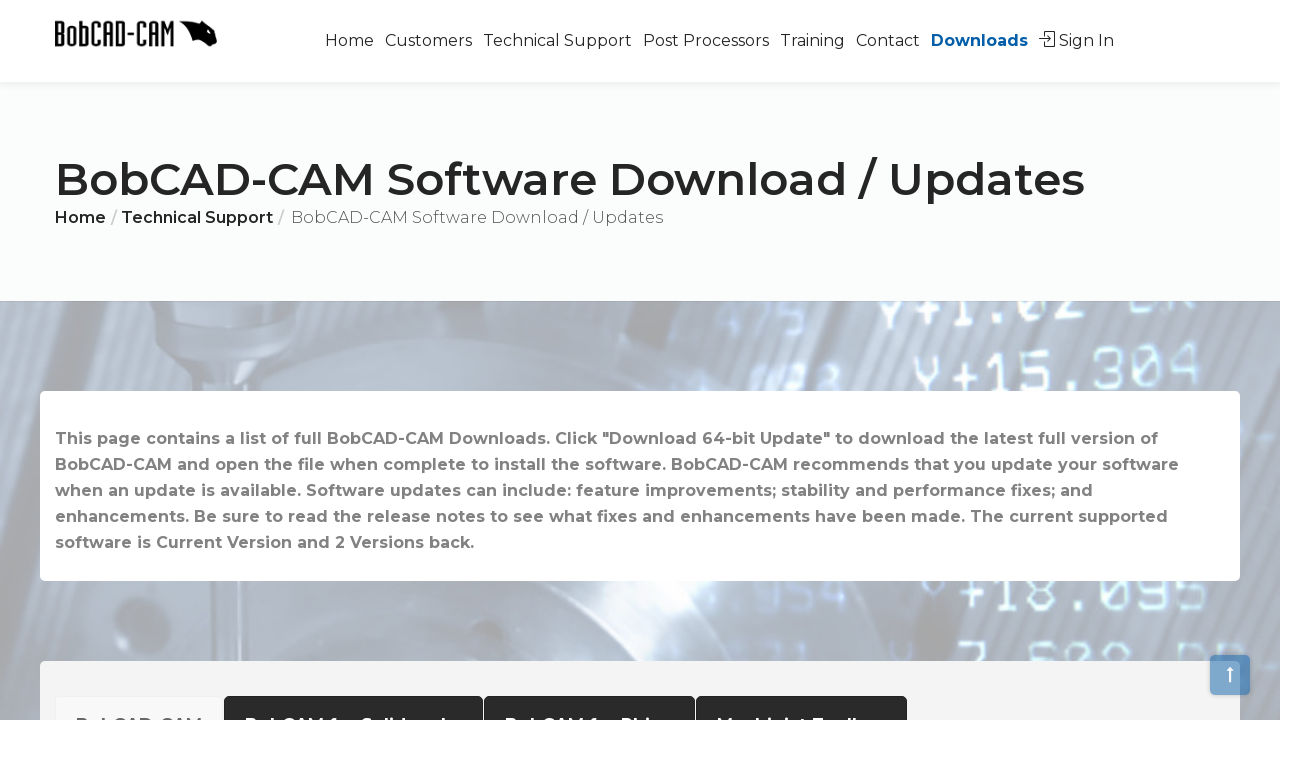

--- FILE ---
content_type: text/html; charset=UTF-8
request_url: https://bobcadsupport.com/technical-support/software-updates/?source=blppst-v35sp2i
body_size: 20418
content:
<!DOCTYPE html>
<html lang="en-US">

<head>
    <meta charset="UTF-8">
    <meta name="viewport" content="width=device-width, initial-scale=1">

        <meta name='robots' content='index, follow, max-image-preview:large, max-snippet:-1, max-video-preview:-1' />
	<style>img:is([sizes="auto" i], [sizes^="auto," i]) { contain-intrinsic-size: 3000px 1500px }</style>
	
<!-- Google Tag Manager for WordPress by gtm4wp.com -->
<script data-cfasync="false" data-pagespeed-no-defer>
	var gtm4wp_datalayer_name = "dataLayer";
	var dataLayer = dataLayer || [];
</script>
<!-- End Google Tag Manager for WordPress by gtm4wp.com -->
	<!-- This site is optimized with the Yoast SEO plugin v26.7 - https://yoast.com/wordpress/plugins/seo/ -->
	<title>BobCAD-CAM Software Download / Updates - BobCAD Support</title>
	<link rel="canonical" href="https://bobcadsupport.com/technical-support/software-updates/" />
	<meta property="og:locale" content="en_US" />
	<meta property="og:type" content="article" />
	<meta property="og:title" content="BobCAD-CAM Software Download / Updates - BobCAD Support" />
	<meta property="og:url" content="https://bobcadsupport.com/technical-support/software-updates/" />
	<meta property="og:site_name" content="BobCAD Support" />
	<meta property="article:modified_time" content="2025-12-03T18:15:59+00:00" />
	<meta name="twitter:card" content="summary_large_image" />
	<meta name="twitter:label1" content="Est. reading time" />
	<meta name="twitter:data1" content="3 minutes" />
	<script type="application/ld+json" class="yoast-schema-graph">{"@context":"https://schema.org","@graph":[{"@type":"WebPage","@id":"https://bobcadsupport.com/technical-support/software-updates/","url":"https://bobcadsupport.com/technical-support/software-updates/","name":"BobCAD-CAM Software Download / Updates - BobCAD Support","isPartOf":{"@id":"https://bobcadsupport.com/#website"},"datePublished":"2021-07-26T20:15:46+00:00","dateModified":"2025-12-03T18:15:59+00:00","breadcrumb":{"@id":"https://bobcadsupport.com/technical-support/software-updates/#breadcrumb"},"inLanguage":"en-US","potentialAction":[{"@type":"ReadAction","target":["https://bobcadsupport.com/technical-support/software-updates/"]}]},{"@type":"BreadcrumbList","@id":"https://bobcadsupport.com/technical-support/software-updates/#breadcrumb","itemListElement":[{"@type":"ListItem","position":1,"name":"Home","item":"https://bobcadsupport.com/"},{"@type":"ListItem","position":2,"name":"Technical Support","item":"https://bobcadsupport.com/technical-support/"},{"@type":"ListItem","position":3,"name":"BobCAD-CAM Software Download / Updates"}]},{"@type":"WebSite","@id":"https://bobcadsupport.com/#website","url":"https://bobcadsupport.com/","name":"BobCAD Support","description":"","publisher":{"@id":"https://bobcadsupport.com/#organization"},"potentialAction":[{"@type":"SearchAction","target":{"@type":"EntryPoint","urlTemplate":"https://bobcadsupport.com/?s={search_term_string}"},"query-input":{"@type":"PropertyValueSpecification","valueRequired":true,"valueName":"search_term_string"}}],"inLanguage":"en-US"},{"@type":"Organization","@id":"https://bobcadsupport.com/#organization","name":"BobCAD-CAM","url":"https://bobcadsupport.com/","logo":{"@type":"ImageObject","inLanguage":"en-US","@id":"https://bobcadsupport.com/#/schema/logo/image/","url":"https://bobcadsupport.com/wp-content/uploads/2021/07/BOBCAD-LOGO-black28.png","contentUrl":"https://bobcadsupport.com/wp-content/uploads/2021/07/BOBCAD-LOGO-black28.png","width":181,"height":35,"caption":"BobCAD-CAM"},"image":{"@id":"https://bobcadsupport.com/#/schema/logo/image/"}}]}</script>
	<!-- / Yoast SEO plugin. -->


<link rel='dns-prefetch' href='//cdn.jsdelivr.net' />
<link rel='dns-prefetch' href='//unpkg.com' />
<link rel='dns-prefetch' href='//bobcad.com' />
<link rel='dns-prefetch' href='//fonts.googleapis.com' />
<link rel='preconnect' href='https://fonts.gstatic.com' crossorigin />
<link rel="alternate" type="application/rss+xml" title="BobCAD Support &raquo; Feed" href="https://bobcadsupport.com/feed/" />
<link rel="alternate" type="application/rss+xml" title="BobCAD Support &raquo; Comments Feed" href="https://bobcadsupport.com/comments/feed/" />
		<!-- This site uses the Google Analytics by MonsterInsights plugin v9.5.3 - Using Analytics tracking - https://www.monsterinsights.com/ -->
		<!-- Note: MonsterInsights is not currently configured on this site. The site owner needs to authenticate with Google Analytics in the MonsterInsights settings panel. -->
					<!-- No tracking code set -->
				<!-- / Google Analytics by MonsterInsights -->
		<script type="text/javascript">
/* <![CDATA[ */
window._wpemojiSettings = {"baseUrl":"https:\/\/s.w.org\/images\/core\/emoji\/16.0.1\/72x72\/","ext":".png","svgUrl":"https:\/\/s.w.org\/images\/core\/emoji\/16.0.1\/svg\/","svgExt":".svg","source":{"concatemoji":"https:\/\/bobcadsupport.com\/wp-includes\/js\/wp-emoji-release.min.js?ver=6.8.2"}};
/*! This file is auto-generated */
!function(s,n){var o,i,e;function c(e){try{var t={supportTests:e,timestamp:(new Date).valueOf()};sessionStorage.setItem(o,JSON.stringify(t))}catch(e){}}function p(e,t,n){e.clearRect(0,0,e.canvas.width,e.canvas.height),e.fillText(t,0,0);var t=new Uint32Array(e.getImageData(0,0,e.canvas.width,e.canvas.height).data),a=(e.clearRect(0,0,e.canvas.width,e.canvas.height),e.fillText(n,0,0),new Uint32Array(e.getImageData(0,0,e.canvas.width,e.canvas.height).data));return t.every(function(e,t){return e===a[t]})}function u(e,t){e.clearRect(0,0,e.canvas.width,e.canvas.height),e.fillText(t,0,0);for(var n=e.getImageData(16,16,1,1),a=0;a<n.data.length;a++)if(0!==n.data[a])return!1;return!0}function f(e,t,n,a){switch(t){case"flag":return n(e,"\ud83c\udff3\ufe0f\u200d\u26a7\ufe0f","\ud83c\udff3\ufe0f\u200b\u26a7\ufe0f")?!1:!n(e,"\ud83c\udde8\ud83c\uddf6","\ud83c\udde8\u200b\ud83c\uddf6")&&!n(e,"\ud83c\udff4\udb40\udc67\udb40\udc62\udb40\udc65\udb40\udc6e\udb40\udc67\udb40\udc7f","\ud83c\udff4\u200b\udb40\udc67\u200b\udb40\udc62\u200b\udb40\udc65\u200b\udb40\udc6e\u200b\udb40\udc67\u200b\udb40\udc7f");case"emoji":return!a(e,"\ud83e\udedf")}return!1}function g(e,t,n,a){var r="undefined"!=typeof WorkerGlobalScope&&self instanceof WorkerGlobalScope?new OffscreenCanvas(300,150):s.createElement("canvas"),o=r.getContext("2d",{willReadFrequently:!0}),i=(o.textBaseline="top",o.font="600 32px Arial",{});return e.forEach(function(e){i[e]=t(o,e,n,a)}),i}function t(e){var t=s.createElement("script");t.src=e,t.defer=!0,s.head.appendChild(t)}"undefined"!=typeof Promise&&(o="wpEmojiSettingsSupports",i=["flag","emoji"],n.supports={everything:!0,everythingExceptFlag:!0},e=new Promise(function(e){s.addEventListener("DOMContentLoaded",e,{once:!0})}),new Promise(function(t){var n=function(){try{var e=JSON.parse(sessionStorage.getItem(o));if("object"==typeof e&&"number"==typeof e.timestamp&&(new Date).valueOf()<e.timestamp+604800&&"object"==typeof e.supportTests)return e.supportTests}catch(e){}return null}();if(!n){if("undefined"!=typeof Worker&&"undefined"!=typeof OffscreenCanvas&&"undefined"!=typeof URL&&URL.createObjectURL&&"undefined"!=typeof Blob)try{var e="postMessage("+g.toString()+"("+[JSON.stringify(i),f.toString(),p.toString(),u.toString()].join(",")+"));",a=new Blob([e],{type:"text/javascript"}),r=new Worker(URL.createObjectURL(a),{name:"wpTestEmojiSupports"});return void(r.onmessage=function(e){c(n=e.data),r.terminate(),t(n)})}catch(e){}c(n=g(i,f,p,u))}t(n)}).then(function(e){for(var t in e)n.supports[t]=e[t],n.supports.everything=n.supports.everything&&n.supports[t],"flag"!==t&&(n.supports.everythingExceptFlag=n.supports.everythingExceptFlag&&n.supports[t]);n.supports.everythingExceptFlag=n.supports.everythingExceptFlag&&!n.supports.flag,n.DOMReady=!1,n.readyCallback=function(){n.DOMReady=!0}}).then(function(){return e}).then(function(){var e;n.supports.everything||(n.readyCallback(),(e=n.source||{}).concatemoji?t(e.concatemoji):e.wpemoji&&e.twemoji&&(t(e.twemoji),t(e.wpemoji)))}))}((window,document),window._wpemojiSettings);
/* ]]> */
</script>
<link rel='stylesheet' id='embedpress-css-css' href='https://bobcadsupport.com/wp-content/plugins/embedpress/assets/css/embedpress.css?ver=1767624857' type='text/css' media='all' />
<link rel='stylesheet' id='embedpress-blocks-style-css' href='https://bobcadsupport.com/wp-content/plugins/embedpress/assets/css/blocks.build.css?ver=1767624857' type='text/css' media='all' />
<link rel='stylesheet' id='embedpress-lazy-load-css-css' href='https://bobcadsupport.com/wp-content/plugins/embedpress/assets/css/lazy-load.css?ver=1767624857' type='text/css' media='all' />
<style id='wp-emoji-styles-inline-css' type='text/css'>

	img.wp-smiley, img.emoji {
		display: inline !important;
		border: none !important;
		box-shadow: none !important;
		height: 1em !important;
		width: 1em !important;
		margin: 0 0.07em !important;
		vertical-align: -0.1em !important;
		background: none !important;
		padding: 0 !important;
	}
</style>
<link rel='stylesheet' id='wp-block-library-css' href='https://bobcadsupport.com/wp-includes/css/dist/block-library/style.min.css?ver=6.8.2' type='text/css' media='all' />
<style id='classic-theme-styles-inline-css' type='text/css'>
/*! This file is auto-generated */
.wp-block-button__link{color:#fff;background-color:#32373c;border-radius:9999px;box-shadow:none;text-decoration:none;padding:calc(.667em + 2px) calc(1.333em + 2px);font-size:1.125em}.wp-block-file__button{background:#32373c;color:#fff;text-decoration:none}
</style>
<style id='global-styles-inline-css' type='text/css'>
:root{--wp--preset--aspect-ratio--square: 1;--wp--preset--aspect-ratio--4-3: 4/3;--wp--preset--aspect-ratio--3-4: 3/4;--wp--preset--aspect-ratio--3-2: 3/2;--wp--preset--aspect-ratio--2-3: 2/3;--wp--preset--aspect-ratio--16-9: 16/9;--wp--preset--aspect-ratio--9-16: 9/16;--wp--preset--color--black: #000000;--wp--preset--color--cyan-bluish-gray: #abb8c3;--wp--preset--color--white: #ffffff;--wp--preset--color--pale-pink: #f78da7;--wp--preset--color--vivid-red: #cf2e2e;--wp--preset--color--luminous-vivid-orange: #ff6900;--wp--preset--color--luminous-vivid-amber: #fcb900;--wp--preset--color--light-green-cyan: #7bdcb5;--wp--preset--color--vivid-green-cyan: #00d084;--wp--preset--color--pale-cyan-blue: #8ed1fc;--wp--preset--color--vivid-cyan-blue: #0693e3;--wp--preset--color--vivid-purple: #9b51e0;--wp--preset--gradient--vivid-cyan-blue-to-vivid-purple: linear-gradient(135deg,rgba(6,147,227,1) 0%,rgb(155,81,224) 100%);--wp--preset--gradient--light-green-cyan-to-vivid-green-cyan: linear-gradient(135deg,rgb(122,220,180) 0%,rgb(0,208,130) 100%);--wp--preset--gradient--luminous-vivid-amber-to-luminous-vivid-orange: linear-gradient(135deg,rgba(252,185,0,1) 0%,rgba(255,105,0,1) 100%);--wp--preset--gradient--luminous-vivid-orange-to-vivid-red: linear-gradient(135deg,rgba(255,105,0,1) 0%,rgb(207,46,46) 100%);--wp--preset--gradient--very-light-gray-to-cyan-bluish-gray: linear-gradient(135deg,rgb(238,238,238) 0%,rgb(169,184,195) 100%);--wp--preset--gradient--cool-to-warm-spectrum: linear-gradient(135deg,rgb(74,234,220) 0%,rgb(151,120,209) 20%,rgb(207,42,186) 40%,rgb(238,44,130) 60%,rgb(251,105,98) 80%,rgb(254,248,76) 100%);--wp--preset--gradient--blush-light-purple: linear-gradient(135deg,rgb(255,206,236) 0%,rgb(152,150,240) 100%);--wp--preset--gradient--blush-bordeaux: linear-gradient(135deg,rgb(254,205,165) 0%,rgb(254,45,45) 50%,rgb(107,0,62) 100%);--wp--preset--gradient--luminous-dusk: linear-gradient(135deg,rgb(255,203,112) 0%,rgb(199,81,192) 50%,rgb(65,88,208) 100%);--wp--preset--gradient--pale-ocean: linear-gradient(135deg,rgb(255,245,203) 0%,rgb(182,227,212) 50%,rgb(51,167,181) 100%);--wp--preset--gradient--electric-grass: linear-gradient(135deg,rgb(202,248,128) 0%,rgb(113,206,126) 100%);--wp--preset--gradient--midnight: linear-gradient(135deg,rgb(2,3,129) 0%,rgb(40,116,252) 100%);--wp--preset--font-size--small: 13px;--wp--preset--font-size--medium: 20px;--wp--preset--font-size--large: 36px;--wp--preset--font-size--x-large: 42px;--wp--preset--spacing--20: 0.44rem;--wp--preset--spacing--30: 0.67rem;--wp--preset--spacing--40: 1rem;--wp--preset--spacing--50: 1.5rem;--wp--preset--spacing--60: 2.25rem;--wp--preset--spacing--70: 3.38rem;--wp--preset--spacing--80: 5.06rem;--wp--preset--shadow--natural: 6px 6px 9px rgba(0, 0, 0, 0.2);--wp--preset--shadow--deep: 12px 12px 50px rgba(0, 0, 0, 0.4);--wp--preset--shadow--sharp: 6px 6px 0px rgba(0, 0, 0, 0.2);--wp--preset--shadow--outlined: 6px 6px 0px -3px rgba(255, 255, 255, 1), 6px 6px rgba(0, 0, 0, 1);--wp--preset--shadow--crisp: 6px 6px 0px rgba(0, 0, 0, 1);}:where(.is-layout-flex){gap: 0.5em;}:where(.is-layout-grid){gap: 0.5em;}body .is-layout-flex{display: flex;}.is-layout-flex{flex-wrap: wrap;align-items: center;}.is-layout-flex > :is(*, div){margin: 0;}body .is-layout-grid{display: grid;}.is-layout-grid > :is(*, div){margin: 0;}:where(.wp-block-columns.is-layout-flex){gap: 2em;}:where(.wp-block-columns.is-layout-grid){gap: 2em;}:where(.wp-block-post-template.is-layout-flex){gap: 1.25em;}:where(.wp-block-post-template.is-layout-grid){gap: 1.25em;}.has-black-color{color: var(--wp--preset--color--black) !important;}.has-cyan-bluish-gray-color{color: var(--wp--preset--color--cyan-bluish-gray) !important;}.has-white-color{color: var(--wp--preset--color--white) !important;}.has-pale-pink-color{color: var(--wp--preset--color--pale-pink) !important;}.has-vivid-red-color{color: var(--wp--preset--color--vivid-red) !important;}.has-luminous-vivid-orange-color{color: var(--wp--preset--color--luminous-vivid-orange) !important;}.has-luminous-vivid-amber-color{color: var(--wp--preset--color--luminous-vivid-amber) !important;}.has-light-green-cyan-color{color: var(--wp--preset--color--light-green-cyan) !important;}.has-vivid-green-cyan-color{color: var(--wp--preset--color--vivid-green-cyan) !important;}.has-pale-cyan-blue-color{color: var(--wp--preset--color--pale-cyan-blue) !important;}.has-vivid-cyan-blue-color{color: var(--wp--preset--color--vivid-cyan-blue) !important;}.has-vivid-purple-color{color: var(--wp--preset--color--vivid-purple) !important;}.has-black-background-color{background-color: var(--wp--preset--color--black) !important;}.has-cyan-bluish-gray-background-color{background-color: var(--wp--preset--color--cyan-bluish-gray) !important;}.has-white-background-color{background-color: var(--wp--preset--color--white) !important;}.has-pale-pink-background-color{background-color: var(--wp--preset--color--pale-pink) !important;}.has-vivid-red-background-color{background-color: var(--wp--preset--color--vivid-red) !important;}.has-luminous-vivid-orange-background-color{background-color: var(--wp--preset--color--luminous-vivid-orange) !important;}.has-luminous-vivid-amber-background-color{background-color: var(--wp--preset--color--luminous-vivid-amber) !important;}.has-light-green-cyan-background-color{background-color: var(--wp--preset--color--light-green-cyan) !important;}.has-vivid-green-cyan-background-color{background-color: var(--wp--preset--color--vivid-green-cyan) !important;}.has-pale-cyan-blue-background-color{background-color: var(--wp--preset--color--pale-cyan-blue) !important;}.has-vivid-cyan-blue-background-color{background-color: var(--wp--preset--color--vivid-cyan-blue) !important;}.has-vivid-purple-background-color{background-color: var(--wp--preset--color--vivid-purple) !important;}.has-black-border-color{border-color: var(--wp--preset--color--black) !important;}.has-cyan-bluish-gray-border-color{border-color: var(--wp--preset--color--cyan-bluish-gray) !important;}.has-white-border-color{border-color: var(--wp--preset--color--white) !important;}.has-pale-pink-border-color{border-color: var(--wp--preset--color--pale-pink) !important;}.has-vivid-red-border-color{border-color: var(--wp--preset--color--vivid-red) !important;}.has-luminous-vivid-orange-border-color{border-color: var(--wp--preset--color--luminous-vivid-orange) !important;}.has-luminous-vivid-amber-border-color{border-color: var(--wp--preset--color--luminous-vivid-amber) !important;}.has-light-green-cyan-border-color{border-color: var(--wp--preset--color--light-green-cyan) !important;}.has-vivid-green-cyan-border-color{border-color: var(--wp--preset--color--vivid-green-cyan) !important;}.has-pale-cyan-blue-border-color{border-color: var(--wp--preset--color--pale-cyan-blue) !important;}.has-vivid-cyan-blue-border-color{border-color: var(--wp--preset--color--vivid-cyan-blue) !important;}.has-vivid-purple-border-color{border-color: var(--wp--preset--color--vivid-purple) !important;}.has-vivid-cyan-blue-to-vivid-purple-gradient-background{background: var(--wp--preset--gradient--vivid-cyan-blue-to-vivid-purple) !important;}.has-light-green-cyan-to-vivid-green-cyan-gradient-background{background: var(--wp--preset--gradient--light-green-cyan-to-vivid-green-cyan) !important;}.has-luminous-vivid-amber-to-luminous-vivid-orange-gradient-background{background: var(--wp--preset--gradient--luminous-vivid-amber-to-luminous-vivid-orange) !important;}.has-luminous-vivid-orange-to-vivid-red-gradient-background{background: var(--wp--preset--gradient--luminous-vivid-orange-to-vivid-red) !important;}.has-very-light-gray-to-cyan-bluish-gray-gradient-background{background: var(--wp--preset--gradient--very-light-gray-to-cyan-bluish-gray) !important;}.has-cool-to-warm-spectrum-gradient-background{background: var(--wp--preset--gradient--cool-to-warm-spectrum) !important;}.has-blush-light-purple-gradient-background{background: var(--wp--preset--gradient--blush-light-purple) !important;}.has-blush-bordeaux-gradient-background{background: var(--wp--preset--gradient--blush-bordeaux) !important;}.has-luminous-dusk-gradient-background{background: var(--wp--preset--gradient--luminous-dusk) !important;}.has-pale-ocean-gradient-background{background: var(--wp--preset--gradient--pale-ocean) !important;}.has-electric-grass-gradient-background{background: var(--wp--preset--gradient--electric-grass) !important;}.has-midnight-gradient-background{background: var(--wp--preset--gradient--midnight) !important;}.has-small-font-size{font-size: var(--wp--preset--font-size--small) !important;}.has-medium-font-size{font-size: var(--wp--preset--font-size--medium) !important;}.has-large-font-size{font-size: var(--wp--preset--font-size--large) !important;}.has-x-large-font-size{font-size: var(--wp--preset--font-size--x-large) !important;}
:where(.wp-block-post-template.is-layout-flex){gap: 1.25em;}:where(.wp-block-post-template.is-layout-grid){gap: 1.25em;}
:where(.wp-block-columns.is-layout-flex){gap: 2em;}:where(.wp-block-columns.is-layout-grid){gap: 2em;}
:root :where(.wp-block-pullquote){font-size: 1.5em;line-height: 1.6;}
</style>
<link rel='stylesheet' id='contact-form-7-css' href='https://bobcadsupport.com/wp-content/plugins/contact-form-7/includes/css/styles.css?ver=6.1.4' type='text/css' media='all' />
<link rel='stylesheet' id='style-shortcodes-inc-css' href='https://bobcadsupport.com/wp-content/plugins/modeltheme-framework/inc/shortcodes/shortcodes.css?ver=6.8.2' type='text/css' media='all' />
<link rel='stylesheet' id='style-select2-css' href='https://bobcadsupport.com/wp-content/plugins/modeltheme-framework/css/select2.min.css?ver=6.8.2' type='text/css' media='all' />
<link rel='stylesheet' id='style-animations-css' href='https://bobcadsupport.com/wp-content/plugins/modeltheme-framework/css/animations.css?ver=6.8.2' type='text/css' media='all' />
<link rel='stylesheet' id='mtknowledge-style-css' href='https://bobcadsupport.com/wp-content/plugins/modeltheme-knowledge/inc/shortcodes/shortcodes.css?ver=6.8.2' type='text/css' media='all' />
<link rel='stylesheet' id='mtknowledge-frontend-css' href='https://bobcadsupport.com/wp-content/plugins/modeltheme-knowledge/css/mtknowledge-frontend.css?ver=6.8.2' type='text/css' media='all' />
<link rel='stylesheet' id='mtknowledge-filters-css' href='https://bobcadsupport.com/wp-content/plugins/modeltheme-knowledge/css/fiters-style.css?ver=6.8.2' type='text/css' media='all' />
<link rel='stylesheet' id='dataTables.min-css' href='https://bobcadsupport.com/wp-content/plugins/modeltheme-knowledge/css/dataTables.min.css?ver=6.8.2' type='text/css' media='all' />
<link rel='stylesheet' id='rs-plugin-settings-css' href='https://bobcadsupport.com/wp-content/plugins/revslider/public/assets/css/rs6.css?ver=6.4.11' type='text/css' media='all' />
<style id='rs-plugin-settings-inline-css' type='text/css'>
#rs-demo-id {}
</style>
<link rel='stylesheet' id='tikidocs-parent-style-css' href='https://bobcadsupport.com/wp-content/themes/tikidocs/style.css?ver=6.8.2' type='text/css' media='all' />
<link rel='stylesheet' id='colorbox-style-css' href='https://bobcad.com/wp-content/themes/bobcad/css/colorbox.css?ver=6.8.2' type='text/css' media='all' />
<link rel='stylesheet' id='tikidocs-gutenberg-frontend-css' href='https://bobcadsupport.com/wp-content/themes/tikidocs/css/gutenberg-frontend.css?ver=6.8.2' type='text/css' media='all' />
<link rel='stylesheet' id='font-awesome-css' href='https://bobcadsupport.com/wp-content/themes/tikidocs/css/font-awesome.min.css?ver=6.8.2' type='text/css' media='all' />
<link rel='stylesheet' id='tikidocs-responsive-css' href='https://bobcadsupport.com/wp-content/themes/tikidocs/css/responsive.css?ver=6.8.2' type='text/css' media='all' />
<link rel='stylesheet' id='tikidocs-media-screens-css' href='https://bobcadsupport.com/wp-content/themes/tikidocs/css/media-screens.css?ver=6.8.2' type='text/css' media='all' />
<link rel='stylesheet' id='owl-carousel-css' href='https://bobcadsupport.com/wp-content/themes/tikidocs/css/owl.carousel.css?ver=6.8.2' type='text/css' media='all' />
<link rel='stylesheet' id='animate-css' href='https://bobcadsupport.com/wp-content/themes/tikidocs/css/animate.css?ver=6.8.2' type='text/css' media='all' />
<link rel='stylesheet' id='tikidocs-styles-css' href='https://bobcadsupport.com/wp-content/themes/tikidocs/css/styles.css?ver=6.8.2' type='text/css' media='all' />
<link rel='stylesheet' id='tikidocs-style-css' href='https://bobcadsupport.com/wp-content/themes/tikidocs-child/style.css?ver=6.8.2' type='text/css' media='all' />
<style id='tikidocs-style-inline-css' type='text/css'>
.is_header_semitransparent .navbar-default .container{background: rgba(35, 35, 49, 0.2) none repeat scroll 0 0;}.is_header_semitransparent .sticky-wrapper.is-sticky .navbar-default .container{background: rgba(35, 35, 49, 0.9) none repeat scroll 0 0;}.back-to-top {background: transparent;color: #FFFFFF;}.back-to-top:hover {background: transparent;color: #FFFFFF;}.single article .article-content p, p, .post-excerpt{font-size: 16px;line-height: 26px;font-family: Montserrat;color: #828282; } body{font-family: Montserrat; } h1, h1 span {font-family: "Montserrat";font-size: 36px; } h2 {font-family: "Montserrat";font-size: 30px; } h3 {font-family: "Montserrat";font-size: 24px; } h4 {font-family: "Montserrat";font-size: 18px; }h5 {font-family: "Montserrat";font-size: 14px; }h6 {font-family: "Montserrat";font-size: 12px; }input, textarea {font-family: Montserrat; } input[type="submit"] {font-family: Montserrat; } @media only screen and (max-width: 767px) {.single article .article-content p, p, .post-excerpt{font-size: 13px !important;line-height: 20px !important; }body h1,body h1 span{font-size: 26px !important;line-height: 29px !important;}body h2{font-size: 24px !important;line-height: 27px !important;}body h3{font-size: 22px !important;line-height: 25px !important;}body h4{font-size: 19px !important;line-height: 22px !important;}body h5{font-size: 16px !important;line-height: 19px !important;}body h6{font-size: 16px !important;line-height: 22px !important;}}@media only screen and (min-width: 768px) and (max-width: 1024px) {.single article .article-content p, p, .post-excerpt{font-size: 13px !important;line-height: 20px !important; }body h1,body h1 span{font-size: 36px !important;line-height: 39px !important;}body h2{font-size: 32px !important;line-height: 36px !important;}body h3{font-size: 28px !important;line-height: 32px !important;}body h4{font-size: 24px !important;line-height: 27px !important;}body h5{font-size: 20px !important;line-height: 23px !important;}body h6{font-size: 16px !important;line-height: 22px !important;}}.breadcrumb a::after {content: "/";}body{background: #ffffff;}.logo img,.navbar-header .logo img {max-width: 162px;}::selection{color: #ffffff;background: #085EA7;}::-moz-selection { /* Code for Firefox */color: #ffffff;background: #085EA7;}a{color: #085EA7;}a:focus,a:visited,a:hover{color: #252525;}/*------------------------------------------------------------------COLOR------------------------------------------------------------------*/a, a:hover, a:focus,.mt_car--tax-type,span.amount,.widget_popular_recent_tabs .nav-tabs li.active a,.widget_product_categories .cat-item:hover,.widget_product_categories .cat-item a:hover,.widget_archive li:hover,.widget_archive li a:hover,.widget_categories .cat-item:hover,.widget_categories li a:hover,.pricing-table.recomended .button.solid-button, .pricing-table .table-content:hover .button.solid-button,.pricing-table.Recommended .button.solid-button, .pricing-table.recommended .button.solid-button, #sync2 .owl-item.synced .post_slider_title,#sync2 .owl-item:hover .post_slider_title,#sync2 .owl-item:active .post_slider_title,.pricing-table.recomended .button.solid-button, .pricing-table .table-content:hover .button.solid-button,.testimonial-author,.testimonials-container blockquote::before,.testimonials-container blockquote::after,.post-author > a,h2 span,label.error,.author-name,.prev-next-post a:hover,.prev-text,.wpb_button.btn-filled:hover,.next-text,.social ul li a:hover i,.wpcf7-form span.wpcf7-not-valid-tip,.text-dark .statistics .stats-head *,.wpb_button.btn-filled,.widget_meta a:hover,.widget_pages a:hover,.blogloop-v1 .post-name a:hover,.blogloop-v2 .post-name a:hover,.blogloop-v3 .post-name a:hover,.blogloop-v4 .post-name a:hover,.blogloop-v5 .post-name a:hover,.post-category-comment-date span a:hover,.list-view .post-details .post-category-comment-date a:hover,.simple_sermon_content_top h4,.page_404_v1 h1,.mt_cars--single-main-pic .post-name > a,.widget_recent_comments li:hover a,.list-view .post-details .post-name a:hover,.blogloop-v5 .post-details .post-sticky-label i,header.header2 .header-info-group .header_text_title strong,footer .widget_nav_menu li::before,.widget_recent_entries_with_thumbnail li:hover a,.widget_recent_entries li a:hover,.blogloop-v1 .post-details .post-sticky-label i,.blogloop-v2 .post-details .post-sticky-label i,.blogloop-v3 .post-details .post-sticky-label i,.blogloop-v4 .post-details .post-sticky-label i,.blogloop-v5 .post-details .post-sticky-label i,.error-404.not-found h1,.action-expand::after,.tax-mt-listing-category2 h3.post-name a i,.tax-mt-listing-category2 h3.post-name a:hover,.tax-mt-listing-category2 a.more-link:hover,.knowledge-list2 h3.heading a:hover,.comment-edit-link:hover, .comment-reply-link:hover, .comment-edit-link:focus, .comment-reply-link:focus, .comment-edit-link:visited, .comment-reply-link:visited,.changelog-article .changelog_title .version:hover,.changelog-section .changelog-child a:hover,.knowledge-list1 li.post_title::before,.knowledge-list2 li.post_title::before,footer .footer-top .menu .menu-item a:hover,.knowledge-list1 a.count-link:hover,.list-view .post-details .post-excerpt .more-link:hover,.header4 header .right-side-social-actions .social-links a:hover i,.sidebar-content .widget_nav_menu li a:hover{color: #085EA7;}.bbpress a.bbp-forum-title:hover, .bbpress a.bbp-topic-permalink:hover, .bbpress #bbpress-forums li.bbp-body ul .bbp-forum-freshness .bbp-author-name:hover, .bbpress #bbpress-forums li.bbp-body ul .bbp-topic-freshness .bbp-author-name:hover, .bbpress #bbpress-forums li.bbp-body .bbp-topic-title .bbp-topic-meta .bbp-author-name:hover{color: #085EA7 !important;}/* NAVIGATION */.navstyle-v8.header3 #navbar .menu > .menu-item.current-menu-item > a, .navstyle-v8.header3 #navbar .menu > .menu-item:hover > a,.navstyle-v1.header3 #navbar .menu > .menu-item:hover > a,.navstyle-v1.header2 #navbar .menu > .menu-item:hover > a,.navstyle-v4 #navbar .menu > .menu-item.current-menu-item > a,.navstyle-v4 #navbar .menu > .menu-item:hover > a,.navstyle-v3 #navbar .menu > .menu-item.current-menu-item > a, .navstyle-v3 #navbar .menu > .menu-item:hover > a,.navstyle-v3 #navbar .menu > .menu-item > a::before, .navstyle-v3 #navbar .menu > .menu-item > a::after,.navstyle-v2 #navbar .menu > .menu-item.current-menu-item > a,.navstyle-v2 #navbar .menu > .menu-item:hover > a{color: #085EA7;}.nav-submenu-style1 #navbar .sub-menu .menu-item.selected > a, .nav-submenu-style1 #navbar .sub-menu .menu-item:hover > a,.navstyle-v2.header3 #navbar .menu > .menu-item > a::before,.navstyle-v2.header3 #navbar .menu > .menu-item > a::after,.navstyle-v8 #navbar .menu > .menu-item > a::before,.navstyle-v7 #navbar .menu > .menu-item .sub-menu > .menu-item > a:hover,.navstyle-v7 #navbar .menu > .menu-item.current_page_item > a,.navstyle-v7 #navbar .menu > .menu-item.current-menu-item > a,.navstyle-v7 #navbar .menu > .menu-item:hover > a,.navstyle-v6 #navbar .menu > .menu-item.current_page_item > a,.navstyle-v6 #navbar .menu > .menu-item.current-menu-item > a,.navstyle-v6 #navbar .menu > .menu-item:hover > a,.navstyle-v5 #navbar .menu > .menu-item.current_page_item > a, .navstyle-v5 #navbar .menu > .menu-item.current-menu-item > a,.navstyle-v5 #navbar .menu > .menu-item:hover > a,.navstyle-v2 #navbar .menu > .menu-item > a::before, .navstyle-v2 #navbar .menu > .menu-item > a::after{background: #085EA7;}/* Color Dark / Hovers */.related-posts .post-name:hover a{color: #252525;}/*------------------------------------------------------------------BACKGROUND + BACKGROUND-COLOR------------------------------------------------------------------*/.tagcloud > a:hover,.modeltheme-icon-search,.wpb_button::after,.rotate45,.latest-posts .post-date-day,.latest-posts h3, .latest-tweets h3, .latest-videos h3,.button.solid-button, button.vc_btn,.pricing-table.recomended .table-content, .pricing-table .table-content:hover,.pricing-table.Recommended .table-content, .pricing-table.recommended .table-content, .pricing-table.recomended .table-content, .pricing-table .table-content:hover,.block-triangle,.owl-theme .owl-controls .owl-page span,body .vc_btn.vc_btn-blue, body a.vc_btn.vc_btn-blue, body button.vc_btn.vc_btn-blue,.pagination .page-numbers.current,.pagination .page-numbers:hover,#subscribe > button[type='submit'],.social-sharer > li:hover,.prev-next-post a:hover .rotate45,.masonry_banner.default-skin,.form-submit input,.member-header::before, .member-header::after,.member-footer .social::before, .member-footer .social::after,.subscribe > button[type='submit'],.no-results input[type='submit'],h3#reply-title::after,.newspaper-info,header.header1 .header-nav-actions .shop_cart,.categories_shortcode .owl-controls .owl-buttons i:hover,.widget-title:after,h2.heading-bottom:after,.single .content-car-heading:after,.wpb_content_element .wpb_accordion_wrapper .wpb_accordion_header.ui-state-active,#primary .main-content ul li:not(.rotate45)::before,.wpcf7-form .wpcf7-submit,ul.ecs-event-list li span,#contact_form2 .solid-button.button,.details-container > div.details-item .amount, .details-container > div.details-item ins,.modeltheme-search .search-submit,.pricing-table.recommended .table-content .title-pricing,.pricing-table .table-content:hover .title-pricing,.pricing-table.recommended .button.solid-button,#navbar ul.sub-menu li a:hover.blogloop-v5 .absolute-date-badge span,.post-category-date a[rel="tag"],.tikidocs_preloader_holder,#navbar .mt-icon-list-item:hover,.mt_car--single-gallery.mt_car--featured-single-gallery:hover,.modeltheme-pagination.pagination .page-numbers.current,.pricing-table .table-content:hover .button.solid-button,footer .footer-top .menu .menu-item a::before,.mt-car-search .submit .form-control,.blogloop-v4.list-view .post-date,.navbar-toggle .icon-bar,.back-to-top,blockquote,.mt-knowledge-search button#searchsubmit,.post-password-form input[type="submit"],.search-form input[type="submit"],.knowledge-list1 h3.heading::before,.knowledge-list2 a.count-link,.bbpress span#subscription-toggle a.subscription-toggle:hover,#bbpress-forums fieldset.bbp-form button#bbp_topic_submit:hover, #bbpress-forums #bbp-your-profile fieldset.submit button:hover, .single-topic #bbpress-forums fieldset.bbp-form .button[type="submit"]:hover,.portfolio-posts-list .flex-zone-inside a.button-support,.post-password-form input[type='submit'] {background: #085EA7;}.mt-portofolio-nav-parent .nav-tabs > li.active, .mt-portofolio-nav-parent .nav-tabs > li > a:hover, .mt-portofolio-nav-parent .nav-tabs > li > a:focus,.shortcode-archive-list ul.listings-list li,.table_knowledge.grid th{background: #085EA7 !important;}.modeltheme-search.modeltheme-search-open .modeltheme-icon-search, .no-js .modeltheme-search .modeltheme-icon-search,.modeltheme-icon-search:hover,.latest-posts .post-date-month,.button.solid-button:hover,body .vc_btn.vc_btn-blue:hover, body a.vc_btn.vc_btn-blue:hover, .post-category-date a[rel="tag"]:hover,.single-post-tags > a:hover,body button.vc_btn.vc_btn-blue:hover,.blogloop-v5 .absolute-date-badge span:hover,.mt-car-search .submit .form-control:hover,#contact_form2 .solid-button.button:hover,.subscribe > button[type='submit']:hover,footer .mc4wp-form-fields input[type="submit"]:hover,.no-results.not-found .search-submit:hover,.no-results input[type='submit']:hover,ul.ecs-event-list li span:hover,.pricing-table.recommended .table-content .price_circle,.pricing-table .table-content:hover .price_circle,#modal-search-form .modal-content input.search-input,.wpcf7-form .wpcf7-submit:hover,.form-submit input:hover,.blogloop-v4.list-view .post-date a:hover,.pricing-table.recommended .button.solid-button:hover,.search-form input[type="submit"]:hover,.modeltheme-pagination.pagination .page-numbers.current:hover,.error-return-home.text-center > a:hover,.pricing-table .table-content:hover .button.solid-button:hover,.post-password-form input[type="submit"]:hover,.navbar-toggle .navbar-toggle:hover .icon-bar,.back-to-top:hover,.post-password-form input[type='submit']:hover {background: #252525;}.tagcloud > a:hover{background: #252525 !important;}.flickr_badge_image a::after,.portfolio-hover,.pastor-image-content .details-holder,.item-description .holder-top,blockquote::before {background: rgba(37,37,37,0.95);}.table_knowledge.grid td.product-title a:hover, .table_knowledge.grid td.knowledge-category a:hover{color: #252525 !important;}/*------------------------------------------------------------------BORDER-COLOR------------------------------------------------------------------*/.comment-form input, .comment-form textarea, .author-bio, blockquote, .widget_popular_recent_tabs .nav-tabs > li.active, body .left-border, body .right-border, body .member-header, body .member-footer .social, body .button[type="submit"], .navbar ul li ul.sub-menu, .wpb_content_element .wpb_tabs_nav li.ui-tabs-active, #contact-us .form-control:focus, .sale_banner_holder:hover, .testimonial-img, .wpcf7-form input:focus, .wpcf7-form textarea:focus, .header_search_form, .list-view .post-details .post-excerpt .more-link:hover,.comment-form input, .bbpress div.bbp-template-notice.info,.bbpress div.bbp-template-notice,.comment-form textarea,.author-bio,.widget_popular_recent_tabs .nav-tabs > li.active,body .left-border, body .right-border,body .member-header,body .member-footer .social,body .button[type='submit'],.navbar ul li ul.sub-menu,.wpb_content_element .wpb_tabs_nav li.ui-tabs-active,#contact-us .form-control:focus,.sale_banner_holder:hover,.testimonial-img,.wpcf7-form input:focus, .wpcf7-form textarea:focus,.header_search_form,.list-view .post-details .post-excerpt .more-link:hover{border-color: #085EA7;}/*------------------------------------------------------------------CHANGELOG------------------------------------------------------------------*/.button-winona.btn.btn-medium.btn-demo {background: #252525; } .button-winona.btn.btn-medium.btn-purchase {background: #252525;}.button-winona.btn.btn-medium.btn-demo:hover {background: #65bc7b;}.button-winona.btn.btn-medium.btn-purchase:hover {background: ;}
</style>
<link rel='stylesheet' id='tikidocs-blogloops-style-css' href='https://bobcadsupport.com/wp-content/themes/tikidocs/css/styles-module-blogloops.css?ver=6.8.2' type='text/css' media='all' />
<link rel='stylesheet' id='tikidocs-navigations-style-css' href='https://bobcadsupport.com/wp-content/themes/tikidocs/css/styles-module-navigations.css?ver=6.8.2' type='text/css' media='all' />
<link rel='stylesheet' id='tikidocs-header-style-css' href='https://bobcadsupport.com/wp-content/themes/tikidocs/css/styles-headers.css?ver=6.8.2' type='text/css' media='all' />
<link rel='stylesheet' id='tikidocs-footer-style-css' href='https://bobcadsupport.com/wp-content/themes/tikidocs/css/styles-footer.css?ver=6.8.2' type='text/css' media='all' />
<link rel='stylesheet' id='simple-line-icons-css' href='https://bobcadsupport.com/wp-content/themes/tikidocs/css/simple-line-icons.css?ver=6.8.2' type='text/css' media='all' />
<link rel='stylesheet' id='js-composer-css' href='https://bobcadsupport.com/wp-content/themes/tikidocs/css/js_composer.css?ver=6.8.2' type='text/css' media='all' />
<link rel='stylesheet' id='loaders-css' href='https://bobcadsupport.com/wp-content/themes/tikidocs/css/loaders.css?ver=6.8.2' type='text/css' media='all' />
<link rel='stylesheet' id='tikidocs-fonts-css' href='//fonts.googleapis.com/css?family=Montserrat%3Aregular%2C500%2C600%2C700%2C800%2C900%2Clatin&#038;ver=1.0.0' type='text/css' media='all' />
<link rel='stylesheet' id='tablepress-default-css' href='https://bobcadsupport.com/wp-content/tablepress-combined.min.css?ver=97' type='text/css' media='all' />
<link rel='stylesheet' id='js_composer_front-css' href='https://bobcadsupport.com/wp-content/plugins/js_composer/assets/css/js_composer.min.css?ver=6.6.0' type='text/css' media='all' />
<link rel='stylesheet' id='cf7cf-style-css' href='https://bobcadsupport.com/wp-content/plugins/cf7-conditional-fields/style.css?ver=2.5.11' type='text/css' media='all' />
<link rel="preload" as="style" href="https://fonts.googleapis.com/css?family=Montserrat:700,300&#038;display=swap&#038;ver=1747942679" /><link rel="stylesheet" href="https://fonts.googleapis.com/css?family=Montserrat:700,300&#038;display=swap&#038;ver=1747942679" media="print" onload="this.media='all'"><noscript><link rel="stylesheet" href="https://fonts.googleapis.com/css?family=Montserrat:700,300&#038;display=swap&#038;ver=1747942679" /></noscript><link rel='stylesheet' id='ws-plugin--s2member-css' href='https://bobcadsupport.com/wp-content/plugins/s2member/s2member-o.php?ws_plugin__s2member_css=1&#038;qcABC=1&#038;ver=250511-210526-3442548745' type='text/css' media='all' />
<script type="text/javascript" src="https://bobcadsupport.com/wp-includes/js/jquery/jquery.min.js?ver=3.7.1" id="jquery-core-js"></script>
<script type="text/javascript" src="https://bobcadsupport.com/wp-includes/js/jquery/jquery-migrate.min.js?ver=3.4.1" id="jquery-migrate-js"></script>
<script type="text/javascript" src="https://bobcadsupport.com/wp-content/plugins/revslider/public/assets/js/rbtools.min.js?ver=6.4.8" id="tp-tools-js"></script>
<script type="text/javascript" src="https://bobcadsupport.com/wp-content/plugins/revslider/public/assets/js/rs6.min.js?ver=6.4.11" id="revmin-js"></script>
<script type="text/javascript" src="https://cdn.jsdelivr.net/npm/vue@2.6.14" id="vue-js-js"></script>
<script type="text/javascript" src="https://unpkg.com/axios/dist/axios.min.js" id="axios-js"></script>
<script type="text/javascript" src="https://bobcadsupport.com/wp-content/themes/tikidocs-child/js/components/getting-started.js" id="getting-started-js"></script>
<script type="text/javascript" src="https://bobcadsupport.com/wp-content/themes/tikidocs-child/js/components/tpv32mill3.js" id="digital-delivery2-js"></script>
<script type="text/javascript" src="https://bobcadsupport.com/wp-content/themes/tikidocs-child/js/components/tpmill31.js" id="tpmill31-js"></script>
<script type="text/javascript" src="https://bobcadsupport.com/wp-content/themes/tikidocs-child/js/components/tpcadmill30.js" id="tpmill30-js"></script>
<script type="text/javascript" src="https://bobcadsupport.com/wp-content/themes/tikidocs-child/js/components/tplathe31.js" id="tplathel31-js"></script>
<script type="text/javascript" src="https://bobcadsupport.com/wp-content/themes/tikidocs-child/js/components/tplathev32.js" id="tplathel32-js"></script>
<script type="text/javascript" src="https://bobcadsupport.com/wp-content/themes/tikidocs-child/js/components/getTrainingEvents25.js?v=1" id="training-events-js"></script>
<script type="text/javascript" src="https://bobcadsupport.com/wp-content/themes/tikidocs-child/js/components/virtual-videos.js" id="virtual-videos-js"></script>
<script type="text/javascript" src="https://bobcadsupport.com/wp-content/themes/tikidocs-child/js/components/virtualBase.js" id="virtual-base-js"></script>
<script type="text/javascript" src="https://bobcadsupport.com/wp-content/themes/tikidocs-child/js/components/searchPosts.js" id="search-posts-js"></script>
<link rel="EditURI" type="application/rsd+xml" title="RSD" href="https://bobcadsupport.com/xmlrpc.php?rsd" />
<link rel='shortlink' href='https://bobcadsupport.com/?p=19756' />
<meta name="generator" content="Redux 4.5.10" /><!-- start Simple Custom CSS and JS -->
<script type="text/javascript">
/* Default comment here */ 

/* JavaScript code for Image Pop-up Error Code image in Tables */

function setupPopups() {
	const imageButtons = document.querySelectorAll(".imageLink");
	const popupContainer = document.querySelector(".popup-container");

	const imageInfo = [
		{ id: "popup1", src: "https://bobcadsupport.com/wp-content/uploads/2023/08/ErrorCodeData_id1_not-4-axis-error.png" },
		{ id: "popup2", src: "https://bobcadsupport.com/wp-content/uploads/2023/08/ErrorCodeData_id2_not-4-axis-error.png" },
		{ id: "popup3", src: "https://bobcadsupport.com/wp-content/uploads/2023/08/ErrorCodeData_id3_InterpolationError.png" },
		{ id: "popup9", src: "https://bobcadsupport.com/wp-content/uploads/2023/08/ErrorCodeData_id9_WirecutError-min.png" },
		{ id: "popup10", src: "https://bobcadsupport.com/wp-content/uploads/2023/08/ErrorCodeData_id10_bobcad-error.jpg" },
		{ id: "popup11", src: "https://bobcadsupport.com/wp-content/uploads/2023/08/ErrorCodeData_id11_not-define-circle-error.png" },
		{ id: "popup12", src: "https://bobcadsupport.com/wp-content/uploads/2023/08/ErrorCodeData_id12.png" },
		{ id: "popup13", src: "https://bobcadsupport.com/wp-content/uploads/2023/08/ErrorCodeData_id13_Posting-Wire-Error.png" },
		{ id: "popup14", src: "https://bobcadsupport.com/wp-content/uploads/2023/08/ErrorCodeData_id14_Hole-Geometry-Picking.png" },
		{ id: "popup15", src: "https://bobcadsupport.com/wp-content/uploads/2023/08/ErrorCodeData_id15_BcCamPostExe-Error.png" },
		{ id: "popup16", src: "https://bobcadsupport.com/wp-content/uploads/2023/08/ErrorCodeData_id16_SimulationforWindows7.png" },
		{ id: "popup17", src: "https://bobcadsupport.com/wp-content/uploads/2023/08/ErrorCodeData_id17.png" },
		{ id: "popup18", src: "https://bobcadsupport.com/wp-content/uploads/2023/08/ErrorCodeData_id18_Verification-error-when-loading-ximulation.png" },
		{ id: "popup19", src: "https://bobcadsupport.com/wp-content/uploads/2023/08/ErrorCodeData_id19_SW-DLL-Error-when-Installing.png" },
		{ id: "popup20", src: "https://bobcadsupport.com/wp-content/uploads/2023/08/ErrorCodeData_id20_Incorrect-Cutter-Compensation.png" },
		{ id: "popup21", src: "https://bobcadsupport.com/wp-content/uploads/2023/08/ErrorCodeData_id21.jpg" },
		{ id: "popup22", src: "https://bobcadsupport.com/wp-content/uploads/2023/08/ErrorCodeData_id22_Cannot-Find-file.png" },
		{ id: "popup23", src: "https://bobcadsupport.com/wp-content/uploads/2023/08/ErrorCodeData_id23_License-Error.png" },
		{ id: "popup24", src: "https://bobcadsupport.com/wp-content/uploads/2023/08/ErrorCodeData_id24_Module-Works-Fails.png" },
		{ id: "popup25", src: "https://bobcadsupport.com/wp-content/uploads/2023/08/ErrorCodeData_id25_tool-error-simulation.png" },
		{ id: "popup26", src: "https://bobcadsupport.com/wp-content/uploads/2023/08/ErrorCodeData_id26_Collection-was.png" },
		{ id: "popup27", src: "https://bobcadsupport.com/wp-content/uploads/2023/08/ErrorCodeData_id27_bctransform.png" },
		{ id: "popup28", src: "https://bobcadsupport.com/wp-content/uploads/2023/08/ErrorCodeData_id28_mwsupport-error.jpg" },
		// Add more image objects as needed
	];
	
	  imageButtons.forEach(function(imageButton) {
		imageButton.addEventListener("click", function(event) {
		  event.preventDefault();
		  const popupId = this.getAttribute("data-popup");
		  const imageIndex = imageInfo.findIndex(info => info.id === popupId);
		  if (imageIndex !== -1) {
			openPopup(popupId, imageInfo[imageIndex].src);
		  }
		});
	  });


	imageInfo.forEach(function(image) {
		const popup = document.createElement("div");
		popup.id = image.id;
		popup.className = "popup";
		popup.style.display = "none";

		const popupContent = document.createElement("div");
		popupContent.className = "popup-content";

		const closePopup = document.createElement("span");
		closePopup.className = "closePopup";
		closePopup.textContent = "Close";

		const popupImageContainer = document.createElement("div");
		popupImageContainer.className = "popup-image-container";

		const popupImage = document.createElement("img");
		popupImage.src = image.src;
		popupImage.className = "popup-image";

		popup.appendChild(popupContent);
		popupContent.appendChild(closePopup);
		popupContent.appendChild(popupImageContainer);
		popupImageContainer.appendChild(popupImage);

		popupContainer.appendChild(popup);
	});

	const closeButtons = document.querySelectorAll(".closePopup");

	closeButtons.forEach(function(closeButton) {
		closeButton.addEventListener("click", function() {
			const parentPopup = this.closest(".popup");
			parentPopup.style.display = "none";
		});
	});
	
  // Attach listener to the DataTables draw event
  $('#tablepress-1').on('draw.dt', function() {
    setupPopups(); // Re-initialize your popup functionality after each redraw
  });
}

function openPopup(popupId, imageSrc) {
	const popup = document.getElementById(popupId);
	const popupImage = popup.querySelector(".popup-image");
	popupImage.src = imageSrc;
	popup.style.display = "flex";
}

document.addEventListener("DOMContentLoaded", function() {
  setupPopups();

  // Attach listener to the DataTables draw event
  $('#tablepress-1').on('draw.dt', function() {
    setupPopups(); // Re-initialize your popup functionality after each redraw
  });
});







</script>
<!-- end Simple Custom CSS and JS -->
<!--[if IE 9]> <script>var _gambitParallaxIE9 = true;</script> <![endif]-->
<!-- Google Tag Manager for WordPress by gtm4wp.com -->
<!-- GTM Container placement set to footer -->
<script data-cfasync="false" data-pagespeed-no-defer>
	var dataLayer_content = {"pagePostType":"page","pagePostType2":"single-page","pagePostAuthor":"ssoehl"};
	dataLayer.push( dataLayer_content );
</script>
<script data-cfasync="false" data-pagespeed-no-defer>
(function(w,d,s,l,i){w[l]=w[l]||[];w[l].push({'gtm.start':
new Date().getTime(),event:'gtm.js'});var f=d.getElementsByTagName(s)[0],
j=d.createElement(s),dl=l!='dataLayer'?'&l='+l:'';j.async=true;j.src=
'//www.googletagmanager.com/gtm.js?id='+i+dl;f.parentNode.insertBefore(j,f);
})(window,document,'script','dataLayer','GTM-WBFPSVN');
</script>
<!-- End Google Tag Manager for WordPress by gtm4wp.com --><style type="text/css">.recentcomments a{display:inline !important;padding:0 !important;margin:0 !important;}</style><meta name="generator" content="Powered by WPBakery Page Builder - drag and drop page builder for WordPress."/>
<style type="text/css" id="custom-background-css">
body.custom-background { background-image: url("https://bobcadsupport.com/wp-content/uploads/2021/08/MillwGcode-1-1656x898-72dpi.jpg"); background-position: left top; background-size: cover; background-repeat: no-repeat; background-attachment: fixed; }
</style>
	<meta name="generator" content="Powered by Slider Revolution 6.4.11 - responsive, Mobile-Friendly Slider Plugin for WordPress with comfortable drag and drop interface." />
<link rel="icon" href="https://bobcadsupport.com/wp-content/uploads/2021/08/cropped-CAD-Head-282x282-1-32x32.jpg" sizes="32x32" />
<link rel="icon" href="https://bobcadsupport.com/wp-content/uploads/2021/08/cropped-CAD-Head-282x282-1-192x192.jpg" sizes="192x192" />
<link rel="apple-touch-icon" href="https://bobcadsupport.com/wp-content/uploads/2021/08/cropped-CAD-Head-282x282-1-180x180.jpg" />
<meta name="msapplication-TileImage" content="https://bobcadsupport.com/wp-content/uploads/2021/08/cropped-CAD-Head-282x282-1-270x270.jpg" />
<script type="text/javascript">function setREVStartSize(e){
			//window.requestAnimationFrame(function() {				 
				window.RSIW = window.RSIW===undefined ? window.innerWidth : window.RSIW;	
				window.RSIH = window.RSIH===undefined ? window.innerHeight : window.RSIH;	
				try {								
					var pw = document.getElementById(e.c).parentNode.offsetWidth,
						newh;
					pw = pw===0 || isNaN(pw) ? window.RSIW : pw;
					e.tabw = e.tabw===undefined ? 0 : parseInt(e.tabw);
					e.thumbw = e.thumbw===undefined ? 0 : parseInt(e.thumbw);
					e.tabh = e.tabh===undefined ? 0 : parseInt(e.tabh);
					e.thumbh = e.thumbh===undefined ? 0 : parseInt(e.thumbh);
					e.tabhide = e.tabhide===undefined ? 0 : parseInt(e.tabhide);
					e.thumbhide = e.thumbhide===undefined ? 0 : parseInt(e.thumbhide);
					e.mh = e.mh===undefined || e.mh=="" || e.mh==="auto" ? 0 : parseInt(e.mh,0);		
					if(e.layout==="fullscreen" || e.l==="fullscreen") 						
						newh = Math.max(e.mh,window.RSIH);					
					else{					
						e.gw = Array.isArray(e.gw) ? e.gw : [e.gw];
						for (var i in e.rl) if (e.gw[i]===undefined || e.gw[i]===0) e.gw[i] = e.gw[i-1];					
						e.gh = e.el===undefined || e.el==="" || (Array.isArray(e.el) && e.el.length==0)? e.gh : e.el;
						e.gh = Array.isArray(e.gh) ? e.gh : [e.gh];
						for (var i in e.rl) if (e.gh[i]===undefined || e.gh[i]===0) e.gh[i] = e.gh[i-1];
											
						var nl = new Array(e.rl.length),
							ix = 0,						
							sl;					
						e.tabw = e.tabhide>=pw ? 0 : e.tabw;
						e.thumbw = e.thumbhide>=pw ? 0 : e.thumbw;
						e.tabh = e.tabhide>=pw ? 0 : e.tabh;
						e.thumbh = e.thumbhide>=pw ? 0 : e.thumbh;					
						for (var i in e.rl) nl[i] = e.rl[i]<window.RSIW ? 0 : e.rl[i];
						sl = nl[0];									
						for (var i in nl) if (sl>nl[i] && nl[i]>0) { sl = nl[i]; ix=i;}															
						var m = pw>(e.gw[ix]+e.tabw+e.thumbw) ? 1 : (pw-(e.tabw+e.thumbw)) / (e.gw[ix]);					
						newh =  (e.gh[ix] * m) + (e.tabh + e.thumbh);
					}				
					if(window.rs_init_css===undefined) window.rs_init_css = document.head.appendChild(document.createElement("style"));					
					document.getElementById(e.c).height = newh+"px";
					window.rs_init_css.innerHTML += "#"+e.c+"_wrapper { height: "+newh+"px }";				
				} catch(e){
					console.log("Failure at Presize of Slider:" + e)
				}					   
			//});
		  };</script>
		<style type="text/css" id="wp-custom-css">
			/* Contact Form 7 Styles */

/* Submit button Font */

#cerber-recaptcha > div {
 text-align: right;
 width: auto !important;
 height: auto !important;
}

.wpcf7-recaptcha {
	display: inline-block;
}

.wpcf7-submit {
 padding:10px 15px;
  font-size: 20px;
  font-weight: bold;
	display:inline-block;
}

.wpcf7-submit:hover {
  background-color: black;
  color: white;
}

/*Adjusts spacing of the menu items at the top navbar*/
#navbar .menu-item > a {
	padding-right: 1px;
	padding-left: 10px;
}

/* Adjust spacing of Top Nav Bar Image */
.navbar-header {
	max-width: 250px;
}

/* Adjust width of KB side bar */
.col-md-4 {
	width: 30%;
}

/* Adjust width of top nav and KB main content */
.col-md-8 {
	width: 70%;
}


/*Stylize softwareUpdates class set in Menus>TopNav>Software Updates*/
#navbar .softwareUpdates > a {
	font-weight: bold;
	color: #025ea9 !important;
}	

#navbar .systemRequirements > a {
	font-weight: bold !important;
	color: #025ea9 !important;
}	

#navbar .downloadPost > a {
	font-weight: bold !important;
	color: #025ea9 !important;
}

#navbar .knowledgeBase > a {
	font-weight: bold !important;
	color: #025ea9 !important;
}

#navbar .launchpad > a {
	font-weight: bold !important;
	color: #025ea9 !important;
}

#navbar .ErrorCodeDatabaseMenuItem > a {
	font-weight: bold !important;
	color: #025ea9 !important;
}

#navbar .postProcessorDoc > a {
	font-weight: bold !important;
	color: #025ea9 !important;
}

.container {
	padding-left: 0px;
	padding-right: 0px;
}

/* Adjust Download Page Tabs */
.vc_tta-color-black.vc_tta-style-classic .vc_tta-tab>a {
	font-weight: bold !important;
}

/* For MOBILE Screens */
@media screen and (max-width: 700px) {
	/* Adjust Tables in website */
	/* Adjust Table 1 (Error Code) */
	/* Remove Error Location Col */
	.tablepress-id-1 .column-4 {
		display: none;
	}
	
	/* Remove Error Description Col */
	.tablepress-id-1 .column-5 {
		display: none;
	}
	
	/* ErrorCodeName Column */
	.tablepress-id-1 .column-2 {
		max-width: 125px;
	}
	
	/* Image Column */
	.tablepress-id-1 .column-3 {
		font-size: 13px;
	}
	
	/* Solutions Column */
	.tablepress-id-1 .column-6 {
		min-width: 300px;
	}
}

		</style>
		<style id="tikidocs-dynamic-css" title="dynamic-css" class="redux-options-output">.fixed-sidebar-menu{background-color:rgba(37,37,37,0.95);}#navbar .menu-item > a,
                                .navbar-nav .search_products a,
                                .navbar-default .navbar-nav > li > a:hover, .navbar-default .navbar-nav > li > a:focus,
                                .navbar-default .navbar-nav > li > a{color:#252525;}body #navbar .menu-item.selected > a, body #navbar .menu-item:hover > a, body #navbar .current_page_item > a, .header-infos .header-info-group a:hover, .header-infos .header-info-group a:hover i{color:#252525;}#navbar .sub-menu, .navbar ul li ul.sub-menu{background-color:#FFFFFF;}#navbar ul.sub-menu li a{color:#252525;}#navbar ul.sub-menu li a:hover{background-color:transparent;}body{font-family:Montserrat;}h1,h1 span{font-family:Montserrat;line-height:36px;font-weight:700;font-size:36px;}h2,h2 span{font-family:Montserrat;line-height:30px;font-weight:700;font-size:30px;}h3,h3 span{font-family:Montserrat;line-height:24px;font-weight:700;font-size:24px;}h4{font-family:Montserrat;line-height:18px;font-size:18px;}h5{font-family:Montserrat;line-height:14px;font-size:14px;}h6{font-family:Montserrat;line-height:12px;font-size:12px;}input,textarea{font-family:Montserrat;}input[type="submit"]{font-family:Montserrat;}.navbar-default{background-color:#fff;}header .top-header{background-color:#252525;}footer .footer-top{background-color:#252525;}footer .footer-top .widget-title{color:#fff;}.footer-row-1{padding-top:0px;padding-bottom:0px;}.footer-row-1{margin-top:90px;margin-bottom:90px;}.footer-row-1{border-top:0px solid #515b5e;border-bottom:0px solid #515b5e;border-left:0px solid #515b5e;border-right:0px solid #515b5e;}footer.footer1 .footer,footer.footer2 .footer-div-parent{background-color:#212121;}footer .footer .widget-title{color:#ffffff;}.single article .article-content p,p,.post-excerpt{font-family:Montserrat;line-height:26px;font-weight:300;color:#828282;font-size:16px;}</style><style type="text/css" data-type="vc_custom-css">body:not(.single-post) div#primary  {
background:url('https://bobcadsupport.com/wp-content/uploads/2021/08/Background-5xMill-786x549-95dpi.jpg');
 background-repeat:repeat;
-webkit-background-size: cover;
-moz-background-size: cover;
-o-background-size: cover;
background-size: cover ;
margin-bottom:0px;
min-height:650px;
background-attachment:fixed;
}</style><style type="text/css" data-type="vc_shortcodes-custom-css">.vc_custom_1643818158240{background-color: #ffffff !important;background-position: center !important;background-repeat: no-repeat !important;background-size: contain !important;border-radius: 5px !important;}.vc_custom_1630091985534{background-color: #f4f4f4 !important;background-position: center !important;background-repeat: no-repeat !important;background-size: contain !important;border-radius: 5px !important;}.vc_custom_1630091985534{background-color: #f4f4f4 !important;background-position: center !important;background-repeat: no-repeat !important;background-size: contain !important;border-radius: 5px !important;}</style><noscript><style> .wpb_animate_when_almost_visible { opacity: 1; }</style></noscript></head>

<body class="wp-singular page-template-default page page-id-19756 page-child parent-pageid-19696 custom-background wp-theme-tikidocs wp-child-theme-tikidocs-child nav-submenu-style2 widgets_v1  added-redux-framework        is_nav_sticky header1   wpb-js-composer js-comp-ver-6.6.0 vc_responsive">

        <div class="tikidocs_preloader_holder v16_ball_scale_multiple"><div class="tikidocs_preloader v16_ball_scale_multiple">
                            <div class="loaders">
                                <div class="loader">
                                    <div class="loader-inner ball-scale-multiple">
                                        <div></div>
                                        <div></div>
                                        <div></div>
                                    </div>
                                </div>
                            </div>
                        </div></div>

        
        

    <!-- PAGE #page -->
    <div id="page" class="hfeed site">
        <header class="header1">
  
  <!-- BOTTOM BAR -->
  <nav class="navbar navbar-default logo-infos" id="modeltheme-main-head">
    <div class="container">
      <div class="row">

          <!-- LOGO -->
          <div class="navbar-header col-md-3">
            <!-- NAVIGATION BURGER MENU -->
            <button type="button" class="navbar-toggle collapsed" data-toggle="collapse" data-target="#navbar" aria-expanded="false" aria-controls="navbar">
                <span class="sr-only"></span>
                <span class="icon-bar"></span>
                <span class="icon-bar"></span>
                <span class="icon-bar"></span>
            </button>

                                          <div class="logo">
                    <a href="https://bobcadsupport.com">
                        <img src="https://bobcad.com/wp-content/themes/stream/images/BOBCAD-LOGO-black28.png" alt="BobCAD Support" />
                    </a>
                </div>
                                    </div>

          <!-- NAV MENU -->
          <div id="navbar" class="navbar-collapse collapse col-md-8">
            <ul class="menu nav navbar-nav pull-right nav-effect nav-menu">
              <li id="menu-item-19732" class="menu-item menu-item-type-post_type menu-item-object-page menu-item-home menu-item-19732"><a href="https://bobcadsupport.com/">Home</a></li>
<li id="menu-item-43670" class="menu-item menu-item-type-custom menu-item-object-custom menu-item-43670"><a href="https://bobcadsupport.com/customers/">Customers</a></li>
<li id="menu-item-19710" class="menu-item menu-item-type-post_type menu-item-object-page current-page-ancestor current-menu-ancestor current-menu-parent current-page-parent current_page_parent current_page_ancestor menu-item-has-children menu-item-19710"><a href="https://bobcadsupport.com/technical-support/">Technical Support</a>
<ul class="sub-menu">
	<li id="menu-item-19713" class="menu-item menu-item-type-post_type menu-item-object-page menu-item-19713"><a href="https://bobcadsupport.com/technical-support/getting-setup-with-bobcad-cam/">Getting Setup</a></li>
	<li id="menu-item-19711" class="knowledgeBase menu-item menu-item-type-post_type menu-item-object-page menu-item-19711"><a href="https://bobcadsupport.com/knowledgebase/">Knowledge Base</a></li>
	<li id="menu-item-48967" class="ErrorCodeDatabaseMenuItem menu-item menu-item-type-custom menu-item-object-custom menu-item-48967"><a href="https://bobcadsupport.com/knowledgebase/error-code-database/">Error Code Database</a></li>
	<li id="menu-item-19712" class="menu-item menu-item-type-post_type menu-item-object-page menu-item-19712"><a href="https://bobcadsupport.com/technical-support/request-ticket/">Request Ticket</a></li>
	<li id="menu-item-19833" class="menu-item menu-item-type-post_type menu-item-object-page current-menu-item page_item page-item-19756 current_page_item menu-item-19833"><a href="https://bobcadsupport.com/technical-support/software-updates/" aria-current="page">BobCAD-CAM Software Download / Updates</a></li>
	<li id="menu-item-19716" class="menu-item menu-item-type-custom menu-item-object-custom menu-item-19716"><a href="https://forum.bobcad.com">Forum</a></li>
	<li id="menu-item-19715" class="menu-item menu-item-type-post_type menu-item-object-page menu-item-19715"><a href="https://bobcadsupport.com/technical-support/faq/">FAQ</a></li>
	<li id="menu-item-40904" class="systemRequirements menu-item menu-item-type-custom menu-item-object-custom menu-item-40904"><a href="http://bobcad.com/support-2/system-requirements/">System Requirements</a></li>
</ul>
</li>
<li id="menu-item-19717" class="menu-item menu-item-type-post_type menu-item-object-page menu-item-has-children menu-item-19717"><a href="https://bobcadsupport.com/post-processor-resources/">Post Processors</a>
<ul class="sub-menu">
	<li id="menu-item-19988" class="menu-item menu-item-type-post_type menu-item-object-page menu-item-19988"><a href="https://bobcadsupport.com/post-processor-resources/getting-started-with-posting/">Getting Started with Posting</a></li>
	<li id="menu-item-19983" class="downloadPost menu-item menu-item-type-post_type menu-item-object-page menu-item-19983"><a href="https://bobcadsupport.com/post-processor-resources/download-post-processors/">Download Post-Processor</a></li>
	<li id="menu-item-20095" class="menu-item menu-item-type-post_type menu-item-object-page menu-item-20095"><a href="https://bobcadsupport.com/post-processor-resources/request-post-processor-modification/">Request Post-Processor Modification</a></li>
	<li id="menu-item-19986" class="menu-item menu-item-type-post_type menu-item-object-page menu-item-19986"><a href="https://bobcadsupport.com/post-processor-resources/request-post-processor/">Request a New Post-Processor</a></li>
	<li id="menu-item-19987" class="postProcessorDoc menu-item menu-item-type-post_type menu-item-object-page menu-item-19987"><a href="https://bobcadsupport.com/post-processor-resources/posting-documentation/">Post-Processor Documentation</a></li>
</ul>
</li>
<li id="menu-item-19718" class="menu-item menu-item-type-post_type menu-item-object-page menu-item-has-children menu-item-19718"><a href="https://bobcadsupport.com/training-resources/">Training</a>
<ul class="sub-menu">
	<li id="menu-item-22394" class="launchpad menu-item menu-item-type-custom menu-item-object-custom menu-item-22394"><a href="http://launchpad.bobcad.com">LaunchPad CAD/CAM Courses</a></li>
	<li id="menu-item-19997" class="menu-item menu-item-type-post_type menu-item-object-page menu-item-19997"><a href="https://bobcadsupport.com/training-resources/getting-started-videos/">Getting Started Videos</a></li>
	<li id="menu-item-19996" class="menu-item menu-item-type-post_type menu-item-object-page menu-item-19996"><a href="https://bobcadsupport.com/training-resources/training-professor-series/">Training Professor Series</a></li>
	<li id="menu-item-19995" class="menu-item menu-item-type-post_type menu-item-object-page menu-item-19995"><a href="https://bobcadsupport.com/training-resources/recorded-virtual-events/">Recorded Virtual Events</a></li>
	<li id="menu-item-19982" class="menu-item menu-item-type-post_type menu-item-object-page menu-item-19982"><a href="https://bobcadsupport.com/training-resources/training-events/">Virtual Training Schedule</a></li>
</ul>
</li>
<li id="menu-item-19719" class="menu-item menu-item-type-post_type menu-item-object-page menu-item-19719"><a href="https://bobcadsupport.com/contact/">Contact</a></li>
<li id="menu-item-37567" class="softwareUpdates menu-item menu-item-type-custom menu-item-object-custom menu-item-37567"><a href="https://bobcadsupport.com/technical-support/software-updates/">Downloads</a></li>

                    
                         <!-- logged out -->
                          <li class="menu-item">
                                                        <a class="profile modeltheme-trigger" href="https://bobcadsupport.com/wp-login.php"><i class="icon-login icons"></i> Sign In</a>
                          </li>
                                             <!--  switch  -->

                              </ul>
          </div>

          <div class="col-md-1 col-sm-12 right-side-social-actions">
            <!-- ACTIONS BUTTONS GROUP -->
            <div class="pull-right actions-group">
                          </div>
          </div>
      </div>
    </div>
  </nav>
</header>
<style>
    .wpcf7-submit {
  /width: 100%; 
  font-size: 20px;
  font-weight: bold;
}
</style>
<script async type="text/javascript" src="https://userlike-cdn-widgets.s3-eu-west-1.amazonaws.com/88bebd7f16104ab38c571df6be71a574451d7038957e4c868930f952f5212efb.js"></script>
    <!-- HEADER TITLE BREADCRUBS SECTION -->
    <div class="header-title-breadcrumb relative"><div class="header-title-breadcrumb-overlay text-center" style="">
                            <div class="container">
                                <div class="row">
                                    <div class="col-md-12 col-sm-12 col-xs-12 text-left"><h1>BobCAD-CAM Software Download / Updates</h1><ol class="breadcrumb text-left"><li><a href="https://bobcadsupport.com/">Home</a></li> <li><a href="https://bobcadsupport.com/technical-support/">Technical Support</a></li>  <li class="active">BobCAD-CAM Software Download / Updates</li></ol></div></div> 
                            </div>
                        </div></div><div class="clearfix"></div>
    <!-- Page content -->
    <div id="primary" class="high-padding content-area no-sidebar">
        <div class="container">
            <div class="row">
                <main id="main" class="col-md-12 site-main main-content">
                    
                        
<article id="post-19756" class="post-19756 page type-page status-publish hentry">

	<div class="entry-content">
		<div class="vc_row wpb_row vc_row-fluid"><div class="wpb_column vc_column_container vc_col-sm-12 vc_col-has-fill"><div class="vc_column-inner vc_custom_1643818158240"><div class="wpb_wrapper">
	<div class="wpb_text_column wpb_content_element " >
		<div class="wpb_wrapper">
			<p><strong>This page contains a list of full BobCAD-CAM Downloads. Click "Download 64-bit Update" to download the latest full version of BobCAD-CAM and open the file when complete to install the software. BobCAD-CAM recommends that you update your software when an update is available. Software updates can include: feature improvements; stability and performance fixes; and enhancements. Be sure to read the release notes to see what fixes and enhancements have been made. The current supported software is Current Version and 2 Versions back.</strong></p>

		</div>
	</div>
<div class="vc_empty_space"   style="height: 25px"><span class="vc_empty_space_inner"></span></div></div></div></div></div><div class="vc_row wpb_row vc_row-fluid"><div class="wpb_column vc_column_container vc_col-sm-12 vc_col-has-fill"><div class="vc_column-inner vc_custom_1630091985534"><div class="wpb_wrapper"><div class="vc_tta-container" data-vc-action="collapse" id="bobcad_download_tabs"><div class="vc_general vc_tta vc_tta-tabs vc_tta-color-black vc_tta-style-classic vc_tta-shape-rounded vc_tta-spacing-1 vc_tta-tabs-position-top vc_tta-controls-align-left"><div class="vc_tta-tabs-container"><ul class="vc_tta-tabs-list"><li class="vc_tta-tab vc_active" data-vc-tab><a href="#1627330269902-feb11daa-31b5" data-vc-tabs data-vc-container=".vc_tta"><span class="vc_tta-title-text">BobCAD-CAM</span></a></li><li class="vc_tta-tab" data-vc-tab><a href="#1627330269909-6586d822-a480" data-vc-tabs data-vc-container=".vc_tta"><span class="vc_tta-title-text">BobCAM for Solidworks</span></a></li><li class="vc_tta-tab" data-vc-tab><a href="#1627330316773-507bbddf-edff" data-vc-tabs data-vc-container=".vc_tta"><span class="vc_tta-title-text">BobCAM for Rhino</span></a></li><li class="vc_tta-tab" data-vc-tab><a href="#1627330269909-6586d822-a483" data-vc-tabs data-vc-container=".vc_tta"><span class="vc_tta-title-text">Machinist Toolbox</span></a></li></ul></div><div class="vc_tta-panels-container"><div class="vc_tta-panels"><div class="vc_tta-panel vc_active" id="1627330269902-feb11daa-31b5" data-vc-content=".vc_tta-panel-body"><div class="vc_tta-panel-heading"><h4 class="vc_tta-panel-title"><a href="#1627330269902-feb11daa-31b5" data-vc-accordion data-vc-container=".vc_tta-container"><span class="vc_tta-title-text">BobCAD-CAM</span></a></h4></div><div class="vc_tta-panel-body">
	<div class="wpb_text_column wpb_content_element " >
		<div class="wpb_wrapper">
			<h3>BobCAD-CAM V38 Download</h3>
<p>&nbsp;</p>
<div class="row">
<div class="col-xs-12 col-md-3"><strong>11/7/2025 - SP0.1 Build 5765</strong></div>
<div class="col-xs-12 col-md-3"></div>
<div class="col-xs-12 col-md-3"><a href="https://bobcaddownloads.s3.us-east-1.amazonaws.com/V38/SP0/BobCAD_Release_x64.exe">Download 64-bit Update</a><i class="fa fa-download" style="padding-left: 6px;"></i></div>
<div class="col-xs-12 col-md-3"><a title="PDF" href="https://bobcad.com/components/webhelp/BobCADCAMV38/Content/Merge/Whats_New/What_s_New_in_BobCAD-CAM_V38.htm?tocpath=What%27s%20New%7C_____1" target="_blank" rel="noopener">Release Notes</a> <i class="fa fa-file"></i></div>
</div>
<hr />
<h3>BobCAD-CAM V37 Download</h3>
<p>&nbsp;</p>
<div class="row">
<div class="col-xs-12 col-md-3"><strong>12/03/2025 - SP3 Build 5796</strong></div>
<div class="col-xs-12 col-md-3"></div>
<div class="col-xs-12 col-md-3"><a href="https://bobcaddownloads.s3.us-east-1.amazonaws.com/V37/SP3+Build+5796/BobCAD_Release_x64.exe">Download 64-bit Update</a><i class="fa fa-download" style="padding-left: 6px;"></i></div>
<div class="col-xs-12 col-md-3"><a title="PDF" href="https://bobcad.com/components/webhelp/BobCADCAMV37/Content/Merge/Whats_New/What_s_New_in_BobCAD-CAM_V37_SP2.htm?tocpath=What%27s%20New%7C_____1" target="_blank" rel="noopener">Release Notes</a> <i class="fa fa-file"></i></div>
</div>
<hr />
<h3>BobCAD-CAM V36 Download</h3>
<p>&nbsp;</p>
<div class="row">
<div class="col-xs-12 col-md-3"><strong>05/20/2024 - SP2 Build 5249</strong></div>
<div class="col-xs-12 col-md-3"></div>
<div class="col-xs-12 col-md-3"><a href="https://bobcaddownloads.s3.amazonaws.com/V36/SP2+Build+5249/BobCAD_V36_Release_x64.exe">Download 64-bit Update</a><i class="fa fa-download" style="padding-left: 6px;"></i></div>
<div class="col-xs-12 col-md-3"><a title="PDF" href="https://bobcad.com/components/webhelp/BobCADCAMV36/Content/Merge/Whats_New/What_s_New_in_BobCAD-CAM_V36_SP2.htm?tocpath=What%27s%20New%7C_____1" target="_blank" rel="noopener">Release Notes</a> <i class="fa fa-file"></i></div>
</div>
<hr />
<p>&nbsp;</p>
<hr />
<h1 style="text-align: left;"><span style="color: #000000;"><strong>Legacy Versions</strong></span></h1>
<hr />
<h3><span style="color: #808080;">BobCAD-CAM V35 Download</span></h3>
<p>&nbsp;</p>
<div class="row">
<div class="col-xs-12 col-md-3"><span style="color: #808080;"><strong>07/17/2023 - SP3 Build 4939</strong></span></div>
<div class="col-xs-12 col-md-3"></div>
<div class="col-xs-12 col-md-3"><a href="https://bobcaddownloads.s3.amazonaws.com/V35/SP3+Build+4939/BobCAD_Release_V35_SP3.exe">Download 64-bit Update</a><i class="fa fa-download" style="padding-left: 6px;"></i></div>
<div class="col-xs-12 col-md-3"><a title="PDF" href="https://bobcad.com/components/webhelp/BobCADCAMV35/Content/Merge/Whats_New/What_s_New_in_BobCAD-CAM_V35_SP3.htm?tocpath=What%27s%20New%7C_____4" target="_blank" rel="noopener">Release Notes</a> <i class="fa fa-file"></i></div>
</div>
<hr />
<h3><span style="color: #808080;">BobCAD-CAM V34 Download</span></h3>
<p>&nbsp;</p>
<div class="row">
<div class="col-xs-12 col-md-3"><span style="color: #808080;"><strong>10/13/2022 - SP3 Build 4638</strong></span></div>
<div class="col-xs-12 col-md-3"></div>
<div class="col-xs-12 col-md-3"><a href="https://bobcaddownloads.s3.amazonaws.com/V34/SP3+Build+4638/BobCAD_V34_Release_x64.exe">Download 64-bit Update</a><i class="fa fa-download" style="padding-left: 6px;"></i></div>
<div class="col-xs-12 col-md-3"><a title="PDF" href="https://bobcad.com/components/webhelp/BobCADCAMV34/Content/Merge/Whats_New/WhatsNew_CV34-3_SV9-4_RV2-2.htm" target="_blank" rel="noopener">Release Notes</a></div>
<div></div>
</div>
<hr />
<h3><span style="color: #808080;">BobCAD-CAM V33 Download</span></h3>
<p>&nbsp;</p>
<div class="row">
<div class="col-xs-12 col-md-3"><span style="color: #808080;"><strong>8/30/2021 - SP3 Build 3975</strong></span></div>
<div class="col-xs-12 col-md-3"></div>
<div class="col-xs-12 col-md-3"><a href="https://bobcaddownloads.s3.amazonaws.com/V33/SP3+Build+3975/BobCAD_V33_Release_x64.exe" rel="noopener">Download 64-bit Update</a><i class="fa fa-download" style="padding-left: 6px;"></i></div>
<div class="col-xs-12 col-md-3"><a title="PDF" href="https://bobcad.com/components/webhelp/BobCADCAMV33/en/Content/Merge/Whats_New/What_s_New_in_BobCAD-CAM_V33_SP3.htm?TocPath=What%27s%20New%7C_____4" target="_blank" rel="noopener">Release Notes</a> <i class="fa fa-file"></i></div>
<div class="col-xs-12 col-md-3"><span style="color: #808080;"><strong>10/22/2020 - SP1 Build 3663</strong></span></div>
<div class="col-xs-12 col-md-3"></div>
<div class="col-xs-12 col-md-3"><a href="https://tr.bobcad.com/ls/click?upn=[base64]" rel="noopener">Download 64-bit Update</a><i class="fa fa-download" style="padding-left: 6px;"></i></div>
<div class="col-xs-12 col-md-3"><a title="PDF" href="https://bobcad.com/components/webhelp/BobCADCAMV33/en/Content/Merge/Whats_New/What_s_New_in_BobCAD-CAM_V33_SP1.htm?tocpath=What%27s%20New%7C_____2" target="_blank" rel="noopener">Release Notes</a> <i class="fa fa-file"></i></div>
</div>
<hr />
<h3><span style="color: #808080;">BobCAD-CAM V32 Download</span></h3>
<p>&nbsp;</p>
<div class="row">
<div class="col-xs-12 col-md-3"><span style="color: #808080;"><strong>8/31/2020 - Build 3613</strong></span></div>
<div class="col-xs-12 col-md-3"></div>
<div class="col-xs-12 col-md-3"><a href="https://bobcaddownloads.s3.amazonaws.com/V32/SP4+Build+3613/BobCAD_V32_Release_x64.exe">Download 64-bit Update</a><i class="fa fa-download" style="padding-left: 6px;"></i></div>
<div class="col-xs-12 col-md-3"><a title="PDF" href="https://bobcad.com/components/webhelp/BobCADCAMV32/en/Content/Merge/Whats_New/What_s_New_in_BobCAD-CAM_V32_SP4.htm?tocpath=What%27s%20New%7C_____1" target="_blank" rel="noopener">Release Notes</a> <i class="fa fa-file"></i></div>
</div>
<hr />
<h3><span style="color: #808080;">BobCAD-CAM V31 Download</span></h3>
<p>&nbsp;</p>
<div class="row">
<div class="col-xs-12 col-md-3"><span style="color: #808080;"><strong>9/5/2019 - Build 3281</strong></span></div>
<div class="col-xs-12 col-md-3"></div>
<div class="col-xs-12 col-md-3"><a href="https://bobcaddownloads.s3.amazonaws.com/V31/SP4+Build+3281/BobCAD_V31_Release_x64.exe">Download 64-bit Update</a><i class="fa fa-download" style="padding-left: 6px;"></i></div>
<div class="col-xs-12 col-md-3"><a title="PDF" href="https://bobcad.com/components/webhelp/BobCADCAMV31/en/Content/Merge/Whats_New/What_s_New_in_BobCAD-CAM_V31_SP4.htm?TocPath=What's%20New|_____1" target="_blank" rel="noopener">Release Notes</a> <i class="fa fa-file"></i></div>
</div>
<hr />
<h3><span style="color: #808080;">BobCAD-CAM V30 Download</span></h3>
<p>&nbsp;</p>
<div class="row">
<div class="col-xs-12 col-md-3"><span style="color: #808080;"><strong>5/25/2018 - Build 2815</strong></span></div>
<div class="col-xs-12 col-md-3"></div>
<div class="col-xs-12 col-md-3"><a href="https://s3.amazonaws.com/bobcaddownloads/V30/Build2815/BobCAD_V30_Release_x64.exe">Download 64-bit Update</a><i class="fa fa-download" style="padding-left: 6px;"></i></div>
<div class="col-xs-12 col-md-3"><a title="PDF" href="//bobcad.com/pdf/What's_New_in_BobCAD-CAM_V30_SP4.pdf" target="_blank" rel="noopener">Release Notes</a> <i class="fa fa-file"></i></div>
</div>
<hr />
<h3><span style="color: #808080;">BobCAD-CAM V29 Download</span></h3>
<p>&nbsp;</p>
<div class="row">
<div class="col-xs-12 col-md-3"><span style="color: #808080;"><strong>  8/30/2017 - Build 2526</strong></span></div>
<div class="col-xs-12 col-md-3"></div>
<div class="col-xs-12 col-md-3"><a href="https://s3.amazonaws.com/bobcaddownloads/V29/Build2526/BobCAD_V29_Release_x64.exe">Download 64-bit Update</a><i class="fa fa-download" style="padding-left: 6px;"></i></div>
<div class="col-xs-12 col-md-3"><a title="PDF" href="https://bobcad.com/components/webhelp/BobCADCAMV29/en/Whats_New/What_s_New_in_BobCAD-CAM_V29_SP3.htm" target="_blank" rel="noopener">Release Notes</a> <i class="fa fa-file"></i></div>
</div>
<hr />
<h3><span style="color: #808080;">BobCAD-CAM V28 Download</span></h3>
<p>&nbsp;</p>
<div class="row">
<div class="col-xs-12 col-md-3"><span style="color: #808080;"><strong>5/4/2016 - Build 2067</strong></span></div>
<div class="col-xs-12 col-md-3"></div>
<div class="col-xs-12 col-md-3"><a href="https://s3.amazonaws.com/bobcaddownloads/v28/Build+2067/BobCAD_V28_Update.exe">Download 64-bit Update</a><i class="fa fa-download" style="padding-left: 6px;"></i></div>
<div class="col-xs-12 col-md-3"><a title="PDF" href="http://bobcad.com/pdf/whatsnewv28/What's_New_in_BobCAD-CAM_V28_SP3_rev1.pdf" target="_blank" rel="noopener">Release Notes</a> <i class="fa fa-file"></i></div>
</div>
<hr />
<h3><span style="color: #808080;">BobCAD-CAM V27 Download</span></h3>
<p>&nbsp;</p>
<div class="row">
<div class="col-xs-12 col-md-3"><span style="color: #808080;"><strong>12/03/2014 - Build 1547</strong></span></div>
<div class="col-xs-12 col-md-3"><a href="https://s3.amazonaws.com/bobcaddownloads/BobCAD_V27_Update_x86.exe">Download 32-bit Update</a><i class="fa fa-download" style="padding-left: 6px;"></i></div>
<div class="col-xs-12 col-md-3"><a href="https://s3.amazonaws.com/bobcaddownloads/BobCAD_V27_Update_x64.exe">Download 64-bit Update</a><i class="fa fa-download" style="padding-left: 6px;"></i></div>
<div class="col-xs-12 col-md-3"><a title="PDF" href="http://bobcad.com/wp-content/uploads/2014/12/What%27s_New_in_BobCAD-CAM_V27_Build_1547.pdf" target="_blank" rel="noopener">Release Notes</a><i class="fa fa-file" style="padding-left: 6px;"></i></div>
</div>
<hr />
<h3><span style="color: #808080;">BobCAD-CAM V26 Download</span></h3>
<p>&nbsp;</p>
<div class="row">
<div class="col-xs-12 col-md-3"><span style="color: #808080;"><strong>09/26/2014 - Build 1482</strong></span></div>
<div class="col-xs-12 col-md-3"><a href="https://s3.amazonaws.com/bobcaddownloads/BobCAD_V26_Release_x86_Build1482.exe">Download 32-bit Update</a><i class="fa fa-download" style="padding-left: 6px;"></i></div>
<div class="col-xs-12 col-md-3"><a href="https://s3.amazonaws.com/bobcaddownloads/BobCAD_V26_Update_x64(Build1482).exe">Download 64-bit Update</a><i class="fa fa-download" style="padding-left: 6px;"></i></div>
<div class="col-xs-12 col-md-3"><a title="PDF" href="http://bobcad.com/wp-content/uploads/2014/09/Bobcad_1482-1.pdf" target="_blank" rel="noopener">Release Notes</a><i class="fa fa-file" style="padding-left: 6px;"></i></div>
</div>

		</div>
	</div>

	<div class="wpb_text_column wpb_content_element " >
		<div class="wpb_wrapper">
			<div class="row">
<div class="col-xs-12 col-md-3"></div>
</div>

		</div>
	</div>
</div></div><div class="vc_tta-panel" id="1627330269909-6586d822-a480" data-vc-content=".vc_tta-panel-body"><div class="vc_tta-panel-heading"><h4 class="vc_tta-panel-title"><a href="#1627330269909-6586d822-a480" data-vc-accordion data-vc-container=".vc_tta-container"><span class="vc_tta-title-text">BobCAM for Solidworks</span></a></h4></div><div class="vc_tta-panel-body">
	<div class="wpb_text_column wpb_content_element " >
		<div class="wpb_wrapper">
			<h3 style="margin-top: 65px;">BobCAM for SOLIDWORKS® V13 Download</h3>
<div class="row">
<div class="col-xs-12 col-md-3"><strong>11/7/2025 - SP0.1 Build 5765</strong></div>
<div class="col-xs-12 col-md-3"></div>
<div class="col-xs-12 col-md-3"><a href="https://bobcaddownloads.s3.us-east-1.amazonaws.com/V13/SP0/BobCAM_Release.exe">Download Update</a><i class="fa fa-download" style="padding-left: 6px;"></i></div>
<div class="col-xs-12 col-md-3"><a title="PDF" href="https://bobcad.com/components/webhelp/BobCAMV13/Content/Merge/Whats_New/What_s_New_in_BobCAD-CAM_V38.htm?tocpath=What%27s%20New%7C_____1?tocpath=What%27s%20New%7C_____1" target="_blank" rel="noopener">Release Notes </a><i class="fa fa-file"></i></div>
</div>
<hr />
<h3 style="margin-top: 65px;">BobCAM for SOLIDWORKS® V12 Download</h3>
<div class="row">
<div class="col-xs-12 col-md-3"><strong>12/03/2025 - SP3 Build 5796</strong></div>
<div class="col-xs-12 col-md-3"></div>
<div class="col-xs-12 col-md-3"><a href="https://bobcaddownloads.s3.us-east-1.amazonaws.com/V12/SP3+Build+5796/BobCAM_Release.exe">Download Update</a><i class="fa fa-download" style="padding-left: 6px;"></i></div>
<div class="col-xs-12 col-md-3"><a title="PDF" href="https://bobcad.com/components/webhelp/BobCAMV12/Content/Merge/Whats_New/What_s_New_in_BobCAM_V12_SP2.htm?tocpath=What%27s%20New%7C_____1" target="_blank" rel="noopener">Release Notes </a><i class="fa fa-file"></i></div>
</div>
<p>&nbsp;</p>
<hr />
<h3 style="margin-top: 65px;">BobCAM for SOLIDWORKS® V11 Download</h3>
<div class="row">
<div class="col-xs-12 col-md-3"><strong>05/20/2024 - SP2 Build 5249</strong></div>
<div class="col-xs-12 col-md-3"></div>
<div class="col-xs-12 col-md-3"><a href="https://bobcaddownloads.s3.amazonaws.com/V11/SP2+Build+5249/BobCAM_V11_Release.exe">Download Update</a><i class="fa fa-download" style="padding-left: 6px;"></i></div>
<div class="col-xs-12 col-md-3"><a title="PDF" href="https://bobcad.com/components/webhelp/BobCAMV11/Content/Merge/Whats_New/What_s_New_in_BobCAM_V11_SP2.htm?tocpath=What%27s%20New%7C_____1" target="_blank" rel="noopener">Release Notes </a><i class="fa fa-file"></i></div>
</div>
<p>&nbsp;</p>
<hr />
<p>&nbsp;</p>
<p>&nbsp;</p>
<hr />
<h1 style="text-align: left;"><span style="color: #000000;"><strong>Legacy Versions</strong></span></h1>
<h3 style="margin-top: 65px;"><span style="color: #808080;">BobCAM for SOLIDWORKS® V10 Download</span></h3>
<div class="row">
<div class="col-xs-12 col-md-3"><span style="color: #808080;"><strong>07/19/2023 - SP4 Build 4939</strong></span></div>
<div class="col-xs-12 col-md-3"></div>
<div class="col-xs-12 col-md-3"><a href="https://bobcaddownloads.s3.amazonaws.com/V10/SP4+Build+4939/BobCAM_Release_V10_SP4.exe">Download Update</a><i class="fa fa-download" style="padding-left: 6px;"></i></div>
<div class="col-xs-12 col-md-3"><a title="PDF" href="https://bobcad.com/components/webhelp/BobCAMV10/Content/Merge/Whats_New/What_s_New_in_BobCAM_V10_SP3.htm?tocpath=What%27s%20New%7C_____4" target="_blank" rel="noopener">Release Notes</a> <i class="fa fa-file"></i></div>
</div>
<div></div>
<hr />
<h3 style="margin-top: 65px;"><span style="color: #808080;">BobCAM for SOLIDWORKS® V9 Download</span></h3>
<div class="row">
<div class="col-xs-12 col-md-3"><span style="color: #808080;"><strong>10/28/2022 - SP4 Build 4638</strong></span></div>
<div class="col-xs-12 col-md-3"></div>
<div class="col-xs-12 col-md-3"><a href="https://bobcaddownloads.s3.amazonaws.com/V9/SP4+Build+4638/BobCAM_V9_Release.exe">Download Update</a><i class="fa fa-download" style="padding-left: 6px;"></i></div>
<div class="col-xs-12 col-md-3"><a title="PDF" href="https://bobcad.com/components/webhelp/BobCAMV9/en/Content/Merge/Whats_New/WhatsNew_CV34-3_SV9-4_RV2-2.htm" target="_blank" rel="noopener">Release Notes</a> <i class="fa fa-file"></i></div>
<div class="col-xs-12 col-md-3"></div>
</div>
<hr />
<h3 style="margin-top: 65px;"><span style="color: #999999;">BobCAM for SOLIDWORKS® V8 Download</span></h3>
<div class="row">
<div class="col-xs-12 col-md-3"><strong><span style="color: #999999;">10/22/2021 - Build 3939</span></strong></div>
<div class="col-xs-12 col-md-3"></div>
<div class="col-xs-12 col-md-3"><a href="https://bobcaddownloads.s3.amazonaws.com/V8/SP1+Build+3939/BobCAM_V8_Release.exe">Download Update</a><i class="fa fa-download" style="padding-left: 6px;"></i></div>
<div class="col-xs-12 col-md-3"><a title="PDF" href="//bobcad.com/pdf/v8/What's New in BobCAM for SolidWorks V8 SP1.pdf" target="_blank" rel="noopener">Release Notes</a> <i class="fa fa-file"></i></div>
<div class="col-xs-12 col-md-3"></div>
</div>
<hr />
<h3 style="margin-top: 65px;"><span style="color: #999999;">BobCAM for SOLIDWORKS® V7 Download</span></h3>
<div class="row">
<div class="col-xs-12 col-md-3"><span style="color: #999999;"><strong>5/6/2019 - Build 3408</strong></span></div>
<div class="col-xs-12 col-md-3"></div>
<div class="col-xs-12 col-md-3"><a href="https://s3.amazonaws.com/bobcaddownloads/V7/SP1+Build+3408/BobCAM_V7_Release.exe">Download Update</a><i class="fa fa-download" style="padding-left: 6px;"></i></div>
<div class="col-xs-12 col-md-3"><a title="PDF" href="https://bobcad.com/components/webhelp/BobCAMV7/en/Content/Merge/Whats_New/What's%20New%20in%20BobCAM%20V7%20SP1.htm?TocPath=What's%20New|_____1" target="_blank" rel="noopener">Release Notes</a> <i class="fa fa-file"></i></div>
<div class="col-xs-12 col-md-3"></div>
</div>
<hr />
<h3 style="margin-top: 65px;"><span style="color: #999999;">BobCAM for SOLIDWORKS® V6 Download</span></h3>
<div class="row">
<div class="col-xs-12 col-md-3"><span style="color: #999999;"><strong>11/27/2017 - Build 2880</strong></span></div>
<div class="col-xs-12 col-md-3"></div>
<div class="col-xs-12 col-md-3"><a href="https://s3.amazonaws.com/bobcaddownloads/V6/Build2880/BobCAM_V6_Release.exe">Download Update</a><i class="fa fa-download" style="padding-left: 6px;"></i></div>
<div class="col-xs-12 col-md-3"><a title="PDF" href="http://bobcad.com/pdf/v6/What's_New_in_BobCAM_for_SolidWorks_V6_SP2.pdf" target="_blank" rel="noopener">Release Notes</a><i class="fa fa-file" style="padding-left: 6px;"></i></div>
<div class="col-xs-12 col-md-3"></div>
</div>
<hr />
<h3 style="margin-top: 65px;"><span style="color: #999999;">BobCAM for SOLIDWORKS® V5 Download</span></h3>
<div class="row">
<div class="col-xs-12 col-md-3"><span style="color: #999999;"><strong>12/16/2015 - Build 2173</strong></span></div>
<div class="col-xs-12 col-md-3"></div>
<div class="col-xs-12 col-md-3"><a href="https://s3.amazonaws.com/bobcaddownloads/BobCAM_V5_Release.exe">Download Update</a><i class="fa fa-download" style="padding-left: 6px;"></i></div>
<div class="col-xs-12 col-md-3"><a title="PDF" href="https://bobcad.com/components/webhelp/BobCAMV5/en/Whats_New/What_s_New_in_BobCAM_for_SolidWorks_V5.htm" target="_blank" rel="noopener">Release Notes</a><i class="fa fa-file" style="padding-left: 6px;"></i></div>
<div class="col-xs-12 col-md-3"></div>
</div>
<hr />
<h3 style="margin-top: 65px;"><span style="color: #999999;">BobCAM for SOLIDWORKS® V4 Download</span></h3>
<div class="row">
<div class="col-xs-12 col-md-3"><span style="color: #999999;"><strong>11/26/2014 - Build 1788</strong></span></div>
<div class="col-xs-12 col-md-3"></div>
<div class="col-xs-12 col-md-3"><a href="https://s3.amazonaws.com/bobcaddownloads/BobCAM_V4_Update.exe">Download Update</a><i class="fa fa-download" style="padding-left: 6px;"></i></div>
<div class="col-xs-12 col-md-3"><a title="PDF" href="https://bobcad.com/components/webhelp/BobCAMV4/en/Whats_New/Release_Notes_V4_SP1_1788.htm" target="_blank" rel="noopener">Release Notes</a><i class="fa fa-file" style="padding-left: 6px;"></i></div>
<div class="col-xs-12 col-md-3"></div>
</div>
<hr />
<h3 style="margin-top: 65px;"><span style="color: #999999;">BobCAM for SOLIDWORKS® V3 Download</span></h3>
<div class="row">
<div class="col-xs-12 col-md-3"><span style="color: #999999;"><strong>07/05/2013 -Build 1278</strong></span></div>
<div class="col-xs-12 col-md-3"></div>
<div class="col-xs-12 col-md-3"><a href="https://s3.amazonaws.com/bobcaddownloads/BobCAM_V3_Update.exe">Download Update</a></div>
<div class="col-xs-12 col-md-3"><a title="PDF" href="http://bobcad.com/wp-content/uploads/2013/07/BobCAM_V3_Build_1278_Release_Notes.pdf" target="_blank" rel="noopener">Release Notes</a></div>
</div>
<div class="col-xs-12 col-md-3"></div>

		</div>
	</div>

	<div class="wpb_text_column wpb_content_element " >
		<div class="wpb_wrapper">
			<div class="row">
<div class="col-xs-12 col-md-3"></div>
<div class="col-xs-12 col-md-3"></div>
</div>

		</div>
	</div>
</div></div><div class="vc_tta-panel" id="1627330316773-507bbddf-edff" data-vc-content=".vc_tta-panel-body"><div class="vc_tta-panel-heading"><h4 class="vc_tta-panel-title"><a href="#1627330316773-507bbddf-edff" data-vc-accordion data-vc-container=".vc_tta-container"><span class="vc_tta-title-text">BobCAM for Rhino</span></a></h4></div><div class="vc_tta-panel-body">
	<div class="wpb_text_column wpb_content_element " >
		<div class="wpb_wrapper">
			<h3 style="margin-top: 65px;">BobCAM for Rhino® V3 Download</h3>
<div class="row">
<div class="col-xs-12 col-md-3"><strong>SP 0 Build 4722</strong></div>
<div class="col-xs-12 col-md-3"></div>
<div class="col-xs-12 col-md-3"><a href="https://bobcaddownloads.s3.amazonaws.com/Rhino/V3/SP0/BobCAM_for_Rhino_V3_Release.exe">Download 64-bit Update</a><i class="fa fa-download" style="padding-left: 6px;"></i></div>
<div class="col-xs-12 col-md-3"><a title="PDF" href="https://bobcad.com/components/webhelp/BobCAM_RhinoV3/Content/Merge/Whats_New/What_s_New_in_BobCAM_V3.htm?tocpath=What%27s%20New%7C_____1" target="_blank" rel="noopener">Release Notes</a> <i class="fa fa-file"></i></div>
</div>
<hr />
<h3 style="margin-top: 65px;">BobCAM for Rhino® V2 Download</h3>
<div class="row">
<div class="col-xs-12 col-md-3"><strong>SP 2 Build 4638</strong></div>
<div class="col-xs-12 col-md-3"></div>
<div class="col-xs-12 col-md-3"><a href="https://bobcaddownloads.s3.amazonaws.com/Rhino/V2/SP2+Build+4638/BobCAM_for_Rhino_V2_Release.exe">Download 64-bit Update</a><i class="fa fa-download" style="padding-left: 6px;"></i></div>
<div class="col-xs-12 col-md-3"><a title="PDF" href="https://bobcad.com/components/webhelp/BobCAM_RhinoV2/Content/Merge/Whats_New/WhatsNew_CV34-3_SV9-4_RV2-2.htm?tocpath=What%27s%20New%7C_____3" target="_blank" rel="noopener">Release Notes</a> <i class="fa fa-file"></i></div>
</div>
<hr />
<h3 style="margin-top: 65px;">BobCAM for Rhino® V1 Download</h3>
<div class="row">
<div class="col-xs-12 col-md-3"><strong>SP 0 Build 3745</strong></div>
<div class="col-xs-12 col-md-3"></div>
<div class="col-xs-12 col-md-3"><a href="https://bobcaddownloads.s3.amazonaws.com/Rhino/V1/SP0+Build+3745/BobCAM_for_Rhino_V1_Release.exe">Download 64-bit Update</a><i class="fa fa-download" style="padding-left: 6px;"></i></div>
<div class="col-xs-12 col-md-3"><a title="PDF" href="https://bobcad.com/components/webhelp/BobCAM_RhinoV1/en/Content/Merge/Whats_New/What_s_New_in_BobCAM_for_Rhino_V1_SP1.htm?tocpath=What's%20New%7C_____1" target="_blank" rel="noopener">Release Notes</a> <i class="fa fa-file"></i></div>
<p>&nbsp;</p>
</div>

		</div>
	</div>
</div></div><div class="vc_tta-panel" id="1627330269909-6586d822-a483" data-vc-content=".vc_tta-panel-body"><div class="vc_tta-panel-heading"><h4 class="vc_tta-panel-title"><a href="#1627330269909-6586d822-a483" data-vc-accordion data-vc-container=".vc_tta-container"><span class="vc_tta-title-text">Machinist Toolbox</span></a></h4></div><div class="vc_tta-panel-body">
	<div class="wpb_text_column wpb_content_element " >
		<div class="wpb_wrapper">
			<h3 style="margin-top: 65px;">Machinist ToolBox Update</h3>
<p>&nbsp;</p>
<div class="row">
<div class="col-xs-12 col-md-3"><strong>Machinist ToolBox 9X</strong></div>
<div class="col-xs-12 col-md-3"></div>
<div class="col-xs-12 col-md-3"><a href="https://s3.amazonaws.com/bobcaddownloads/MachinistToolBox_9x_BC.exe">Download Update</a><i class="fa fa-download" style="padding-left: 6px;"></i></div>
<div class="col-xs-12 col-md-3"></div>
<div class="col-xs-12 col-md-3"></div>
</div>
<hr />

		</div>
	</div>
</div></div></div></div></div></div></div></div></div></div><div class="vc_row wpb_row vc_row-fluid"><div class="wpb_column vc_column_container vc_col-sm-12 vc_col-has-fill"><div class="vc_column-inner vc_custom_1630091985534"><div class="wpb_wrapper"></div></div></div></div><div class="wpb_column vc_column_container vc_col-sm-12"><div class="vc_column-inner"><div class="wpb_wrapper"></div></div></div>
			</div><!-- .entry-content -->

	</article><!-- #post-## -->
                        
                                    </main>
            </div>
        </div>
    </div>


                        <!-- BACK TO TOP BUTTON -->
            <a class="back-to-top modeltheme-is-visible modeltheme-fade-out" href="#0">
                <i class="fa fa-long-arrow-up" aria-hidden="true"></i>
            </a>
            

    <!-- FOOTER -->
        <footer class="footer1">

                    <!-- FOOTER TOP -->
            <div class="row footer-top">
                <div class="container">
                <div class="row"><div class="col-md-12 top-footer-row footer-row-1"><div class="row top-footer-row-inner"><div class="col-md-3 sidebar-1"></div><div class="col-md-3 sidebar-2"></div><div class="col-md-3 sidebar-3"></div><div class="col-md-3 sidebar-4"></div></div></div></div><div class="row"><div class="col-md-12 top-footer-row footer-row-2"><div class="row top-footer-row-inner"></div></div></div><div class="row"><div class="col-md-12 top-footer-row footer-row-3"><div class="row top-footer-row-inner"></div></div></div>                </div>
            </div>
        
        <!-- FOOTER BOTTOM -->
        <div class="row footer-div-parent">
            <div class="footer">
                <div class="container">
                	<p class="copyright">
                                                    © 2025<span data-mce-type="bookmark" style="display: inline-block;width: 0px;overflow: hidden;line-height: 0" class="mce_SELRES_start">﻿</span> BobCAD-CAM, Inc. All Rights Reserved.                                                                             #bobcad #bobcam

<a href="https://www.facebook.com/BobCADCAMInc"><img class="alignnone size-full wp-image-20449" src="https://bobcadsupport.com/wp-content/uploads/2021/08/Facebook-Small-41x42-2.png" alt="" width="41" height="42" /></a> <a href="https://www.linkedin.com/company/bobcad-cam-inc-?trk=ppro_cprof"><img class="alignnone size-full wp-image-20450" src="https://bobcadsupport.com/wp-content/uploads/2021/08/InstaSmall-41x42-2.png" alt="" width="41" height="42" /></a> <a href="https://www.youtube.com/bobcadcam"><img class="alignnone size-full wp-image-20452" src="https://bobcadsupport.com/wp-content/uploads/2021/08/YouTubeSmall-41x42-2.png" alt="" width="41" height="42" /></a>                                            </p>
                </div>
            </div>
        </div>
    </footer>
</div>



<script type="speculationrules">
{"prefetch":[{"source":"document","where":{"and":[{"href_matches":"\/*"},{"not":{"href_matches":["\/wp-*.php","\/wp-admin\/*","\/wp-content\/uploads\/*","\/wp-content\/*","\/wp-content\/plugins\/*","\/wp-content\/themes\/tikidocs-child\/*","\/wp-content\/themes\/tikidocs\/*","\/*\\?(.+)"]}},{"not":{"selector_matches":"a[rel~=\"nofollow\"]"}},{"not":{"selector_matches":".no-prefetch, .no-prefetch a"}}]},"eagerness":"conservative"}]}
</script>

<script type="text/javascript">
 function fetch(){

     jQuery.ajax({
        url: 'https://bobcadsupport.com/wp-admin/admin-ajax.php',
        type: 'post',
        data: { action: 'data_fetch', keyword: jQuery('#keyword').val() },
        success: function(data) {
            jQuery('#datafetch').html( data );
        }
    });

}
</script>

<!-- GTM Container placement set to footer -->
<!-- Google Tag Manager (noscript) -->
				<noscript><iframe src="https://www.googletagmanager.com/ns.html?id=GTM-WBFPSVN" height="0" width="0" style="display:none;visibility:hidden" aria-hidden="true"></iframe></noscript>
<!-- End Google Tag Manager (noscript) --><link rel='stylesheet' id='vc_tta_style-css' href='https://bobcadsupport.com/wp-content/plugins/js_composer/assets/css/js_composer_tta.min.css?ver=6.6.0' type='text/css' media='all' />
<script type="text/javascript" src="https://bobcadsupport.com/wp-content/plugins/embedpress/assets/js/gallery-justify.js?ver=1767624857" id="embedpress-gallery-justify-js"></script>
<script type="text/javascript" src="https://bobcadsupport.com/wp-content/plugins/embedpress/assets/js/lazy-load.js?ver=1767624857" id="embedpress-lazy-load-js"></script>
<script type="text/javascript" src="https://bobcadsupport.com/wp-includes/js/dist/hooks.min.js?ver=4d63a3d491d11ffd8ac6" id="wp-hooks-js"></script>
<script type="text/javascript" src="https://bobcadsupport.com/wp-includes/js/dist/i18n.min.js?ver=5e580eb46a90c2b997e6" id="wp-i18n-js"></script>
<script type="text/javascript" id="wp-i18n-js-after">
/* <![CDATA[ */
wp.i18n.setLocaleData( { 'text direction\u0004ltr': [ 'ltr' ] } );
/* ]]> */
</script>
<script type="text/javascript" src="https://bobcadsupport.com/wp-content/plugins/contact-form-7/includes/swv/js/index.js?ver=6.1.4" id="swv-js"></script>
<script type="text/javascript" id="contact-form-7-js-before">
/* <![CDATA[ */
var wpcf7 = {
    "api": {
        "root": "https:\/\/bobcadsupport.com\/wp-json\/",
        "namespace": "contact-form-7\/v1"
    }
};
/* ]]> */
</script>
<script type="text/javascript" src="https://bobcadsupport.com/wp-content/plugins/contact-form-7/includes/js/index.js?ver=6.1.4" id="contact-form-7-js"></script>
<script type="text/javascript" src="https://bobcadsupport.com/wp-content/plugins/modeltheme-framework/js/classie.js?ver=1.0.0" id="classie-js"></script>
<script type="text/javascript" src="https://bobcadsupport.com/wp-content/plugins/modeltheme-framework/js/mt-plugins.js?ver=1.0.0" id="js-mt-plugins-js"></script>
<script type="text/javascript" src="https://bobcadsupport.com/wp-content/plugins/modeltheme-framework/js/mt-skills-circle/percircle.js?ver=1.0.0" id="percircle-js"></script>
<script type="text/javascript" src="https://bobcadsupport.com/wp-content/plugins/modeltheme-framework/js/select2.min.js?ver=1.0.0" id="select2-js"></script>
<script type="text/javascript" src="https://bobcadsupport.com/wp-content/plugins/modeltheme-framework/js/modeltheme-custom.js?ver=1.0.0" id="js-modeltheme-custom-js"></script>
<script type="text/javascript" src="https://bobcadsupport.com/wp-content/plugins/modeltheme-framework/js/mt-video/jquery.magnific-popup.js?ver=1.0.0" id="magnific-popup-js"></script>
<script type="text/javascript" src="https://bobcadsupport.com/wp-content/plugins/modeltheme-framework/js/jquery.flatshadow.min.js?ver=1.0.0" id="jquery.flatshadow-js"></script>
<script type="text/javascript" src="https://bobcadsupport.com/wp-content/plugins/modeltheme-framework/js/map-pins.js?ver=1.0.0" id="map-pins-js"></script>
<script type="text/javascript" src="https://bobcadsupport.com/wp-content/plugins/modeltheme-knowledge/js/jquery.validation.js?ver=1.0.0" id="jquery-validation-js"></script>
<script type="text/javascript" src="https://bobcadsupport.com/wp-content/plugins/modeltheme-knowledge/js/mtknowledge-custom.js?ver=1.0.0" id="mtknowledge-custom-js"></script>
<script type="text/javascript" src="https://bobcadsupport.com/wp-content/plugins/modeltheme-knowledge/js/filters-mixitup.min.js?ver=1.0.0" id="filters-mixitup.min-js"></script>
<script type="text/javascript" src="https://bobcadsupport.com/wp-content/plugins/modeltheme-knowledge/js/filters-main.js?ver=1.0.0" id="filters-main-js"></script>
<script type="text/javascript" src="https://bobcadsupport.com/wp-content/plugins/modeltheme-knowledge/js/dataTables.min.js?ver=1.0.0" id="dataTables.min-js"></script>
<script type="text/javascript" src="https://bobcadsupport.com/wp-includes/js/dist/vendor/lodash.min.js?ver=4.17.21" id="lodash-js"></script>
<script type="text/javascript" id="lodash-js-after">
/* <![CDATA[ */
window.lodash = _.noConflict();
/* ]]> */
</script>
<script type="text/javascript" src="https://bobcadsupport.com/wp-content/themes/tikidocs-child/js/vue.js" id="vue_script-js"></script>
<script type="text/javascript" src="https://bobcadsupport.com/wp-content/themes/tikidocs/js/modernizr.custom.js?ver=2.6.2" id="modernizr-custom-js"></script>
<script type="text/javascript" src="https://bobcadsupport.com/wp-includes/js/jquery/jquery.form.min.js?ver=4.3.0" id="jquery-form-js"></script>
<script type="text/javascript" src="https://bobcadsupport.com/wp-content/themes/tikidocs/js/jquery.ketchup.js?ver=0.3.1" id="jquery-ketchup-js"></script>
<script type="text/javascript" src="https://bobcadsupport.com/wp-content/themes/tikidocs/js/jquery.sticky.js?ver=1.0.0" id="jquery-sticky-js"></script>
<script type="text/javascript" src="https://bobcadsupport.com/wp-content/themes/tikidocs/js/uisearch.js?ver=1.0.0" id="uisearch-js"></script>
<script type="text/javascript" src="https://bobcadsupport.com/wp-content/themes/tikidocs/js/jquery.parallax.js?ver=1.1.3" id="jquery-parallax-js"></script>
<script type="text/javascript" src="https://bobcadsupport.com/wp-content/themes/tikidocs/js/jquery.appear.js?ver=1.0.0" id="jquery-appear-js"></script>
<script type="text/javascript" src="https://bobcadsupport.com/wp-content/themes/tikidocs/js/jquery.countTo.js?ver=1.0.0" id="jquery-countTo-js"></script>
<script type="text/javascript" src="https://bobcadsupport.com/wp-content/themes/tikidocs/js/owl.carousel.js?ver=1.0.0" id="owl-carousel-js"></script>
<script type="text/javascript" src="https://bobcadsupport.com/wp-content/themes/tikidocs/js/modernizr.viewport.js?ver=2.6.2" id="modernizr-viewport-js"></script>
<script type="text/javascript" src="https://bobcadsupport.com/wp-content/themes/tikidocs/js/bootstrap.min.js?ver=3.3.1" id="bootstrap-js"></script>
<script type="text/javascript" src="https://bobcadsupport.com/wp-content/themes/tikidocs/js/animate.js?ver=1.0.0" id="animate-js"></script>
<script type="text/javascript" src="https://bobcadsupport.com/wp-content/themes/tikidocs/js/jquery.countdown.js?ver=1.0.0" id="jquery-countdown-js"></script>
<script type="text/javascript" src="https://bobcadsupport.com/wp-content/themes/tikidocs/js/wow.min.js?ver=1.0.0" id="wow-js"></script>
<script type="text/javascript" src="https://bobcadsupport.com/wp-content/themes/tikidocs/js/jquery.sticky-kit.min.js?ver=1.0.0" id="stickykit-js"></script>
<script type="text/javascript" src="https://bobcadsupport.com/wp-content/themes/tikidocs/js/loaders.js?ver=1.0.0" id="loaders-js"></script>
<script type="text/javascript" src="https://bobcadsupport.com/wp-content/themes/tikidocs/js/tikidocs-custom.js?ver=1.0.0" id="tikidocs-custom-js"></script>
<script type="text/javascript" id="wpcf7cf-scripts-js-extra">
/* <![CDATA[ */
var wpcf7cf_global_settings = {"ajaxurl":"https:\/\/bobcadsupport.com\/wp-admin\/admin-ajax.php"};
/* ]]> */
</script>
<script type="text/javascript" src="https://bobcadsupport.com/wp-content/plugins/cf7-conditional-fields/js/scripts.js?ver=2.5.11" id="wpcf7cf-scripts-js"></script>
<script type="text/javascript" data-cfasync="false" src="https://bobcadsupport.com/wp-content/plugins/s2member/s2member-o.php?ws_plugin__s2member_js_w_globals=1&amp;qcABC=1&amp;ver=250511-210526-3442548745" id="ws-plugin--s2member-js"></script>
<script type="text/javascript" src="https://bobcadsupport.com/wp-content/plugins/js_composer/assets/js/dist/js_composer_front.min.js?ver=6.6.0" id="wpb_composer_front_js-js"></script>
<script type="text/javascript" src="https://bobcadsupport.com/wp-content/plugins/js_composer/assets/lib/vc_accordion/vc-accordion.min.js?ver=6.6.0" id="vc_accordion_script-js"></script>
<script type="text/javascript" src="https://bobcadsupport.com/wp-content/plugins/js_composer/assets/lib/vc-tta-autoplay/vc-tta-autoplay.min.js?ver=6.6.0" id="vc_tta_autoplay_script-js"></script>
<script type="text/javascript" src="https://bobcadsupport.com/wp-content/plugins/js_composer/assets/lib/vc_tabs/vc-tabs.min.js?ver=6.6.0" id="vc_tabs_script-js"></script>
</body>
</html>

--- FILE ---
content_type: text/css
request_url: https://bobcadsupport.com/wp-content/plugins/modeltheme-knowledge/inc/shortcodes/shortcodes.css?ver=6.8.2
body_size: 3677
content:
/* 1. mt portfolio list */
/* 1a. mt portfolio list2 */
/* 2. mt knowledge list accordion */
/* 3. mt knowledge search */
/* 4. mt knowledge comments single */
/* 5. mt knowledge list */
/* 6. mt portfolio header */
/* 7. mt portfolio nav */
/* 8. mt portfolio slider */
/* 9. mt portfolio support */
/* 10. mt portfolio changelog */

/* 1. mt portfolio list */
.portfolio-posts-list .post-name {
    line-height: 27px;
    font-weight: 700;
    font-size: 18px;
    padding: 20px 30px;
    margin: 0;
}
.portfolio-posts-list .post-name a {
    color: #252525;
}
.portfolio-posts-list .list-view .post-thumbnail {
    margin-bottom: 0;
    position: relative;
}
.portfolio-posts-list .list-view .post-details {
    background: #fff;
    padding: 0px;
}
.portfolio-posts-list article.single-post {
    padding-bottom: 0;
    margin-bottom: 30px;
    overflow: hidden;
    border-radius: 5px !important;
    box-shadow: 0 0 25px rgba(0,0,0,.1);
    -webkit-box-shadow: 0 0 25px rgba(0,0,0,.1);
    -moz-box-shadow: 0 0 25px rgba(0,0,0,.1);
    -ms-box-shadow: 0 0 25px rgba(0,0,0,.1);
}
.portfolio-posts-list .post-category {
    padding: 18px 30px 20px;
    border-top: 1px solid rgba(40, 43, 71, 0.1);
    margin: 0;
    font-size: 16px;
    line-height: 1;
}
.portfolio-posts-list .post-category a {
    font-size: 14px;
    color: rgba(40, 43, 71, .7);
    line-height: 1;
}
.portfolio-posts-list .flex-zone {
    transform: scale(0);
    background: rgba(37, 37, 37, .7);
    display: flex;
    height: 100%;
    position: absolute;
    top: 0;
    width: 100%;
    text-align: center;
    transition: all 250ms ease 0s;
    -webkit-transition: all 250ms ease 0s;
    opacity: 0;
    visibility: hidden;
}
.portfolio-posts-list .post-thumbnail:hover .flex-zone {
    background: rgba(37, 37, 37, .7);
    opacity: 1;
    visibility: visible;
    transform: scale(1);
}
.portfolio-posts-list .flex-zone-inside {
    align-self: center;
    opacity: 1;
    transition: all 250ms ease 0s;
    -webkit-transition: all 250ms ease 0s;
    margin: 0 auto;
}
.portfolio-posts-list .flex-zone-inside a.button-support {
    color: #fff;
    background: #65bc7b;
    padding: 15px 55px;
    border: none;
    border-radius: 5PX;
    text-transform: capitalize;
    font-weight: bold;
    font-size: 16px;
    box-shadow: none;
    transition: all 250ms ease 0s;
    -webkit-transition: all 250ms ease 0s;
}
.portfolio-posts-list .flex-zone-inside a.button-support:hover{
    background: #252525;
}
/* 1a. mt portfolio list2 */
.portfolio-posts-list2 article.single-post {
    border-radius: 0 !important;
}
.portfolio-posts-list2 .post-name {
    text-align: center !important;
}
.portfolio-posts-list2 .list-view .post-thumbnail {
    padding: 30px 30px 0 30px !important;
}
.portfolio-posts-list2 article.single-post .portfolio_custom .relative {
    box-shadow: 0 0 25px rgba(0,0,0,.1);
    -webkit-box-shadow: 0 0 25px rgba(0,0,0,.1);
    -moz-box-shadow: 0 0 25px rgba(0,0,0,.1);
    -ms-box-shadow: 0 0 25px rgba(0,0,0,.1);
}


/* 2. mt knowledge list accordion */
.knowledge-accordion .accordion {
    width: 100%;
    max-width: 360px;
    background: #FFF;
    padding: 0;
    list-style-type: none;
    margin: 30px 0;
}
.knowledge-accordion .accordion .link {
    cursor: pointer;
    display: block;
    padding: 15px 30px;
    color: #252525;
    font-size: 18px;
    font-weight: 600;
    position: relative;
    -webkit-transition: all 0.3s ease;
    -o-transition: all 0.3s ease;
    transition: all 0.3s ease;
    text-transform: capitalize;
    border-top: 1px solid #efefef;
}
.knowledge-accordion .accordion li:last-child .link {
    border-bottom: 1px solid #efefef;
}
.knowledge-accordion .accordion li i {
    position: absolute;
    color: #252525;
    -webkit-transition: all 0.3s ease;
    -o-transition: all 0.3s ease;
    transition: all 0.3s ease;
}

.knowledge-accordion .accordion li i.fa-chevron-right {
    right: 30px;
    left: auto;
    font-size: 14px;
    top: 22px;
}

.knowledge-accordion .accordion li.open .link {
    color: #252525;
}
.knowledge-accordion .accordion li.open i {
    color: #252525;
}
.knowledge-accordion .accordion li.open i.fa-chevron-right {
    -webkit-transform: rotate(90deg);
    -ms-transform: rotate(90deg);
    -o-transform: rotate(90deg);
    transform: rotate(90deg);
}
.knowledge-accordion .accordion li.default .submenu {display: block;}
/**
 * Submenu
 -----------------------------*/
.knowledge-accordion .submenu {
    display: none;
    background: #f6f6f6;
    font-size: 16px;
    padding: 0;
    list-style-type: none;
}
.knowledge-accordion .submenu a {
    display: block;
    text-decoration: none;
    color: rgba(40, 43, 71, .7);
    padding: 17px 30px;
    -webkit-transition: all 0.3s ease;
    -o-transition: all 0.3s ease;
    transition: all 0.3s ease;
}
.knowledge-accordion .submenu a:hover ,
.knowledge-accordion .submenu .current_post a{
    background: #fff;
    color: #252525;
}
.knowledge-list-accordion  h3.heading-title {
    background: #252525;
    margin: 0;
    font-size: 24px;
    padding: 20px 30px;
    color: #fff;
    font-weight: 600;
}
.knowledge-list-accordion {
    box-shadow: 0 0 25px rgba(0,0,0,.1);
    -webkit-box-shadow: 0 0 25px rgba(0,0,0,.1);
    -moz-box-shadow: 0 0 25px rgba(0,0,0,.1);
    -ms-box-shadow: 0 0 25px rgba(0,0,0,.1);
    border-radius: 5px;
    overflow: hidden;
    background: #fff;
}
/* 3. mt knowledge search */
.mt-knowledge-search {
    max-width: 800px;
    margin: 0 auto;
    position: relative;
}
.mt-knowledge-search form#searchform {
    max-width: 800px;
    margin: 0 auto;
    box-shadow: 0 0 25px rgba(0,0,0,.1);
    -webkit-box-shadow: 0px 0px 25px rgba(0,0,0,0.1);
    -moz-box-shadow: 0 0 25px rgba(0,0,0,.1);
    -ms-box-shadow: 0 0 25px rgba(0,0,0,.1);
    border-radius: 5px;
}
.mt-knowledge-search input#keyword {
    background: #fff;
    border: 0;
    font-size: 16px;
    color: #252525;
    padding: 10px 25px;
    -webkit-border-radius: 5px;
    -moz-border-radius: 5px;
    -ms-border-radius: 5px;
    border-radius: 5px;
    -webkit-appearance: none;
    outline: 0;
    margin: 0;
    text-align: left;
    vertical-align: top;
    width: 100%;
    height: 60px;
    float: left;
}
.mt-knowledge-search button#searchsubmit {
    background: #65bc7b;
    border: none;
    padding: 0;
    text-transform: uppercase;
    font-size: 22px;
    color: #fff;
    -webkit-border-radius: 0px 5px 5px 0;
    -moz-border-radius: 0px 5px 5px 0;
    -ms-border-radius: 0px 5px 5px 0;
    border-radius: 0px 5px 5px 0;
    -moz-transition: all 250ms ease;
    -o-transition: all 250ms ease;
    -webkit-transition: all 250ms ease;
    -ms-transition: all 250ms ease;
    transition: all 250ms ease;
    text-shadow: none;
    -webkit-appearance: none;
    cursor: pointer;
    display: inline-block;
    outline: 0;
    overflow: visible;
    margin: 0;
    text-decoration: none;
    vertical-align: top;
    width: 80px;
    height: 60px;
    right: 0;
    position: absolute;
}
.mt-knowledge-search button#searchsubmit:hover {
    background: #252525;
    color: #fff;
}
.mt-knowledge-search input#keyword::-webkit-input-placeholder { /* Chrome/Opera/Safari */
  color: rgba(40, 43, 71, 0.5);
}
.mt-knowledge-search input#keyword::-moz-placeholder { /* Firefox 19+ */
  color: rgba(40, 43, 71, 0.5);
}
.mt-knowledge-search input#keyword:-ms-input-placeholder { /* IE 10+ */
  color: rgba(40, 43, 71, 0.5);
}
.mt-knowledge-search input#keyword:-moz-placeholder { /* Firefox 18- */
  color: rgba(40, 43, 71, 0.5);
}

div#datafetch .search-result {
    position: absolute;
    z-index: 1;
    background: #fff;
    left: 0;
    margin-top: 20px;
    padding: 15px 0px;
    border-radius: 5px;
    box-shadow: 0 0 25px rgba(0,0,0,.05);
    -webkit-box-shadow: 0 0 25px rgba(0,0,0,0.1);
    -moz-box-shadow: 0 0 25px rgba(0,0,0,.05);
    -ms-box-shadow: 0 0 25px rgba(0,0,0,.05);
    list-style-type: none;
}

div#datafetch .search-result li {
    margin: 0;
    line-height: 1;
    font-size: 15px;
    padding: 10px 25px;
    -moz-transition: all 250ms ease;
    -o-transition: all 250ms ease;
    -webkit-transition: all 250ms ease;
    -ms-transition: all 250ms ease;
    transition: all 250ms ease;
    text-align: left;
}
div#datafetch .search-result li:hover {
    background: #f5f5f5;
}
div#datafetch .search-result li a {
    font-size: 15px;
    color: #252525;
}
div#datafetch .search-result::before,
div#datafetch .search-result::after {
    left: 40px;
    content: '';
    display: block;
    position: absolute;
    width: 0;
    height: 0;
    border-style: solid;
    top: -23px;
}
div#datafetch .search-result::before {
    border-color: transparent;
    -webkit-box-shadow: 0 0 25px rgba(0,0,0,0.1);
}
div#datafetch .search-result::after {
    border-color: transparent transparent #fff;
    border-width: 12px;
}
div#datafetch .search-result li::before {
    display: inline-block;
    font-family: FontAwesome;
    font-weight: normal;
    font-size: 15px;
    width: 20px;
    background: transparent !important;
    content: "\f0f6";
}
body:not(.blog) .header-title-breadcrumb .mt-knowledge-search {
    margin-top: 15px;
}
.blog .header-title-breadcrumb-overlay h1 {
    padding-top: 3px;
}
body .header-title-breadcrumb .mt-knowledge-search {
    visibility: visible !important;
    opacity: 1 !important;
}

/* 4. mt knowledge comments single */
.post-knowledge-comment-date span,
.post-knowledge-comment-date span a {
    color: #828282;
    line-height: 30px;
    -moz-transition: all 250ms ease;
    -o-transition: all 250ms ease;
    -webkit-transition: all 250ms ease;
    -ms-transition: all 250ms ease;
    transition: all 250ms ease;
}
.post-knowledge-comment-date span a:hover {
    color: #252525
}
.post-knowledge-comment-date span i {
    padding-right: 5px;
    color: rgba(130, 130, 130, .5);
}
.post-knowledge-comment-date span.share-span {
    color: #828282;
}
.knowledge-base-comment .comment-list.comments-area.theme_comments.comments {
    margin-top: 20px;
}
.col-md-12.categories-knowledge {
    margin-top: 10px;
}
.post-knowledge-comment-date {
    margin: 20px 0;
    padding: 20px 0;
    border-bottom: 1px solid rgb(235, 235, 235) !important;
    border-top: 1px solid rgb(235, 235, 235) !important;
    font-size: 16px;
    height: auto;
    display: block;
    clear: both;
    overflow: hidden;
}
.post-knowledge-comment-date .col-md-4 {
    padding: 0;
}
.share-stuff.share-links {
    display: inline;
}
.post-knowledge-comment-date ul.social-share-post.c-share-list {
    padding: 0;
    list-style-type: none;
    display: inline;
    margin-left: 5px;
}
.post-knowledge-comment-date ul.social-share-post.c-share-list li {
    display: inline-block;
    margin-right: 5px;
}
.post-knowledge-comment-date ul.social-share-post.c-share-list li a {
    width: 30px;
    height: 30px;
    font-size: 14px;
    border: 1px solid rgba(130, 130, 130, .5);
    display: inline-block;
    text-align: center;
    line-height: 30px;
    color: #828282;
    cursor: pointer;
    -webkit-border-radius: 100%;
    -moz-border-radius: 100%;
    -ms-border-radius: 100%;
    -o-border-radius: 100%;
    border-radius: 50%;
    -webkit-transition: all 0.3s ease-in-out;
    -moz-transition: all 0.3s ease-in-out;
    -ms-transition: all 0.3s ease-in-out;
    -o-transition: all 0.3s ease-in-out;
    background: transparent;
}
.post-knowledge-comment-date ul.social-share-post.c-share-list li a:hover {
    color: #252525;
    border-color: #252525;
}
/* 5. mt knowledge list */
.knowledge-list2 {
    box-shadow: 0 0 25px rgba(0,0,0,.1);
    -webkit-box-shadow: 0px 0px 25px rgba(0,0,0,0.1);
    -moz-box-shadow: 0 0 25px rgba(0,0,0,.1);
    -ms-box-shadow: 0 0 25px rgba(0,0,0,.1);
    border-radius: 5px;
    overflow: hidden;
}
.knowledge-list2 .heading-submenu {
    background: #fff;
    padding: 30px 0;
}
.knowledge-list2 h3.heading {
    margin-top: 10px;
    margin-bottom: 15px;
}
.knowledge-list2 h3.heading a {
    font-weight: 600;
    font-size: 24px;
    padding: 0 30px;
    color: #252525;
    transition: all 250ms ease;
    -webkit-transition: all 250ms ease;
    -moz-transition: all 250ms ease;
    -o-transition: all 250ms ease;
    -ms-transition: all 250ms ease;
}
.knowledge-list2 h3.heading a:hover {
    color: #65bc7b;
}
.knowledge-list2 h3.heading a i {
    padding-right: 10px;
}
.knowledge-list2 ul.submenu {
    list-style-type: none;
    padding: 0;
    margin: 0;
}
.knowledge-list2 li.post_title {
    margin: 0;
    line-height: 1.5;
    font-size: 15px;
    padding: 8px 30px;
    -moz-transition: all 250ms ease;
    -o-transition: all 250ms ease;
    -webkit-transition: all 250ms ease;
    -ms-transition: all 250ms ease;
    transition: all 250ms ease;
    text-align: left;
    color: #252525;
    opacity: .7;
}
.knowledge-list2 li.post_title:hover {
    background: #f5f5f5;
}
.knowledge-list2 li.post_title::before {
    display: inline-block;
    font-family: FontAwesome;
    font-weight: normal;
    font-size: 15px;
    width: 20px;
    background: transparent !important;
    content: "\f0f6";
    color: #65bc7b;
    margin-right: 10px;
}
.knowledge-list2  li.post_title a {
    color: #252525;
}
.knowledge-list2  a.count-link {
    display: block;
    background: #65bc7b;
    color: #fff;
    text-align: left;
    padding: 15px 30px;
    font-weight: 600;
    font-size: 16px;
    -moz-transition: all 250ms ease;
    -o-transition: all 250ms ease;
    -webkit-transition: all 250ms ease;
    -ms-transition: all 250ms ease;
    transition: all 250ms ease;
}
.knowledge-list2  a.count-link:hover {
    background: #252525;
    color: #fff;
}
/* 6. mt knowledge list 2*/
.knowledge-list1 {
    max-width: 300px;
    margin: 0;
}
.knowledge-list1 h3.heading {
    font-weight: 600;
    font-size: 24px;
    margin-bottom: 5px;
    margin-top: 10px;
}
.knowledge-list1 h3.heading {
    padding-bottom: 7px;
}
.knowledge-list1 h3.heading::before {
    content: '';
    display: inline-block;
    background: #65bc7b;
    width: 4px;
    height: 25px;
    margin-right: 14px;
    position: relative;
    top: 4px;
}
.knowledge-list1 ul.submenu {
    list-style-type: none;
    padding: 0;
    margin: 0;
}
.knowledge-list1 li.post_title {
    margin: 0;
    line-height: 1.5;
    font-size: 15px;
    padding: 8px 0px;
    -moz-transition: all 250ms ease;
    -o-transition: all 250ms ease;
    -webkit-transition: all 250ms ease;
    -ms-transition: all 250ms ease;
    transition: all 250ms ease;
    text-align: left;
    color: #252525;
    opacity: .7;
}
.knowledge-list1 li.post_title:hover {
    opacity: 1;
}
.knowledge-list1 li.post_title::before {
    display: inline-block;
    font-family: FontAwesome;
    font-weight: normal;
    font-size: 15px;
    width: 20px;
    background: transparent !important;
    content: "\f0f6";
    color: #65bc7b;
    margin-right: 10px;
}
.knowledge-list1  li.post_title a {
    color: #252525;
}
.knowledge-list1  a.count-link {
    display: block;
    color: #252525;
    text-align: left;
    padding: 15px 0px 0px;
    font-weight: 600;
    font-size: 16px;
    -moz-transition: all 250ms ease;
    -o-transition: all 250ms ease;
    -webkit-transition: all 250ms ease;
    -ms-transition: all 250ms ease;
    transition: all 250ms ease;
}
.knowledge-list1  a.count-link:hover {
    color: #65bc7b;
}


/* 6. mt portfolio header */
.portfolio-header-shortcode .container {
    text-align: center;
    max-width: 700px;
    margin: 0 auto;
}
.portfolio-header-shortcode .container .col-md-4 {
    padding: 0 5px;
}
.portfolio-header-shortcode .button-portfolio {
    color: #ffffff;
    padding: 15px 0px;
    border: none;
    border-radius: 5PX;
    text-transform: capitalize;
    font-weight: bold;
    font-size: 16px;
    box-shadow: none;
    width: 100%;
    display: block;
    transition: all 250ms ease;
    -ms-transition: all 250ms ease;
    -webkit-transition: all 250ms ease;
    margin: 10px 0;
}
.changelog-section {
    margin-top: 30px;
}
.changelog-section .changelog-child {
    color: rgba(37, 37, 37, .7);
    background: #fff;
    padding: 12px 30px;
    border: none;
    border-radius: 5PX;
    text-transform: capitalize;
    font-weight: 400;
    font-size: 14px;
    box-shadow: none;
    width: 100%;
    display: inline;
    margin: 5px;
    border: 1px solid rgb(235, 235, 235) !important;
}
.changelog-section .changelog-child a {
    color: rgba(37, 37, 37, .7);
    transition: all 250ms ease;
    -ms-transition: all 250ms ease;
    -webkit-transition: all 250ms ease;
}

.changelog-section .changelog-child a:hover {
    color: #65bc7b;
}

/* 7. mt portfolio nav */
.mt-portofolio-nav-parent {
    background: #252525;
}
.mt-portofolio-nav-tab {
    display: flex;
    align-items: center;
}
.mt-portofolio-nav-parent .mt-portofolio-nav-tab-holder-inner {
    float: left;
    margin-right: 10px;
}
.mt-portofolio-nav-parent .mt-portofolio-nav-tab-holder-inner img {
    width: 60px;
}
.mt-portofolio-nav-parent .mt-portofolio-nav-tab-content-holder-inner {
    overflow: hidden;
}
.mt-portofolio-nav-parent .nav-tabs>li {
    display: -webkit-box;
    display: -ms-flexbox;
    display: flex;
    -webkit-box-pack: center;
    -ms-flex-pack: center;
    justify-content: center;
    -webkit-box-flex: 1;
    -ms-flex: 1 1 0;
    flex: 1 1 0;
    border-right: 0;
    transition: height 300ms ease-out;
    margin: 0;
    box-shadow: 0 0 1px rgba(255, 255, 255, .5);
    -webkit-box-shadow: 0 0 1px rgba(255, 255, 255, .5);
    -moz-box-shadow: 0 0 1px rgba(255, 255, 255, .5);
    -ms-box-shadow: 0 0 1px rgba(255, 255, 255, .5);
}
.mt-portofolio-nav-parent .nav-tabs>li.active>a {
    border: 0;
    background: transparent;
}
.mt-portofolio-nav-parent .nav-tabs>li.active,
.mt-portofolio-nav-parent .nav-tabs>li>a:hover,
.mt-portofolio-nav-parent .nav-tabs>li>a:focus {
    background: #65bc7b !important;
    outline: 0;
    border: 0 !important;
}
.mt-portofolio-nav-parent .nav-tabs>li>a {
    border-radius: 0;
    margin: 0;
    border: 0;
    width: 100%;
    transition: all 250ms ease;
    -webkit-transition: all 250ms ease;
    -ms-transition: all 250ms ease;
    padding: 20px;
}
.mt-portofolio-nav-parent .nav-tabs>li.active>a {
    border: 0;
}
.mt-portofolio-nav-parent .nav-tabs {
    border: 0;
    padding-left: 0;
    list-style: none;
    display: -webkit-box;
    display: -ms-flexbox;
    display: flex;
    margin: 0;
}
.mt-portofolio-nav-parent  .nav-tabs p {
    margin: 0;
 }
.mt-portofolio-nav-parent p.mt-portofolio-nav-tab-title {
    color: #fff;
    font-weight: 700;
    font-size: 16px;
}
.mt-portofolio-nav-parent p.mt-portofolio-nav-tab-text {
    color: rgba(255, 255, 255, .7);
    font-size: 14px;
}
.mt-portofolio-nav-parent .nav-tabs>li.active p,
.mt-portofolio-nav-parent .nav-tabs>li>a:hover p,
.mt-portofolio-nav-parent .nav-tabs>li>a:focus p{
    color: #fff;
}
@media(max-width: 1200px) {
	.mt-portofolio-nav-parent .nav-tabs>li {
		display: flex;
	  	align-items: center;
	  	justify-content: center;
	}
	p.mt-portofolio-nav-tab-text {
    	display: none;
	}
	.mt-portofolio-nav-parent p.mt-portofolio-nav-tab-title {
	    font-size: 14px;
	    line-height: 1;
	}
	.mt-portofolio-nav-parent .mt-portofolio-nav-tab-holder-inner img {
	    width: 40px;
	}
	.featured-image-single-portfolio img {
    max-width: 100% !IMPORTANT;
}
}

@media(max-width: 767px) {
	.mt-portofolio-nav-tab {
		display: block;
		text-align: center
	}
	.mt-portofolio-nav-parent .mt-portofolio-nav-tab-holder-inner {
	    width: 100%;
	    margin-bottom: 5px;
	}
	.mt-portofolio-nav-parent .mt-portofolio-nav-tab-content-holder-inner {
	    width: 100%;
	}
	.changelog-section .changelog-child {
	display: block;
}
}

@media(max-width: 480px) {
	.mt-portofolio-nav-parent .container {
    padding: 0;
}
	.mt-portofolio-nav-parent .nav-tabs>li>a {
		padding: 5px 0;
	}
	.mt-portofolio-nav-parent p.mt-portofolio-nav-tab-title {
	    font-size: 10px !important;
	    font-weight: 600;
	    line-height: 1 !important;
	}
}

/* 8. mt portfolio slider */
.portfolio-slider-shortcode .portfolio-slider01_item h2.name-test {
    margin: 0;
}
.portfolio-slider-shortcode .portfolio-slider01_item h2.name-test a{
    font-size: 18px;
    line-height: 1.3;
    margin: 0;
    padding: 20px 25px;
    text-align: center;
    background: #fff;
    transition: all 250ms ease;
    -moz-transition: all 250ms ease;
    -ms-transition: all 250ms ease;
    display: block;
    width: 100%;
    color:#252525;
}
.portfolio-slider-shortcode .portfolio-slider01_item h2.name-test a:hover {
    background: #252525;
    color: #fff;
}
.portfolio-slider-shortcode .portfolio-slider01_item {
    border-radius: 5px;
    overflow: hidden;
    box-shadow: 0 0 25px rgba(0,0,0,.1);
    -webkit-box-shadow: 0 0 25px rgba(0,0,0,.1);
    -moz-box-shadow: 0 0 25px rgba(0,0,0,.1);
    -ms-box-shadow: 0 0 25px rgba(0,0,0,.1);
    transition: all 250ms ease;
    -moz-transition: all 250ms ease;
    -ms-transition: all 250ms ease;
    transform: scale(1);
    -moz-transform: scale(1);
    -ms-transform: scale(1);
}
.portfolio-slider-shortcode .portfolio-slider01_item:hover {
    background: #f7fafd !important;
    transform: scale(1.01);
    -moz-transform: scale(1.01);
    -ms-transform: scale(1.01);
    cursor: pointer;
}
.portfolio-slider-shortcode .owl-controls .owl-page span {
    background: #e4e4e4 !important;
    border-radius: 50%;
    border: 0;
    opacity: 1 !important;
    width: 16px !important;
    height: 16px !important;
}
.portfolio-slider-shortcode .owl-controls .owl-page.active span {
    background: #bababa !important;
}

/* 9. mt portfolio support */

#customer-support ul li {
    font-size: 16px;
    color: #828282;
    font-weight: 300;
    margin-bottom: 20px;
}

#customer-support .button-winona.btn.btn-medium:hover {
    background: #65bc7b !important;
}

/* 10. mt portfolio changelog */

.changelog-portfolio-shortcode#changelog .changelog-article {
    background: #fff;
    box-shadow: 0 0 25px rgba(0,0,0,.1);
    -webkit-box-shadow: 0 0 25px rgba(0,0,0,.1);
    -moz-box-shadow: 0 0 25px rgba(0,0,0,.1);
    -ms-box-shadow: 0 0 25px rgba(0,0,0,.1);
    border-radius: 5px;
    padding: 30px 30px 42px;
    margin: 50px 0 80px;
}

.changelog-portfolio-shortcode#changelog .title-subtile-holder .section-title,
#theme-features .title-subtile-holder .section-title{
    margin-top: 0;
}

/* Archive List */
.shortcode-archive-list span.listings-first-letter {
    font-size: 40px;
    text-transform: uppercase;
    font-weight: bold;
    color: #606060;
    line-height: 60px;
    margin: 16px 0 8px 0;
}
.shortcode-archive-list ul.listings-list {
    list-style: none;
    padding-left: 0px;
    margin-bottom: 30px;
}
.shortcode-archive-list ul.listings-list li {
    font-size: 20px;
    background: #528f2d;
    margin: 0 0 5px 0;
    border-radius: 10px;
    padding: 10px 20px;
    color: #fff;
    font-weight: 400;
}
.shortcode-archive-list ul.listings-list li a {
    color: #fff;
    font-size: 20px;
    font-weight: 500;
}

/* Table Filtered */
.table_knowledge.grid {
    max-width: initial;
    box-shadow: 20px 37px 102px rgba(0, 0, 0, 0.098);
}
.table_knowledge.grid td.product-title a {
    color: #252525;
}
.table_knowledge.grid td.add-cart a {
    font-weight: bold;
}
.table_knowledge.grid td, .table_knowledge.grid th {
    text-align: center;
    padding: 15px 30px !important;
    background: #fff;
}
.table_knowledge.grid th {
    color: #fff !important;
}
.table_knowledge.grid td.product-title {
    font-size: 16px;
    font-weight: bold;
}
.table_knowledge.grid td.knowledge-category {
    font-weight: 600;
}

--- FILE ---
content_type: text/css
request_url: https://bobcad.com/wp-content/themes/bobcad/css/colorbox.css?ver=6.8.2
body_size: 1394
content:
/*
    Colorbox Core Style:
    The following CSS is consistent between example themes and should not be altered.
*/
#colorbox, #cboxOverlay, #cboxWrapper{position:absolute; top:0; left:0; z-index:9999; overflow:hidden; -webkit-transform: translate3d(0,0,0);}
#cboxWrapper {max-width:none;}
#cboxOverlay{position:fixed; width:100%; height:100%;}
#cboxMiddleLeft, #cboxBottomLeft{clear:left;}
#cboxContent{position:relative;}
#cboxLoadedContent{overflow:auto; -webkit-overflow-scrolling: touch;}
#cboxTitle{margin:0;}
#cboxLoadingOverlay, #cboxLoadingGraphic{position:absolute; top:0; left:0; width:100%; height:100%;}
#cboxPrevious, #cboxNext, #cboxClose, #cboxSlideshow{cursor:pointer;}
.cboxPhoto{float:left; margin:auto; border:0; display:block; max-width:none; -ms-interpolation-mode:bicubic;}
.cboxIframe{width:100%; height:100%; display:block; border:0; padding:0; margin:0;}
#colorbox, #cboxContent, #cboxLoadedContent{box-sizing:content-box; -moz-box-sizing:content-box; -webkit-box-sizing:content-box;}

/* 
    User Style:
    Change the following styles to modify the appearance of Colorbox.  They are
    ordered & tabbed in a way that represents the nesting of the generated HTML.
*/
#cboxOverlay{background:#fff; /*opacity: 0.9; filter: alpha(opacity = 90);*/}
#colorbox{outline:0;}
    /*#cboxTopLeft{width:14px; height:14px; background:url(http://52.21.189.111/~steve1/images/controls.png) no-repeat 0 0;}
    #cboxTopCenter{height:14px; background:url(http://52.21.189.111/~steve1/images/border2.png) repeat-x top left;}
    #cboxTopRight{width:14px; height:14px; background:url(http://52.21.189.111/~steve1/images/controls.png) no-repeat -36px 0;}
    #cboxBottomLeft{width:14px; height:43px; background:url(http://52.21.189.111/~steve1/images/controls.png) no-repeat 0 -32px;}
    #cboxBottomCenter{height:43px; background:url(http://52.21.189.111/~steve1/images/border2.png) repeat-x bottom left;}
    #cboxBottomRight{width:14px; height:43px; background:url(http://52.21.189.111/~steve1/images/controls.png) no-repeat -36px -32px;}
    #cboxMiddleLeft{width:14px; background:url(http://52.21.189.111/~steve1/images/controls.png) repeat-y -175px 0;}
    #cboxMiddleRight{width:14px; background:url(http://52.21.189.111/~steve1/images/controls.png) repeat-y -211px 0;}*/
    #cboxContent{background:#fff; overflow:visible;}
        .cboxIframe{background:#fff;}
        #cboxError{padding:50px; border:1px solid #ccc;}
        #cboxLoadedContent{margin-bottom:5px;}
        #cboxLoadingOverlay{/*background:url(http://52.21.189.111/~steve1/images/loading_background.png) no-repeat center center;*/}
        #cboxLoadingGraphic{background:url(//bobcad.com/images/cb/loading.gif) no-repeat center center;}
        #cboxTitle{position:absolute; bottom:-25px; left:0; text-align:center; width:100%; font-weight:bold; color:#7C7C7C;}
        #cboxCurrent{position:absolute; bottom:-25px; left:58px; font-weight:bold; color:#7C7C7C;}

        /* these elements are buttons, and may need to have additional styles reset to avoid unwanted base styles */
        #cboxPrevious, #cboxNext, #cboxSlideshow, #cboxClose {border:0; padding:0; margin:0; overflow:visible;  position:absolute; bottom:-29px; background:url(images/controls.png) no-repeat 0px 0px; width:23px; height:23px; text-indent:-9999px;}
        
        /* avoid outlines on :active (mouseclick), but preserve outlines on :focus (tabbed navigating) */
        #cboxPrevious:active, #cboxNext:active, #cboxSlideshow:active, #cboxClose:active {outline:0;}

        #cboxPrevious{left:0px; background-position: -51px -25px;}
        #cboxPrevious:hover{background-position:-51px 0px;}
        #cboxNext{left:27px; background-position:-75px -25px;}
        #cboxNext:hover{background-position:-75px 0px;}
        #cboxClose{
			position: fixed;
			top: 10px;
			right: 10px;
			width:22px;
			height:24px;
			background-image:url(//bobcad.com/images/cb/close.png); background-repeat:no-repeat; background-position:center center;
			}
       /*#cboxClose:hover{background-position:-100px 0px;}*/

        .cboxSlideshow_on #cboxSlideshow{background-position:-125px 0px; right:27px;}
        .cboxSlideshow_on #cboxSlideshow:hover{background-position:-150px 0px;}
        .cboxSlideshow_off #cboxSlideshow{background-position:-150px -25px; right:27px;}
        .cboxSlideshow_off #cboxSlideshow:hover{background-position:-125px 0px;}

--- FILE ---
content_type: text/css
request_url: https://bobcadsupport.com/wp-content/themes/tikidocs-child/style.css?ver=6.8.2
body_size: 233
content:
/*
Theme Name: Tikidocs Child
Theme URI: https://tikidocs.modeltheme.com/
Template: tikidocs
Author: ModelTheme
Author URI: http://modeltheme.com/
Description: Knowledgebase & Support Forum WordPress Theme
Version: 1.0
Text Domain: tikidocs
Tags: fluid-layout, custom-header, custom-menu, featured-images, post-formats, sticky-post
*/

/* =Theme customization starts here
------------------------------------------------------- */


.fa-google-plus {display:none;}

--- FILE ---
content_type: application/javascript
request_url: https://bobcadsupport.com/wp-content/themes/tikidocs-child/js/components/tpmill31.js
body_size: 2540
content:
Vue.component('tpmill31', {
    template: `
         <div>
         
  <transition name="fade">
    <div v-if="show">
    <h1 style="font-size:32px; font-family: 'Roboto Condensed', sans-serif;  font-weight:600; text-align:center; margin-bottom:12px; margin-top:0px;">Digital Delivery Dashboard</h1>
    <div style="text-align:center; margin-bottom:25px;font-size:16px;font-weight:600;">Select the title below to see all the videos covering that topic</div>
    <div style="display: flex; flex-wrap: wrap;">
       <div class="col-xs-12 col-sm-6 col-md-3">
       <div style="padding:15px;background:#fff;text-align:center;box-shadow: 0 1px 3px rgba(0,0,0,0.12), 0 1px 2px rgba(0,0,0,0.24);margin:10px 0;">
           <a v-on:click.prevent="getAlbum('7955611','495556791','V31 CAD - User Interface')" href="/" style="margin-top: -12px; color: #06C; font-size: 15px; text-decoration: underline;font-weight: 600;">V31 CAD - User Interface </a>
           <div style="padding-top:10px;font-size:13px;line-height:1.5;">These videos will cover most of the initial settings you will want to walk through before getting into CAD </div>
           </div>
       </div><!-- end col -->
          <div class="col-xs-12 col-sm-6 col-md-3">
       <div style="padding:15px;background:#fff;text-align:center;box-shadow: 0 1px 3px rgba(0,0,0,0.12), 0 1px 2px rgba(0,0,0,0.24);margin:10px 0;">
           <a v-on:click.prevent="getAlbum('7955612','495557321','V31 CAD - 2D CAD ')" href="/" style="margin-top: -12px; color: #06C; font-size: 15px; text-decoration: underline;font-weight: 600;">V31 CAD - 2D CAD </a>
           <div style="padding-top:10px;font-size:13px;line-height:1.5;">This Section covers all the features for the Create 2D Tab inside of BobCAD-CAM V31. Features covered throughout this section include: Points, Lines, Arcs, Fillets, Chamfers, Text and more. </div>
           </div>
       </div><!-- end col -->
       
        <div class="col-xs-12 col-sm-6 col-md-3">
       <div style="padding:15px;background:#fff;text-align:center;box-shadow: 0 1px 3px rgba(0,0,0,0.12), 0 1px 2px rgba(0,0,0,0.24);margin:10px 0;">
           <a v-on:click.prevent="getAlbum('7955617','495557105','V31 CAD - 3D CAD ')" href="/" style="margin-top: -12px; color: #06C; font-size: 15px; text-decoration: underline;font-weight: 600;">V31 CAD - 3D CAD </a>
           <div style="padding-top:10px;font-size:13px;line-height:1.5;">This Section covers all the features of the Create 3D Tab from inside of BobCAD-CAM V31. Features include: Solids, Surfacing, Adding and Subtracting Solid Models, and much more.</div>
           </div>
       </div><!-- end col -->
        <div class="col-xs-12 col-sm-6 col-md-3">
       <div style="padding:15px;background:#fff;text-align:center;box-shadow: 0 1px 3px rgba(0,0,0,0.12), 0 1px 2px rgba(0,0,0,0.24);margin:10px 0;">
           <a v-on:click.prevent="getAlbum('7955619','495564396','V31 CAD – Utilities ')" href="/" style="margin-top: -12px; color: #06C; font-size: 15px; text-decoration: underline;font-weight: 600;">V31 CAD – Utilities </a>
           <div style="padding-top:10px;font-size:13px;line-height:1.5;">This Section covers the functions of the Utilities Tab from inside of BobCAD-CAM. Including Translate, Rotate, Mirror, Quick Trim, and more. </div>
           </div>
       </div><!-- end col -->
       
       <div class="col-xs-12 col-sm-6 col-md-3">
       <div style="padding:15px;background:#fff;text-align:center;box-shadow: 0 1px 3px rgba(0,0,0,0.12), 0 1px 2px rgba(0,0,0,0.24);margin:10px 0;">
           <a v-on:click.prevent="getAlbum('7955621','495567213','V31 CAD – Dimensions ')" href="/" style="margin-top: -12px; color: #06C; font-size: 15px; text-decoration: underline;font-weight: 600;">V31 CAD – Dimensions </a>
           <div style="padding-top:10px;font-size:13px;line-height:1.5;">This section will cover the Evaluate Tab. They will show how to add Dimensions to your drawing, as well as using the measure function to take measurements of different areas of your drawing. </div>
           </div>
       </div><!-- end col -->
       
       <div class="col-xs-12 col-sm-6 col-md-3">
       <div style="padding:15px;background:#fff;text-align:center;box-shadow: 0 1px 3px rgba(0,0,0,0.12), 0 1px 2px rgba(0,0,0,0.24);margin:10px 0;">
           <a v-on:click.prevent="getAlbum('7955624','495567762','V31 CAD - CAD Tutorials ')" href="/" style="margin-top: -12px; color: #06C; font-size: 15px; text-decoration: underline;font-weight: 600;">V31 CAD - CAD Tutorials </a>
           <div style="padding-top:10px;font-size:13px;line-height:1.5;">This section covers a few examples of how you could draw some parts inside of BobCAD-CAM V31. </div>
           </div>
       </div><!-- end col -->
       
        <div class="col-xs-12 col-sm-6 col-md-3">
       <div style="padding:15px;background:#fff;text-align:center;box-shadow: 0 1px 3px rgba(0,0,0,0.12), 0 1px 2px rgba(0,0,0,0.24);margin:10px 0;">
           <a v-on:click.prevent="getAlbum('7955683','495561836','V31 Mill - CAM Setup ')" href="/" style="margin-top: -12px; color: #06C; font-size: 15px; text-decoration: underline;font-weight: 600;">V31 Mill - CAM Setup </a>
           <div style="padding-top:10px;font-size:13px;line-height:1.5;">This section covers the settings you should make sure to go through before starting your first toolpath. </div>
           </div>
       </div><!-- end col -->
       
        <div class="col-xs-12 col-sm-6 col-md-3">
       <div style="padding:15px;background:#fff;text-align:center;box-shadow: 0 1px 3px rgba(0,0,0,0.12), 0 1px 2px rgba(0,0,0,0.24);margin:10px 0;">
           <a v-on:click.prevent="getAlbum('7955684','495562509','V31 Mill - CAM Stock Wizard ')" href="/" style="margin-top: -12px; color: #06C; font-size: 15px; text-decoration: underline;font-weight: 600;">V31 Mill - CAM Stock Wizard </a>
           <div style="padding-top:10px;font-size:13px;line-height:1.5;">This section goes through the Stock Wizard to show how to setup different types of Stock and modify the orientation of the stock if needed. </div>
           </div>
       </div><!-- end col -->
       
        <div class="col-xs-12 col-sm-6 col-md-3">
       <div style="padding:15px;background:#fff;text-align:center;box-shadow: 0 1px 3px rgba(0,0,0,0.12), 0 1px 2px rgba(0,0,0,0.24);margin:10px 0;">
           <a v-on:click.prevent="getAlbum('7955686','495562932','V31 Mill - Job Settings ')" href="/" style="margin-top: -12px; color: #06C; font-size: 15px; text-decoration: underline;font-weight: 600;">V31 Mill - Job Settings </a>
           <div style="padding-top:10px;font-size:13px;line-height:1.5;">This section covers things like the Tools Tab inside the Cam tree. As well as, Posting Options, Machining Order, Computing Toolpath, and much more. </div>
           </div>
       </div><!-- end col -->
       
        <div class="col-xs-12 col-sm-6 col-md-3">
       <div style="padding:15px;background:#fff;text-align:center;box-shadow: 0 1px 3px rgba(0,0,0,0.12), 0 1px 2px rgba(0,0,0,0.24);margin:10px 0;">
           <a v-on:click.prevent="getAlbum('7955688','495563912','V31 Mill - Drilling and Tapping')" href="/" style="margin-top: -12px; color: #06C; font-size: 15px; text-decoration: underline;font-weight: 600;">V31 Mill - Drilling and Tapping </a>
           <div style="padding-top:10px;font-size:13px;line-height:1.5;">This section covers everything for drilling, from selecting the geometry and drilling a hole, through Center Drills, Drills, Reams, Bores, Counterbores, and Tapping. </div>
           </div>
       </div><!-- end col -->
       
          <div class="col-xs-12 col-sm-6 col-md-3">
       <div style="padding:15px;background:#fff;text-align:center;box-shadow: 0 1px 3px rgba(0,0,0,0.12), 0 1px 2px rgba(0,0,0,0.24);margin:10px 0;">
           <a v-on:click.prevent="getAlbum('7955689','495564617','V31 Mill - 2 Axis Mill ')" href="/" style="margin-top: -12px; color: #06C; font-size: 15px; text-decoration: underline;font-weight: 600;">V31 Mill - 2 Axis Mill </a>
           <div style="padding-top:10px;font-size:13px;line-height:1.5;">In this section we will be covering the 2 Axis toolpaths. They include: Profile Rough, Profile Finish, Pockets, Engraving, Chamfers, and Fillets. </div>
           </div>
       </div><!-- end col -->
       
          <div class="col-xs-12 col-sm-6 col-md-3">
       <div style="padding:15px;background:#fff;text-align:center;box-shadow: 0 1px 3px rgba(0,0,0,0.12), 0 1px 2px rgba(0,0,0,0.24);margin:10px 0;">
           <a v-on:click.prevent="getAlbum('7955691','495566031','V31 Mill - 3 Axis Toolpath General Settings ')" href="/" style="margin-top: -12px; color: #06C; font-size: 15px; text-decoration: underline;font-weight: 600;">V31 Mill - 3 Axis Toolpath General Settings </a>
           <div style="padding-top:10px;font-size:13px;line-height:1.5;">This section of videos will be covering the options that you will find throughout all the 3 Axis Standard and Pro toolpaths. </div>
           </div>
       </div><!-- end col -->
       
         <div class="col-xs-12 col-sm-6 col-md-3">
       <div style="padding:15px;background:#fff;text-align:center;box-shadow: 0 1px 3px rgba(0,0,0,0.12), 0 1px 2px rgba(0,0,0,0.24);margin:10px 0;">
           <a v-on:click.prevent="getAlbum('7955692','495566397','V31 Mill - 3 Axis Standard ')" href="/" style="margin-top: -12px; color: #06C; font-size: 15px; text-decoration: underline;font-weight: 600;">V31 Mill - 3 Axis Standard </a>
           <div style="padding-top:10px;font-size:13px;line-height:1.5;">This section covers all the toolpaths that are available for the 3 Axis Standard Toolpaths. These include the Z Level Rough, Z Level Finish, Planar, Spiral, Radial, and Plunge Roughing.</div>
           </div>
       </div><!-- end col -->
       
        <div class="col-xs-12 col-sm-6 col-md-3">
       <div style="padding:15px;background:#fff;text-align:center;box-shadow: 0 1px 3px rgba(0,0,0,0.12), 0 1px 2px rgba(0,0,0,0.24);margin:10px 0;">
           <a v-on:click.prevent="getAlbum('7955694','495567275','V31 Mill - 3 Axis Pro ')" href="/" style="margin-top: -12px; color: #06C; font-size: 15px; text-decoration: underline;font-weight: 600;">V31 Mill - 3 Axis Pro </a>
           <div style="padding-top:10px;font-size:13px;line-height:1.5;">This section covers the 3 Axis Pro toolpaths from inside of BobCAD-CAM V31. These include the Advanced Rough, Equidistant, Pencil, Flatlands, Advanced Planar, Project Curves, and Advanced Z Level Finish. </div>
           </div>
       </div><!-- end col -->
       
        <div class="col-xs-12 col-sm-6 col-md-3">
       <div style="padding:15px;background:#fff;text-align:center;box-shadow: 0 1px 3px rgba(0,0,0,0.12), 0 1px 2px rgba(0,0,0,0.24);margin:10px 0;">
           <a v-on:click.prevent="getAlbum('7955696','495571389','V31 Mill - 3 Axis Premium ')" href="/" style="margin-top: -12px; color: #06C; font-size: 15px; text-decoration: underline;font-weight: 600;">V31 Mill - 3 Axis Premium </a>
           <div style="padding-top:10px;font-size:13px;line-height:1.5;">This section covers the 3 Axis Premium toolpaths from inside of BobCAD-CAM V31. These Toolpaths are Surface Based and do an exceptional job at getting a good finish on more difficult surfaces.</div>
           </div>
       </div><!-- end col -->
       
       <div class="col-xs-12 col-sm-6 col-md-3">
       <div style="padding:15px;background:#fff;text-align:center;box-shadow: 0 1px 3px rgba(0,0,0,0.12), 0 1px 2px rgba(0,0,0,0.24);margin:10px 0;">
           <a v-on:click.prevent="getAlbum('7955698','495575478','V31 Mill - Custom Tool Creation ')" href="/" style="margin-top: -12px; color: #06C; font-size: 15px; text-decoration: underline;font-weight: 600;">V31 Mill - Custom Tool Creation </a>
           <div style="padding-top:10px;font-size:13px;line-height:1.5;">This section will show how to add a custom shaped or Forming tool into BobCAD-CAM and then us it to cut a part. </div>
           </div>
       </div><!-- end col -->
       
        <div class="col-xs-12 col-sm-6 col-md-3">
       <div style="padding:15px;background:#fff;text-align:center;box-shadow: 0 1px 3px rgba(0,0,0,0.12), 0 1px 2px rgba(0,0,0,0.24);margin:10px 0;">
           <a v-on:click.prevent="getAlbum('7955699','495575746','V31 Mill - Toolpath Editor ')" href="/" style="margin-top: -12px; color: #06C; font-size: 15px; text-decoration: underline;font-weight: 600;">V31 Mill - Toolpath Editor </a>
           <div style="padding-top:10px;font-size:13px;line-height:1.5;">This section of Videos will cover the Toolpath editor inside of the BobCAD-CAM, CAM Tree. These functions allow you to modify a toolpath after it has been calculated. </div>
           </div>
       </div><!-- end col -->
       
          <div class="col-xs-12 col-sm-6 col-md-3">
       <div style="padding:15px;background:#fff;text-align:center;box-shadow: 0 1px 3px rgba(0,0,0,0.12), 0 1px 2px rgba(0,0,0,0.24);margin:10px 0;">
           <a v-on:click.prevent="getAlbum('7955700','495577979','V31 Mill - After Toolpath Creation Options')" href="/" style="margin-top: -12px; color: #06C; font-size: 15px; text-decoration: underline;font-weight: 600;">V31 Mill - After Toolpath Creation Options </a>
           <div style="padding-top:10px;font-size:13px;line-height:1.5;">The section goes through a few options you could use to add extra Work Offsets to your job. As well as Adding Fixtures to your Job, Back-plotting your Toolpath, launching the NC Editor and sending code via RS-323. </div>
           </div>
       </div><!-- end col -->
       
        <div class="col-xs-12 col-sm-6 col-md-3">
       <div style="padding:15px;background:#fff;text-align:center;box-shadow: 0 1px 3px rgba(0,0,0,0.12), 0 1px 2px rgba(0,0,0,0.24);margin:10px 0;">
           <a v-on:click.prevent="getAlbum('7955701','495578216','V31 Mill - 2D Machining Examples ')" href="/" style="margin-top: -12px; color: #06C; font-size: 15px; text-decoration: underline;font-weight: 600;">V31 Mill - 2D Machining Examples </a>
           <div style="padding-top:10px;font-size:13px;line-height:1.5;">This section covers a few examples of adding 2 Axis toolpaths to a part to complete the entire job from start to finish. </div>
           </div>
       </div><!-- end col -->
       
        <div class="col-xs-12 col-sm-6 col-md-3">
       <div style="padding:15px;background:#fff;text-align:center;box-shadow: 0 1px 3px rgba(0,0,0,0.12), 0 1px 2px rgba(0,0,0,0.24);margin:10px 0;">
           <a v-on:click.prevent="getAlbum('7955702','495579711','V31 Mill - 3D Machining Examples ')" href="/" style="margin-top: -12px; color: #06C; font-size: 15px; text-decoration: underline;font-weight: 600;">V31 Mill - 3D Machining Examples </a>
           <div style="padding-top:10px;font-size:13px;line-height:1.5;">This section covers a few examples of adding 3 Axis toolpaths to a part to complete the entire job from start to finish. </div>
           </div>
       </div><!-- end col -->
       
       
       
       </div><!-- flex -->
    </div>
    </transition>
    <transition name="fade">
    <div v-if="lib">
    <div style="position:relative;float:right;"><button v-on:click.prevent="getList()" style="background:red;color:#fff;border:0!important;">BACK</button></div>
    <div style="font-size:24px;line-height:1.3;margin-bottom:12px;position:relative;float:left;">You are Watching: <span style="color:#06C;font-weight:600;">{{ title }}</span></div>
    <gettingstarted :album="library" :vidid="vid"></gettingstarted>
    </div>
  </transition>
         </div>
    `,
   
    data() {
      return {
       library:'',
       vid:'',
       title:'',
        show: true,
        lib: false,
      }
    },
      methods: {
          getAlbum(lib,v,title) {
              this.show = false;
              this.lib = true;
              this.library = lib;
              this.vid = v;
              this.title = title;
          },
          
           getList() {
              this.show = true;
              this.lib = false;
          }
      }
  })

--- FILE ---
content_type: application/javascript
request_url: https://bobcadsupport.com/wp-content/themes/tikidocs-child/js/components/getting-started.js
body_size: 1144
content:
Vue.component('gettingstarted', {
    template: `
    <div>
         <div class="col-xs-12 col-sm-12 col-md-9">
         <div class="video-container">
         <iframe :src="src" class="embed-responsive-item" frameborder="0" webkitallowfullscreen mozallowfullscreen allowfullscreen />
         </div>
         <div v-if="projectfile">
         <div style="font-size:16px;margin-top:12px;">
         <a v-bind:href="projectfile" target="_blank">Download Projects Files</a>
         </div>
         </div>
         </div>
          <div class="col-xs-12 col-sm-12 col-md-3">
             <div id="vids" style="height:500px;  overflow:scroll;overflow-x:hidden;background:#f2f2f2;">
                <div v-for="video in videos" :key="video.id">
                <div style="padding:5px;margin:3px 0;background:#fff;border:1px solid #e5e5e5;box-shadow: 0 1px 3px rgba(0,0,0,0.12), 0 1px 2px rgba(0,0,0,0.24);">
                   <a v-on:click.prevent="getID(video.uri.substring(8))" href="/">
                   <img v-bind:src="video.pictures.sizes[2].link" style="padding:0 5px;text-align:center;" >
                       <div v-html="video.name" style="padding:12px 7px;font-size:14px;line-height:1.2; text-align:center;font-weight:600;color:#252525;"></div>
                        </a>
                    </div>
                </div>
        </div>
          </div>
    
    </div>
    `,
   
    props: {
        album: {
            type: String
          },
          vidid: {
              type: String
          },
          projectfile: {
              type: String
          }
    },
    data() {
      return {
        vimeoUrl: 'https://api.vimeo.com/me/albums',
        videos:[],
        postsData: {
          sort:'alphabetical',
          direction:'asc',
          per_page:100
        },
        src: '//player.vimeo.com/video/' + this.vidid
  
      }
    },
      
    beforeMount() {
            this.getVideos();
        },

        mounted() {
            this.getNextVid();
          },   
  methods: {
      
      getID(vid) {
          this.src = '//player.vimeo.com/video/' + vid;
          //alert(vid)
      },
    getVideos() {
      axios.get(this.vimeoUrl + '/' + this.album + '/videos', { 
             params:this.postsData,
             headers: {
               Authorization: 'Bearer b7ac324e116cdd32b428918b655bfc8b',
              }
      })
                    .then((response) => {
                        this.videos = response.data.data;
                        
                    })
                    .catch( (error) => {
                        console.log(error);
                    });
    },

    getNextVid() {
        var container = document.getElementById("vids");
        container.scrollTop = container.scrollHeight;
         
          if (container.scrollTop) {
            axios.get(this.vimeoUrl + '/' + this.album + '/videos', { 
                params:this.postsData,
                headers: {
                  Authorization: 'Bearer b7ac324e116cdd32b428918b655bfc8b',
                 }
         })
                       .then((response) => {
                           this.videos.push = response.data.data;
                           
                       })
                       
                       console.log('scrolled');
          }
        
      },
 
        scrollToTop(){
          window.scroll({
                  top: 0,
                  left: 0,
                  behavior: 'smooth'
          })
        },
        
      },
      
  })

--- FILE ---
content_type: application/javascript
request_url: https://bobcadsupport.com/wp-content/themes/tikidocs-child/js/vue.js
body_size: 52
content:
new Vue({
    el: document.getElementById('app')
  })

--- FILE ---
content_type: application/javascript
request_url: https://bobcadsupport.com/wp-content/themes/tikidocs-child/js/components/getTrainingEvents25.js?v=1
body_size: 849
content:
Vue.component('gettrainingevents', {
    template:`
    <div>
      <div  style="padding:15px 10px;border-bottom:1px solid #ccc;" v-for="event in events" :key="event.id">
            <div style="font-weight:600;font-size:24px;font-family: 'Open Sans Condensed', sans-serif;line-height:1.2;color:#085EA7;" v-html="event.event_title"> </div>
            <div style="font-size:18px;line-height:1.7;margin-top:12px;">
              <span style="font-weight:600;padding-right:10px;">Date:</span>{{event.event_date}} <span style="font-weight:600;padding-right:10px;">Time:</span>1PM - 3PM EST
			</div>
			<div v-if="event.event_desc">
			<div style="margin-top:12px;line-height:1.4;font-size:17px;"><strong>Description:</strong></div>
			<div style="margin-top:7px;line-height:1.4;font-size:17px;" v-html="event.event_desc"></div>
			</div>
		<div style="margin-top:12px;font-weight:600;font-size:19px;">
		<div v-if="event.course_level == 'T1'">
		<!-- FREE - <a v-bind:href="event.event_link" class="add_to_cart_button">REGISTER HERE</a> -->
		</div>
		
		<!-- <div v-if="event.course_level == 'T2'">
         Only $200* - <a v-bind:href="event.event_link" class="add_to_cart_button">REGISTER</a>
		   <div style="font-size:15px; line-height:1.4;">*<strong>Advantage Plan Plus</strong> customers can attend T2 training events FREE as part of the Advantage Plan. Contact us at 877-262-2231 for your free registration.</div>
		</div> -->
		<div class="clearfix"></div>
      </div>
    </div>
    `,
    props: {
        tag: {
            type: String
          },
          producttag: {
              type: String
          }
    },
    data() {
      return {
        postsUrl: 'https://bobcadsupport.com/wp-json/wp/v2/trainingevents',
        events:[],
      }
    },
      
    mounted() {
            this.getEvents();
        },
  methods: {
    getEvents() {
      axios.get(this.postsUrl)
                    .then((response) => {
                        this.events = response.data;
                       //console.log(reponse);
                    })
                    .catch( (error) => {
                        console.log(error);
                    });
    },
   
   
        scrollToTop(){
          window.scroll({
                  top: 0,
                  left: 0,
                  behavior: 'smooth'
          })
        },
        
      },
      
  })


--- FILE ---
content_type: application/javascript
request_url: https://bobcadsupport.com/wp-content/themes/tikidocs-child/js/components/tplathev32.js
body_size: 1631
content:
Vue.component('tplathe32', {
    template: `
         <div>
         
  <transition name="fade">
    <div v-if="show">
    <h1 style="font-size:32px; font-family: 'Roboto Condensed', sans-serif;  font-weight:600; text-align:center; margin-bottom:12px; margin-top:0px;">Digital Delivery Dashboard</h1>
    <div style="text-align:center; margin-bottom:25px;font-size:16px;font-weight:600;">Select the title below to see all the videos covering that topic</div>
    <div style="display: flex; flex-wrap: wrap;">
       <div class="col-xs-12 col-sm-6 col-md-3">
       <div style="padding:15px;background:#fff;text-align:center;box-shadow: 0 1px 3px rgba(0,0,0,0.12), 0 1px 2px rgba(0,0,0,0.24);margin:10px 0;">
           <a v-on:click.prevent="getAlbum('7954695','374494567','V32 Lathe - CAM Setup ')" href="/" style="margin-top: -12px; color: #06C; font-size: 15px; text-decoration: underline;font-weight: 600;">V32 Lathe - CAM Setup  </a>
           <div style="padding-top:10px;font-size:13px;line-height:1.5;">This section covers the settings you should make sure to go through before starting your first toolpath. </div>
           </div>
       </div><!-- end col -->
      <div class="col-xs-12 col-sm-6 col-md-3">
       <div style="padding:15px;background:#fff;text-align:center;box-shadow: 0 1px 3px rgba(0,0,0,0.12), 0 1px 2px rgba(0,0,0,0.24);margin:10px 0;">
           <a v-on:click.prevent="getAlbum('7954696','374506434','V32 Lathe - CAM Stock Wizard ')" href="/" style="margin-top: -12px; color: #06C; font-size: 15px; text-decoration: underline;font-weight: 600;">V32 Lathe - CAM Stock Wizard </a>
           <div style="padding-top:10px;font-size:13px;line-height:1.5;">This section goes through the Stock Wizard to show how to setup different types of Stock and modify the orientation of the stock if needed. </div>
           </div>
       </div><!-- end col -->
      <div class="col-xs-12 col-sm-6 col-md-3">
       <div style="padding:15px;background:#fff;text-align:center;box-shadow: 0 1px 3px rgba(0,0,0,0.12), 0 1px 2px rgba(0,0,0,0.24);margin:10px 0;">
           <a v-on:click.prevent="getAlbum('7954697','374507947','V32 Lathe - Common Job Settings ')" href="/" style="margin-top: -12px; color: #06C; font-size: 15px; text-decoration: underline;font-weight: 600;">V32 Lathe - Common Job Settings </a>
           <div style="padding-top:10px;font-size:13px;line-height:1.5;">This section covers things like the Tools Tab inside the Cam tree. As well as, Posting Options, Machining Order, Computing Toolpath, and much more. </div>
           </div>
       </div><!-- end col -->
       <div class="col-xs-12 col-sm-6 col-md-3">
       <div style="padding:15px;background:#fff;text-align:center;box-shadow: 0 1px 3px rgba(0,0,0,0.12), 0 1px 2px rgba(0,0,0,0.24);margin:10px 0;">
           <a v-on:click.prevent="getAlbum('7954699','374513518','V32 Lathe - OD and ID Turning ')" href="/" style="margin-top: -12px; color: #06C; font-size: 15px; text-decoration: underline;font-weight: 600;">V32 Lathe - OD and ID Turning </a>
           <div style="padding-top:10px;font-size:13px;line-height:1.5;">This section covers OD and ID Turning functions, as well as Examples on how to set them up.</div>
           </div>
       </div><!-- end col -->
        <div class="col-xs-12 col-sm-6 col-md-3">
       <div style="padding:15px;background:#fff;text-align:center;box-shadow: 0 1px 3px rgba(0,0,0,0.12), 0 1px 2px rgba(0,0,0,0.24);margin:10px 0;">
           <a v-on:click.prevent="getAlbum('7954702','374517098','V32 Lathe - Grooving ')" href="/" style="margin-top: -12px; color: #06C; font-size: 15px; text-decoration: underline;font-weight: 600;">V32 Lathe - Grooving </a>
           <div style="padding-top:10px;font-size:13px;line-height:1.5;">This section covers the different Grooving options including, Face and Turn Grooves. </div>
           </div>
       </div><!-- end col -->
        <div class="col-xs-12 col-sm-6 col-md-3">
       <div style="padding:15px;background:#fff;text-align:center;box-shadow: 0 1px 3px rgba(0,0,0,0.12), 0 1px 2px rgba(0,0,0,0.24);margin:10px 0;">
           <a v-on:click.prevent="getAlbum('7954704','374520039','V32 Lathe - Drilling and Tapping')" href="/" style="margin-top: -12px; color: #06C; font-size: 15px; text-decoration: underline;font-weight: 600;">V32 Lathe - Drilling and Tapping</a>
           <div style="padding-top:10px;font-size:13px;line-height:1.5;">This section covers everything for drilling, from selecting the geometry and drilling a hole, through Center Drills, Drills, Reams, Bores, Counterbores, and Tapping.  </div>
           </div>
       </div><!-- end col -->
         <div class="col-xs-12 col-sm-6 col-md-3">
       <div style="padding:15px;background:#fff;text-align:center;box-shadow: 0 1px 3px rgba(0,0,0,0.12), 0 1px 2px rgba(0,0,0,0.24);margin:10px 0;">
           <a v-on:click.prevent="getAlbum('7954709','374683924','V32 Lathe - Threading')" href="/" style="margin-top: -12px; color: #06C; font-size: 15px; text-decoration: underline;font-weight: 600;">V32 Lathe - Threading</a>
           <div style="padding-top:10px;font-size:13px;line-height:1.5;">This section covers the settings and an example for Threading on a Lathe.  </div>
           </div>
       </div><!-- end col -->
      <div class="col-xs-12 col-sm-6 col-md-3">
       <div style="padding:15px;background:#fff;text-align:center;box-shadow: 0 1px 3px rgba(0,0,0,0.12), 0 1px 2px rgba(0,0,0,0.24);margin:10px 0;">
           <a v-on:click.prevent="getAlbum('7954709','374683924','V32 Lathe - Cutoff and Stock Handling')" href="/" style="margin-top: -12px; color: #06C; font-size: 15px; text-decoration: underline;font-weight: 600;">V32 Lathe - Cutoff and Stock Handling</a>
           <div style="padding-top:10px;font-size:13px;line-height:1.5;">These Videos cover how to add a Cutoff to the end of your program, as well as stock handling if your machine supports it.  </div>
           </div>
       </div><!-- end col -->
       <div class="col-xs-12 col-sm-6 col-md-3">
       <div style="padding:15px;background:#fff;text-align:center;box-shadow: 0 1px 3px rgba(0,0,0,0.12), 0 1px 2px rgba(0,0,0,0.24);margin:10px 0;">
           <a v-on:click.prevent="getAlbum('7954712','374683984','V32 Lathe -  After Toolpath Creation Options')" href="/" style="margin-top: -12px; color: #06C; font-size: 15px; text-decoration: underline;font-weight: 600;">V32 Lathe -  After Toolpath Creation Options</a>
           <div style="padding-top:10px;font-size:13px;line-height:1.5;">The section goes through a few options you could use to Back-plot your Toolpath, launching the NC Editor and sending code via RS-323.  </div>
           </div>
       </div><!-- end col -->
       <div class="col-xs-12 col-sm-6 col-md-3">
       <div style="padding:15px;background:#fff;text-align:center;box-shadow: 0 1px 3px rgba(0,0,0,0.12), 0 1px 2px rgba(0,0,0,0.24);margin:10px 0;">
           <a v-on:click.prevent="getAlbum('7954715','374683776','V32 Lathe -  Machining Examples')" href="/" style="margin-top: -12px; color: #06C; font-size: 15px; text-decoration: underline;font-weight: 600;">V32 Lathe -  Machining Examples</a>
           <div style="padding-top:10px;font-size:13px;line-height:1.5;">These Videos cover some tutorials for turning an entire job from start to finish. </div>
           </div>
       </div><!-- end col -->



       </div><!-- flex -->
    </div>
    </transition>
    <transition name="fade">
    <div v-if="lib">
    <div style="position:relative;float:right;"><button v-on:click.prevent="getList()" style="background:red;color:#fff;border:0!important;">BACK</button></div>
    <div style="font-size:24px;line-height:1.3;margin-bottom:12px;position:relative;float:left;">You are Watching: <span style="color:#06C;font-weight:600;">{{ title }}</span></div>
    <gettingstarted :album="library" :vidid="vid"></gettingstarted>
    </div>
  </transition>
         </div>
    `,
   
    data() {
      return {
       library:'',
       vid:'',
       title:'',
        show: true,
        lib: false,
      }
    },
      methods: {
          getAlbum(lib,v,title) {
              this.show = false;
              this.lib = true;
              this.library = lib;
              this.vid = v;
              this.title = title;
          },
          
           getList() {
              this.show = true;
              this.lib = false;
          }
      }
  })

--- FILE ---
content_type: application/javascript
request_url: https://bobcadsupport.com/wp-content/plugins/modeltheme-framework/js/mt-skills-circle/percircle.js?ver=1.0.0
body_size: 1096
content:
(function (factory) {
    "use strict";

    if (typeof define === 'function' && define.amd) { // AMD
        define(['jquery'], factory);
    }
    else if (typeof exports == "object" && typeof module == "object") { // CommonJS
        module.exports = factory(require('jquery'));
    }
    else { // Browser
        factory(jQuery);
    }
}) (function($, undefined) {
    "use strict";

    $.fn.percircle = function(options) {
        // default options
        var defaultOptions = {
            animate: true
        };
        
        // extend with any provided options
        if (!options) options = {};
        $.extend(options, defaultOptions);
        
        var rotationMultiplier = 3.6;
        
        // for each element matching selector
        return this.each(function(){
            var percircle = $(this);
            // add percircle class for styling
            if (!percircle.hasClass('percircle')) percircle.addClass('percircle');
            // apply options
            if (typeof(percircle.attr('data-animate')) !== 'undefined') options.animate = percircle.attr('data-animate') == 'true';
            if (options.animate) percircle.addClass('animate');
            
            //if (typeof(percircle.attr('data-perclock')) !== 'undefined') options.perclock = percircle.attr('data-perclock') =='false';
            
            var percent = percircle.attr('data-percent') || options.percent || 0;
            var perclock = percircle.attr('data-perclock') || options.perclock || 0;
            if (!perclock) {
                if (percent > 50) percircle.addClass('gt50');
                var text = percircle.attr('data-text') || options.text || percent + '%';
                $('<span>'+text+'</span>').appendTo(percircle);
                // add divs for structure
                $('<div class="slice"><div class="bar"></div><div class="fill"></div></div>').appendTo(percircle);
                if (percent > 50)
                $('.bar', percircle).css({
                  '-webkit-transform' : 'rotate(180deg)',
                  '-moz-transform'    : 'rotate(180deg)',
                  '-ms-transform'     : 'rotate(180deg)',
                  '-o-transform'      : 'rotate(180deg)',
                  'transform'         : 'rotate(180deg)'
                });
                var rotationDegrees = rotationMultiplier * percent;
                // set timeout causes the animation to be visible on load
                setTimeout(function(){
                    $('.bar', percircle).css({
                      '-webkit-transform' : 'rotate(' + rotationDegrees + 'deg)',
                      '-moz-transform'    : 'rotate(' + rotationDegrees + 'deg)',
                      '-ms-transform'     : 'rotate(' + rotationDegrees + 'deg)',
                      '-o-transform'      : 'rotate(' + rotationDegrees + 'deg)',
                      'transform'         : 'rotate(' + rotationDegrees + 'deg)'
                    });
                }, 0);
            } else {
                if (!percircle.hasClass('perclock')) percircle.addClass('perclock');
                
                setInterval(function(){ 
                    var d = new Date(); // without params it defaults to "now"
                    var text = getPadded(d.getHours()) + ":" + getPadded(d.getMinutes()) + ":" + getPadded(d.getSeconds());
                    
                    percircle.html('<span>'+text+'</span>');
                    // add divs for structure
                    $('<div class="slice"><div class="bar"></div><div class="fill"></div></div>').appendTo(percircle);
                    
                    var seconds = d.getSeconds();
                    if (seconds === 0) percircle.removeClass('gt50');
                    if (seconds > 30){
                        percircle.addClass('gt50');
                        $('.bar', percircle).css({
                          '-webkit-transform' : 'rotate(180deg)',
                          '-moz-transform'    : 'rotate(180deg)',
                          '-ms-transform'     : 'rotate(180deg)',
                          '-o-transform'      : 'rotate(180deg)',
                          'transform'         : 'rotate(180deg)'
                        });
                    }
                    
                    var rotationDegrees = 6 * seconds;  // temporary clockwise rotation value
                    $('.bar', percircle).css({
                      '-webkit-transform' : 'rotate(' + rotationDegrees + 'deg)',
                      '-moz-transform'    : 'rotate(' + rotationDegrees + 'deg)',
                      '-ms-transform'     : 'rotate(' + rotationDegrees + 'deg)',
                      '-o-transform'      : 'rotate(' + rotationDegrees + 'deg)',
                      'transform'         : 'rotate(' + rotationDegrees + 'deg)'
                    });
                }, 1000);
            }
            
            // display a presentable format of current time
            var getPadded = function(val){
                return val < 10 ? ('0' + val) : val;
            };
        });
    };
});

--- FILE ---
content_type: application/javascript
request_url: https://bobcadsupport.com/wp-content/themes/tikidocs-child/js/components/searchPosts.js
body_size: 1137
content:
Vue.component('searchposts', {
    template: `
        <div>
        <section class="search">
         <h1>Search for Post Processor</h1>
        <input class="search-input" type="text" placeholder="ENTER MACHINE"  v-model.lazy="search" @input="debounceSearch"  v-on:keyup.backspace="refetch()" />
        </section>
        <section class="frontpage">
         
                <div v-for="(results,index) in results" v-bind:key="results.id">
                                  {{ results.post }}
                                  </div>
                               
           
        </section>
        </div>
    `,
    data() {
        return {
        search: '',
        results: [],
        delay:500,
        postsUrl: 'https://bobcad.com/wp-json/wp/v2/posts_proc',
        posts: [],
        excerpt: false,
        id:'',
        postID:'',
        searchResults: false,
        pagination: {
          prevPage: '',
          nextPage: '',
          totalPages: '',
          from: '',
          to: '',
          total: '',
        },
        searchData: {
          page:1,
          per_page:25,
          search: this.search
        },
      }
      
    },

    created() {
        this.startedTyping = _.debounce(this.fetch, 500, {
            leading: true,
            trailing: false,
          })
    },
   
    watch: {
        search(after, before){
          this.fetch();
        }
      },

      mounted() {
        this.getPosts(postID);
    },
      
      methods: {
        mouseOver() {
          this.excerpt = !this.excerpt;
        },
        getPosts(postID) {
       
            axios.get(this.postsUrl, {
                params:
                { 
                    id: postID
                }
                   })
                          .then((response) => {
                              this.posts = response.data;
                              console.log(postID);
                          })
                          .catch( (error) => {
                              console.log(error);
                          });
          },
        debounceSearch(event) {
            //this.search = null
            //this.typing = 'You are typing'
            clearTimeout(this.debounce)
            this.debounce = setTimeout(() => {
              //this.typing = null
              this.search = event.target.value
            }, 600)
          },
        fetch() {
               if(this.search != null){
                  axios.get( 'https://bobcad.com/wp-json/wp/v2/posts_proc' , {
      
                        params: {
                            machine: this.search,
                           
                           
                        }
                  })
                      .then((response) => {
      
                        this.results= response.data
                        this.configPagination(response.headers);
                        this.searchResults = true
                        })
                      .catch((response)=> {
                        if (response.status == undefined) {
                          alert('Fix Search')
                          }
                      });
                    }
              },
      
        refetch() {
          this.search = ""
          //this.results.length = 0
      
        },

        configPagination(headers) {
          this.pagination.total = +headers['x-wp-total'];
          this.pagination.totalPages = +headers['x-wp-totalpages'];
          this.pagination.from = this.pagination.total ? ((this.searchData.page - 1) * this.searchData.per_page) + 1 : ' ';
          this.pagination.to = (this.searchData.page * this.searchData.per_page) > this.pagination.total ? this.pagination.total : this.searchData.page * this.searchData.per_page;
          this.pagination.prevPage = this.searchData.page > 1 ? this.searchData.page : '';
          this.pagination.nextPage = this.searchData.page < this.pagination.totalPages ? this.searchData.page + 1 : '';
          console.log(headers)
        },
        scrollToTop(){
          window.scroll({
                  top: 0,
                  left: 0,
                  behavior: 'smooth'
          })
        },
      
      }
  
  })

--- FILE ---
content_type: application/javascript
request_url: https://bobcadsupport.com/wp-content/themes/tikidocs-child/js/components/virtual-videos.js
body_size: 628
content:
Vue.component('virtualvideos', {
    template: `
         <div>
         <div v-if="level == 'T1'&& album.length"><h4>T1 Videos</h4></div>
         <div v-if="level == 'T2' && album.length"><h4>T2 Videos</h4></div>
         <div v-if="level == 'T3' && album.length"><h4>T3 Videos</h4></div>
         <div v-for="a in album" :key="a.id" style="padding:8px; border-bottom:1px solid #e7e7e7;">
            <a v-on:click.prevent="getAlbum(a.album_id,a.video_id,a.event_title)" href="/" v-html="a.event_title" style="margin-top:10px; font-size:17px;line-height:1.3;font-weight:600;"></a>
            <div style="margin-top:10px; font-size:14px;line-height:1.3;" v-html="a.event_desc"></div>
         </div>
         </div>
    `,
    props: {
        module: {
            type: String
          },
          level: {
              type: String
          }
    },
    data() {
      return {
       library:'',
       vid:'',
       title:'',
        show: true,
        lib: false,
        album:[],
         postsUrl: 'https://bobcadsupport.com/wp-json/wp/v2/virtualvideos',
         postsData: {
          
          level: this.level,
          module: this.module
        },
      };
    },
       mounted() {
            this.getEvents();
        },
  methods: {
    getEvents() {
      axios.get(this.postsUrl,{ params: this.postsData })
                    .then((response) => {
                        this.album = response.data;
                      // console.log(response);
                    })
                    .catch( (error) => {
                        console.log(error);
                    });
    },
          getAlbum(lib,v,title) {
              this.show = false;
              this.lib = true;
              this.library = lib;
              this.vid = v;
              this.title = title;
              this.$emit('clicked', lib,v,title)
          },
          
           getList() {
              this.show = true;
              this.lib = false;
          }
      }
  })


--- FILE ---
content_type: application/javascript
request_url: https://bobcadsupport.com/wp-content/themes/tikidocs-child/js/components/tpcadmill30.js
body_size: 2304
content:
Vue.component('tpmill30', {
    template: `
         <div>
         
  <transition name="fade">
    <div v-if="show">
    <h1 style="font-size:32px; font-family: 'Roboto Condensed', sans-serif;  font-weight:600; text-align:center; margin-bottom:12px; margin-top:0px;">Digital Delivery Dashboard</h1>
    <div style="text-align:center; margin-bottom:25px;font-size:16px;font-weight:600;">Select the title below to see all the videos covering that topic</div>
    <div style="display: flex; flex-wrap: wrap;">
       <div class="col-xs-12 col-sm-6 col-md-3">
       <div style="padding:15px;background:#fff;text-align:center;box-shadow: 0 1px 3px rgba(0,0,0,0.12), 0 1px 2px rgba(0,0,0,0.24);margin:10px 0;">
           <a v-on:click.prevent="getAlbum('7955368','495569723','V30 CAD - User Interface ')" href="/" style="margin-top: -12px; color: #06C; font-size: 15px; text-decoration: underline;font-weight: 600;">V30 CAD - User Interface </a>
           <div style="padding-top:10px;font-size:13px;line-height:1.5;">These videos will cover most of the initial settings you will want to walk through before getting into CAD. .</div>
           </div>
       </div><!-- end col -->

        <div class="col-xs-12 col-sm-6 col-md-3">
       <div style="padding:15px;background:#fff;text-align:center;box-shadow: 0 1px 3px rgba(0,0,0,0.12), 0 1px 2px rgba(0,0,0,0.24);margin:10px 0;">
           <a v-on:click.prevent="getAlbum('7955369','495571732','V30 CAD - 2D CAD ')" href="/" style="margin-top: -12px; color: #06C; font-size: 15px; text-decoration: underline;font-weight: 600;">V30 CAD - 2D CAD  </a>
           <div style="padding-top:10px;font-size:13px;line-height:1.5;">This Section covers all the features for the Create 2D Tab inside of BobCAD-CAM V30. Features covered throughout this section include: Points, Lines, Arcs, Fillets, Chamfers, Text and more. </div>
           </div>
       </div><!-- end col -->
         
       <div class="col-xs-12 col-sm-6 col-md-3">
       <div style="padding:15px;background:#fff;text-align:center;box-shadow: 0 1px 3px rgba(0,0,0,0.12), 0 1px 2px rgba(0,0,0,0.24);margin:10px 0;">
           <a v-on:click.prevent="getAlbum('7955372','495576638','V30 CAD - 2D CAD Tutorials')" href="/" style="margin-top: -12px; color: #06C; font-size: 15px; text-decoration: underline;font-weight: 600;">V30 CAD - 2D CAD Tutorials  </a>
           <div style="padding-top:10px;font-size:13px;line-height:1.5;">This section covers a few 2D examples of how you could draw some parts inside of BobCAD-CAM V30. </div>
           </div>
       </div><!-- end col -->

      <div class="col-xs-12 col-sm-6 col-md-3">
       <div style="padding:15px;background:#fff;text-align:center;box-shadow: 0 1px 3px rgba(0,0,0,0.12), 0 1px 2px rgba(0,0,0,0.24);margin:10px 0;">
           <a v-on:click.prevent="getAlbum('7955374','495581143','V30 CAD - 3D CAD')" href="/" style="margin-top: -12px; color: #06C; font-size: 15px; text-decoration: underline;font-weight: 600;">V30 CAD - 3D CAD  </a>
           <div style="padding-top:10px;font-size:13px;line-height:1.5;">This Section covers all the features of the Create 3D Tab from inside of BobCAD-CAM V30. Features include: Solids, Surfacing, Adding and Subtracting Solid Models, and much more.  </div>
           </div>
       </div><!-- end col -->

		<div class="col-xs-12 col-sm-6 col-md-3">
       <div style="padding:15px;background:#fff;text-align:center;box-shadow: 0 1px 3px rgba(0,0,0,0.12), 0 1px 2px rgba(0,0,0,0.24);margin:10px 0;">
           <a v-on:click.prevent="getAlbum('7955376','495568882','V30 CAD - 3D CAD Tutorials')" href="/" style="margin-top: -12px; color: #06C; font-size: 15px; text-decoration: underline;font-weight: 600;">V30 CAD - 3D CAD Tutorials  </a>
           <div style="padding-top:10px;font-size:13px;line-height:1.5;">This section covers a few 3D examples of how you could draw some parts inside of BobCAD-CAM V30. </div>
           </div>
       </div><!-- end col -->

      <div class="col-xs-12 col-sm-6 col-md-3">
       <div style="padding:15px;background:#fff;text-align:center;box-shadow: 0 1px 3px rgba(0,0,0,0.12), 0 1px 2px rgba(0,0,0,0.24);margin:10px 0;">
           <a v-on:click.prevent="getAlbum('7955377','495570725','V30 Mill - CAM Setup ')" href="/" style="margin-top: -12px; color: #06C; font-size: 15px; text-decoration: underline;font-weight: 600;">V30 Mill - CAM Setup </a>
           <div style="padding-top:10px;font-size:13px;line-height:1.5;">This section covers the settings you should make sure to go through before starting your first toolpath. </div>
           </div>
       </div><!-- end col -->

	<div class="col-xs-12 col-sm-6 col-md-3">
       <div style="padding:15px;background:#fff;text-align:center;box-shadow: 0 1px 3px rgba(0,0,0,0.12), 0 1px 2px rgba(0,0,0,0.24);margin:10px 0;">
           <a v-on:click.prevent="getAlbum('7955379','495572570','V30 Mill - CAM Stock Wizard ')" href="/" style="margin-top: -12px; color: #06C; font-size: 15px; text-decoration: underline;font-weight: 600;">V30 Mill - CAM Stock Wizard </a>
           <div style="padding-top:10px;font-size:13px;line-height:1.5;">This section goes through the Stock Wizard to show how to setup different types of Stock and modify the orientation of the stock if needed.</div>
           </div>
       </div><!-- end col -->

    <div class="col-xs-12 col-sm-6 col-md-3">
       <div style="padding:15px;background:#fff;text-align:center;box-shadow: 0 1px 3px rgba(0,0,0,0.12), 0 1px 2px rgba(0,0,0,0.24);margin:10px 0;">
           <a v-on:click.prevent="getAlbum('7955382','495574025','V30 Mill - Job Settings ')" href="/" style="margin-top: -12px; color: #06C; font-size: 15px; text-decoration: underline;font-weight: 600;">V30 Mill - Job Settings</a>
           <div style="padding-top:10px;font-size:13px;line-height:1.5;">This section covers things like the Tools Tab inside the Cam tree. As well as, Posting Options, Machining Order, Computing Toolpath, and much more. </div>
           </div>
       </div><!-- end col -->
 <div class="col-xs-12 col-sm-6 col-md-3">
       <div style="padding:15px;background:#fff;text-align:center;box-shadow: 0 1px 3px rgba(0,0,0,0.12), 0 1px 2px rgba(0,0,0,0.24);margin:10px 0;">
           <a v-on:click.prevent="getAlbum('7955383','495574365','V30 Mill - Drilling ')" href="/" style="margin-top: -12px; color: #06C; font-size: 15px; text-decoration: underline;font-weight: 600;">V30 Mill - Drilling</a>
           <div style="padding-top:10px;font-size:13px;line-height:1.5;">This section covers everything for drilling, from selecting the geometry and drilling a hole, through Center Drills, Drills, Reams, Bores, Counterbores, and Tapping.  </div>
           </div>
       </div><!-- end col -->
       <div class="col-xs-12 col-sm-6 col-md-3">
       <div style="padding:15px;background:#fff;text-align:center;box-shadow: 0 1px 3px rgba(0,0,0,0.12), 0 1px 2px rgba(0,0,0,0.24);margin:10px 0;">
           <a v-on:click.prevent="getAlbum('7955385','495576132','V30 Mill - 2 Axis Mill ')" href="/" style="margin-top: -12px; color: #06C; font-size: 15px; text-decoration: underline;font-weight: 600;">V30 Mill - 2 Axis Mill</a>
           <div style="padding-top:10px;font-size:13px;line-height:1.5;">In this section we will be covering the 2 Axis toolpaths. They include: Profile Rough, Profile Finish, Pockets, Engraving, Chamfers, and Fillets. </div>
           </div>
       </div><!-- end col -->
      <div class="col-xs-12 col-sm-6 col-md-3">
       <div style="padding:15px;background:#fff;text-align:center;box-shadow: 0 1px 3px rgba(0,0,0,0.12), 0 1px 2px rgba(0,0,0,0.24);margin:10px 0;">
           <a v-on:click.prevent="getAlbum('7955386','495577786','V30 Mill - 3 Axis Standard ')" href="/" style="margin-top: -12px; color: #06C; font-size: 15px; text-decoration: underline;font-weight: 600;">V30 Mill - 3 Axis Standard</a>
           <div style="padding-top:10px;font-size:13px;line-height:1.5;">This section covers all the toolpaths that are available for the 3 Axis Standard Toolpaths. These include the Z Level Rough, Z Level Finish, Planar, Spiral, Radial, and Plunge Roughing.  </div>
           </div>
       </div><!-- end col -->
       <div class="col-xs-12 col-sm-6 col-md-3">
       <div style="padding:15px;background:#fff;text-align:center;box-shadow: 0 1px 3px rgba(0,0,0,0.12), 0 1px 2px rgba(0,0,0,0.24);margin:10px 0;">
           <a v-on:click.prevent="getAlbum('7955390','495578121','V30 Mill - 3 Axis Pro ')" href="/" style="margin-top: -12px; color: #06C; font-size: 15px; text-decoration: underline;font-weight: 600;">V30 Mill - 3 Axis Pro</a>
           <div style="padding-top:10px;font-size:13px;line-height:1.5;">This section covers the 3 Axis Pro toolpaths from inside of BobCAD-CAM V30. These include the Advanced Rough, Equidistant, Pencil, Flatlands, Advanced Planar, Project Curves, and Advanced Z Level Finish.  </div>
           </div>
       </div><!-- end col -->
        <div class="col-xs-12 col-sm-6 col-md-3">
       <div style="padding:15px;background:#fff;text-align:center;box-shadow: 0 1px 3px rgba(0,0,0,0.12), 0 1px 2px rgba(0,0,0,0.24);margin:10px 0;">
           <a v-on:click.prevent="getAlbum('7955392','495579769','V30 Mill - Toolpath Editor')" href="/" style="margin-top: -12px; color: #06C; font-size: 15px; text-decoration: underline;font-weight: 600;">V30 Mill - Toolpath Editor</a>
           <div style="padding-top:10px;font-size:13px;line-height:1.5;">This section of Videos will cover the Toolpath editor inside of the BobCAD-CAM, CAM Tree. These functions allow you to modify a toolpath after it has been calculated.  </div>
           </div>
       </div><!-- end col -->
       <div class="col-xs-12 col-sm-6 col-md-3">
       <div style="padding:15px;background:#fff;text-align:center;box-shadow: 0 1px 3px rgba(0,0,0,0.12), 0 1px 2px rgba(0,0,0,0.24);margin:10px 0;">
           <a v-on:click.prevent="getAlbum('7955396','495580125','V30 Mill - Backplot and Simulation')" href="/" style="margin-top: -12px; color: #06C; font-size: 15px; text-decoration: underline;font-weight: 600;">V30 Mill - Backplot and Simulation</a>
           <div style="padding-top:10px;font-size:13px;line-height:1.5;">The section goes through a few options you could use to add extra Work Offsets to your job. As well as Adding Fixtures to your Job, Back-plotting your Toolpath, launching the NC Editor and sending code via RS-323. </div>
           </div>
       </div><!-- end col -->
       <div class="col-xs-12 col-sm-6 col-md-3">
       <div style="padding:15px;background:#fff;text-align:center;box-shadow: 0 1px 3px rgba(0,0,0,0.12), 0 1px 2px rgba(0,0,0,0.24);margin:10px 0;">
           <a v-on:click.prevent="getAlbum('7955399','495580468','V30 Mill -  3 Axis Premium')" href="/" style="margin-top: -12px; color: #06C; font-size: 15px; text-decoration: underline;font-weight: 600;">V30 Mill -  3 Axis Premium </a>
           <div style="padding-top:10px;font-size:13px;line-height:1.5;">This section covers the 3 Axis Premium toolpaths from inside of BobCAD-CAM V30. These Toolpaths are Surface Based and do an exceptional job at getting a good finish on more difficult surfaces.  </div>
           </div>
       </div><!-- end col -->
      <div class="col-xs-12 col-sm-6 col-md-3">
       <div style="padding:15px;background:#fff;text-align:center;box-shadow: 0 1px 3px rgba(0,0,0,0.12), 0 1px 2px rgba(0,0,0,0.24);margin:10px 0;">
           <a v-on:click.prevent="getAlbum('7955402','495580980','V30 Mill -  After Toolpath Creation Options')" href="/" style="margin-top: -12px; color: #06C; font-size: 15px; text-decoration: underline;font-weight: 600;">V30 Mill -  After Toolpath Creation Options </a>
           <div style="padding-top:10px;font-size:13px;line-height:1.5;">The section goes through a few options you could use to add extra Work Offsets to your job. As well as Adding Fixtures to your Job, Back-plotting your Toolpath, launching the NC Editor and sending code via RS-323.  </div>
           </div>
       </div><!-- end col -->
        <div class="col-xs-12 col-sm-6 col-md-3">
       <div style="padding:15px;background:#fff;text-align:center;box-shadow: 0 1px 3px rgba(0,0,0,0.12), 0 1px 2px rgba(0,0,0,0.24);margin:10px 0;">
           <a v-on:click.prevent="getAlbum('7955405','495589031','V30 Mill - 2D Machining Examples')" href="/" style="margin-top: -12px; color: #06C; font-size: 15px; text-decoration: underline;font-weight: 600;">V30 Mill -  2D Machining Examples</a>
           <div style="padding-top:10px;font-size:13px;line-height:1.5;">This section covers a few examples of adding 2 Axis toolpaths to a part to complete the entire job from start to finish.  </div>
           </div>
       </div><!-- end col -->
       <div class="col-xs-12 col-sm-6 col-md-3">
       <div style="padding:15px;background:#fff;text-align:center;box-shadow: 0 1px 3px rgba(0,0,0,0.12), 0 1px 2px rgba(0,0,0,0.24);margin:10px 0;">
           <a v-on:click.prevent="getAlbum('7955409','495569593','V30 Mill - 3D Machining Examples')" href="/" style="margin-top: -12px; color: #06C; font-size: 15px; text-decoration: underline;font-weight: 600;">V30 Mill -  3D Machining Examples</a>
           <div style="padding-top:10px;font-size:13px;line-height:1.5;">This section covers a few examples of adding 3 Axis toolpaths to a part to complete the entire job from start to finish.  </div>
           </div>
       </div><!-- end col -->


       
       
       </div><!-- flex -->
    </div>
    </transition>
    <transition name="fade">
    <div v-if="lib">
    <div style="position:relative;float:right;"><button v-on:click.prevent="getList()" style="background:red;color:#fff;border:0!important;">BACK</button></div>
    <div style="font-size:24px;line-height:1.3;margin-bottom:12px;position:relative;float:left;">You are Watching: <span style="color:#06C;font-weight:600;">{{ title }}</span></div>
    <gettingstarted :album="library" :vidid="vid"></gettingstarted>
    </div>
  </transition>
         </div>
    `,
   
    data() {
      return {
       library:'',
       vid:'',
       title:'',
        show: true,
        lib: false,
      }
    },
      methods: {
          getAlbum(lib,v,title) {
              this.show = false;
              this.lib = true;
              this.library = lib;
              this.vid = v;
              this.title = title;
          },
          
           getList() {
              this.show = true;
              this.lib = false;
          }
      }
  })

--- FILE ---
content_type: application/javascript
request_url: https://bobcadsupport.com/wp-content/themes/tikidocs-child/js/components/tpv32mill3.js
body_size: 2580
content:
Vue.component('tpv32mill', {
    template: `
         <div>
         
  <transition name="fade">
    <div v-if="show">
    <h1 style="font-size:32px; font-family: 'Roboto Condensed', sans-serif;  font-weight:600; text-align:center; margin-bottom:12px; margin-top:0px;">Digital Delivery Dashboard</h1>
    <div style="text-align:center; margin-bottom:25px;font-size:16px;font-weight:600;">Select the title below to see all the videos covering that topic</div>
    <div style="display: flex; flex-wrap: wrap;">
       <div class="col-xs-12 col-sm-6 col-md-3">
       <div style="padding:15px;background:#fff;text-align:center;box-shadow: 0 1px 3px rgba(0,0,0,0.12), 0 1px 2px rgba(0,0,0,0.24);margin:10px 0;">
           <a v-on:click.prevent="getAlbum('7627680','374433173','V32 User Interface and Initial Setup')" href="/" style="margin-top: -12px; color: #06C; font-size: 15px; text-decoration: underline;font-weight: 600;">V32 User Interface and Initial Setup</a>
           <div style="padding-top:10px;font-size:13px;line-height:1.5;">These videos will cover most of the initial settings you will want to walk through before getting into CAD or CAM.</div>
           </div>
       </div><!-- end col -->
          <div class="col-xs-12 col-sm-6 col-md-3">
       <div style="padding:15px;background:#fff;text-align:center;box-shadow: 0 1px 3px rgba(0,0,0,0.12), 0 1px 2px rgba(0,0,0,0.24);margin:10px 0;">
           <a v-on:click.prevent="getAlbum('7627689','374441662','V32 CAD - Create 2D')" href="/" style="margin-top: -12px; color: #06C; font-size: 15px; text-decoration: underline;font-weight: 600;">V32 CAD - Create 2D</a>
           <div style="padding-top:10px;font-size:13px;line-height:1.5;">This Section covers all the features for the Create 2D Tab inside of BobCAD-CAM V32. Features covered throughout this section include: Points, Lines, Arcs, Fillets, Chamfers, Text and more.</div>
           </div>
       </div><!-- end col -->
       
        <div class="col-xs-12 col-sm-6 col-md-3">
       <div style="padding:15px;background:#fff;text-align:center;box-shadow: 0 1px 3px rgba(0,0,0,0.12), 0 1px 2px rgba(0,0,0,0.24);margin:10px 0;">
           <a v-on:click.prevent="getAlbum('7627695','374459996','V32 CAD - Create 3D')" href="/" style="margin-top: -12px; color: #06C; font-size: 15px; text-decoration: underline;font-weight: 600;">V32 CAD - Create 3D</a>
           <div style="padding-top:10px;font-size:13px;line-height:1.5;">This Section covers all the features of the Create 3D Tab from inside of BobCAD-CAM V32. Features include: Solids, Surfacing, Adding and Subtracting Solid Models, and much more.</div>
           </div>
       </div><!-- end col -->
        <div class="col-xs-12 col-sm-6 col-md-3">
       <div style="padding:15px;background:#fff;text-align:center;box-shadow: 0 1px 3px rgba(0,0,0,0.12), 0 1px 2px rgba(0,0,0,0.24);margin:10px 0;">
           <a v-on:click.prevent="getAlbum('9063400','374478689','V32 CAD - Utilties Menu')" href="/" style="margin-top: -12px; color: #06C; font-size: 15px; text-decoration: underline;font-weight: 600;">V32 CAD - Utilties Menu</a>
           <div style="padding-top:10px;font-size:13px;line-height:1.5;">This Section covers the functions of the Utilities Tab from inside of BobCAD-CAM. Including Translate, Rotate, Mirror, Quick Trim, and more.</div>
           </div>
       </div><!-- end col -->
       
       <div class="col-xs-12 col-sm-6 col-md-3">
       <div style="padding:15px;background:#fff;text-align:center;box-shadow: 0 1px 3px rgba(0,0,0,0.12), 0 1px 2px rgba(0,0,0,0.24);margin:10px 0;">
           <a v-on:click.prevent="getAlbum('7627701','374486857','V32 CAD - Dimensions and Measurements')" href="/" style="margin-top: -12px; color: #06C; font-size: 15px; text-decoration: underline;font-weight: 600;">V32 CAD - Dimensions and Measurements</a>
           <div style="padding-top:10px;font-size:13px;line-height:1.5;">This section will cover the Evaluate Tab. They will show how to add Dimensions to your drawing, as well as using the measure function to take measurements of different areas of your drawing.</div>
           </div>
       </div><!-- end col -->
       
       <div class="col-xs-12 col-sm-6 col-md-3">
       <div style="padding:15px;background:#fff;text-align:center;box-shadow: 0 1px 3px rgba(0,0,0,0.12), 0 1px 2px rgba(0,0,0,0.24);margin:10px 0;">
           <a v-on:click.prevent="getAlbum('7627711','374489637','V32 CAD - Drawing Tutorials')" href="/" style="margin-top: -12px; color: #06C; font-size: 15px; text-decoration: underline;font-weight: 600;">V32 CAD - Drawing Tutorials</a>
           <div style="padding-top:10px;font-size:13px;line-height:1.5;">This section covers a few examples of how you could draw some parts inside of BobCAD-CAM V32.</div>
           </div>
       </div><!-- end col -->
       
        <div class="col-xs-12 col-sm-6 col-md-3">
       <div style="padding:15px;background:#fff;text-align:center;box-shadow: 0 1px 3px rgba(0,0,0,0.12), 0 1px 2px rgba(0,0,0,0.24);margin:10px 0;">
           <a v-on:click.prevent="getAlbum('7627714','374920446','V32 Mill - CAM Setup')" href="/" style="margin-top: -12px; color: #06C; font-size: 15px; text-decoration: underline;font-weight: 600;">V32 Mill - CAM Setup</a>
           <div style="padding-top:10px;font-size:13px;line-height:1.5;">This section covers the settings you should make sure to go through before starting your first toolpath.</div>
           </div>
       </div><!-- end col -->
       
        <div class="col-xs-12 col-sm-6 col-md-3">
       <div style="padding:15px;background:#fff;text-align:center;box-shadow: 0 1px 3px rgba(0,0,0,0.12), 0 1px 2px rgba(0,0,0,0.24);margin:10px 0;">
           <a v-on:click.prevent="getAlbum('7627723','374320225','V32 Mill - Stock Wizard')" href="/" style="margin-top: -12px; color: #06C; font-size: 15px; text-decoration: underline;font-weight: 600;">V32 Mill - Stock Wizard</a>
           <div style="padding-top:10px;font-size:13px;line-height:1.5;">This sections goes through the Stock Wizard to show how to setup different types of Stock and modify the orientation of the stock if needed.</div>
           </div>
       </div><!-- end col -->
       
        <div class="col-xs-12 col-sm-6 col-md-3">
       <div style="padding:15px;background:#fff;text-align:center;box-shadow: 0 1px 3px rgba(0,0,0,0.12), 0 1px 2px rgba(0,0,0,0.24);margin:10px 0;">
           <a v-on:click.prevent="getAlbum('7627730','374322640','V32 Mill - Job Specific Settings')" href="/" style="margin-top: -12px; color: #06C; font-size: 15px; text-decoration: underline;font-weight: 600;">V32 Mill - Job Specific Settings</a>
           <div style="padding-top:10px;font-size:13px;line-height:1.5;">This sections covers things like the Tools Tab inside the Cam tree. As well as, Posting Options, Machining Order, Computing Toolpath, and much more.</div>
           </div>
       </div><!-- end col -->
       
        <div class="col-xs-12 col-sm-6 col-md-3">
       <div style="padding:15px;background:#fff;text-align:center;box-shadow: 0 1px 3px rgba(0,0,0,0.12), 0 1px 2px rgba(0,0,0,0.24);margin:10px 0;">
           <a v-on:click.prevent="getAlbum('7627738','374252605','V32 Mill - Drilling')" href="/" style="margin-top: -12px; color: #06C; font-size: 15px; text-decoration: underline;font-weight: 600;">V32 Mill - Drilling</a>
           <div style="padding-top:10px;font-size:13px;line-height:1.5;">This section covers everything for drilling, from selecting the geometry and drilling a hole, through Center Drills, Drills, Reams, Bores, Counterbores, and Tapping.</div>
           </div>
       </div><!-- end col -->
       
          <div class="col-xs-12 col-sm-6 col-md-3">
       <div style="padding:15px;background:#fff;text-align:center;box-shadow: 0 1px 3px rgba(0,0,0,0.12), 0 1px 2px rgba(0,0,0,0.24);margin:10px 0;">
           <a v-on:click.prevent="getAlbum('7627746','374258836','V32 Mill - 2 Axis Toolpaths')" href="/" style="margin-top: -12px; color: #06C; font-size: 15px; text-decoration: underline;font-weight: 600;">V32 Mill - 2 Axis Toolpaths</a>
           <div style="padding-top:10px;font-size:13px;line-height:1.5;">In this sections we will be covering the 2 Axis toolpaths. They include: Profile Rough, Profile Finish, Pockets, Engraving, Chamfers, and Fillets.</div>
           </div>
       </div><!-- end col -->
       
          <div class="col-xs-12 col-sm-6 col-md-3">
       <div style="padding:15px;background:#fff;text-align:center;box-shadow: 0 1px 3px rgba(0,0,0,0.12), 0 1px 2px rgba(0,0,0,0.24);margin:10px 0;">
           <a v-on:click.prevent="getAlbum('7627762','374280281','V32 Mill - 3 Axis Toolpath General Settings')" href="/" style="margin-top: -12px; color: #06C; font-size: 15px; text-decoration: underline;font-weight: 600;">V32 Mill - 3 Axis Toolpath General Settings</a>
           <div style="padding-top:10px;font-size:13px;line-height:1.5;">This section of videos will be covering the options that you will find throughout all the 3 Axis Standard and Pro toolpaths.</div>
           </div>
       </div><!-- end col -->
       
         <div class="col-xs-12 col-sm-6 col-md-3">
       <div style="padding:15px;background:#fff;text-align:center;box-shadow: 0 1px 3px rgba(0,0,0,0.12), 0 1px 2px rgba(0,0,0,0.24);margin:10px 0;">
           <a v-on:click.prevent="getAlbum('7627762','374280281','V32 Mill - 3 Axis Standard')" href="/" style="margin-top: -12px; color: #06C; font-size: 15px; text-decoration: underline;font-weight: 600;">V32 Mill - 3 Axis Standard</a>
           <div style="padding-top:10px;font-size:13px;line-height:1.5;">This sections covers all the toolpaths that are available for the 3 Axis Standard Toolpaths. These include the Z Level Rough, Z Level Finish, Planar, Spiral, Radial, and Plunge Roughing.</div>
           </div>
       </div><!-- end col -->
       
        <div class="col-xs-12 col-sm-6 col-md-3">
       <div style="padding:15px;background:#fff;text-align:center;box-shadow: 0 1px 3px rgba(0,0,0,0.12), 0 1px 2px rgba(0,0,0,0.24);margin:10px 0;">
           <a v-on:click.prevent="getAlbum('7627768','374288960','V32 Mill - 3 Axis Pro')" href="/" style="margin-top: -12px; color: #06C; font-size: 15px; text-decoration: underline;font-weight: 600;">V32 Mill - 3 Axis Pro</a>
           <div style="padding-top:10px;font-size:13px;line-height:1.5;">This section covers the 3 Axis Pro toolpaths from inside of BobCAD-CAM V32. These include the Advanced Rough, Equidistant, Pencil, Flatlands, Advanced Planar, Project Curves, and Advanced Z Level Finish.</div>
           </div>
       </div><!-- end col -->
       
        <div class="col-xs-12 col-sm-6 col-md-3">
       <div style="padding:15px;background:#fff;text-align:center;box-shadow: 0 1px 3px rgba(0,0,0,0.12), 0 1px 2px rgba(0,0,0,0.24);margin:10px 0;">
           <a v-on:click.prevent="getAlbum('7627770','374297702','V32 Mill - 3 Axis Premium')" href="/" style="margin-top: -12px; color: #06C; font-size: 15px; text-decoration: underline;font-weight: 600;">V32 Mill - 3 Axis Premium</a>
           <div style="padding-top:10px;font-size:13px;line-height:1.5;">This section covers the 3 Axis Premium toolpaths from inside of BobCAD-CAM V32. These Toolpaths are Surface Based and do an exceptional job at getting a good finish on more difficult surfaces.</div>
           </div>
       </div><!-- end col -->
       
       <div class="col-xs-12 col-sm-6 col-md-3">
       <div style="padding:15px;background:#fff;text-align:center;box-shadow: 0 1px 3px rgba(0,0,0,0.12), 0 1px 2px rgba(0,0,0,0.24);margin:10px 0;">
           <a v-on:click.prevent="getAlbum('7627773','374302069','V32 Mill - Tool Creation')" href="/" style="margin-top: -12px; color: #06C; font-size: 15px; text-decoration: underline;font-weight: 600;">V32 Mill - Tool Creation</a>
           <div style="padding-top:10px;font-size:13px;line-height:1.5;">This section will show how to add a custom shaped or Forming tool into BobCAD-CAM and then us it to cut a part.</div>
           </div>
       </div><!-- end col -->
       
        <div class="col-xs-12 col-sm-6 col-md-3">

       <div style="padding:15px;background:#fff;text-align:center;box-shadow: 0 1px 3px rgba(0,0,0,0.12), 0 1px 2px rgba(0,0,0,0.24);margin:10px 0;">
           <a v-on:click.prevent="getAlbum('7627779','374302667','V32 Mill - Toolpath Editor')" href="/" style="margin-top: -12px; color: #06C; font-size: 15px; text-decoration: underline;font-weight: 600;">V32 Mill - Toolpath Editor</a>
           <div style="padding-top:10px;font-size:13px;line-height:1.5;">This section of Videos will cover the Toolpath editor inside of the BobCAD-CAM, CAM Tree. These functions allow you to modify a toolpath after it has been calculated.</div>
           </div>
       </div><!-- end col -->
       
          <div class="col-xs-12 col-sm-6 col-md-3">
       <div style="padding:15px;background:#fff;text-align:center;box-shadow: 0 1px 3px rgba(0,0,0,0.12), 0 1px 2px rgba(0,0,0,0.24);margin:10px 0;">
           <a v-on:click.prevent="getAlbum('7627782','374305523','V32 Mill - After Creating Toolpath Options')" href="/" style="margin-top: -12px; color: #06C; font-size: 15px; text-decoration: underline;font-weight: 600;">V32 Mill - After Creating Toolpath Options</a>
           <div style="padding-top:10px;font-size:13px;line-height:1.5;">The section goes through a few options you could use to add extra Work Offsets to your job. As well as Adding Fixtures to your Job, Back-plotting your Toolpath, launching the NC Editor and sending code via RS-323.</div>
           </div>
       </div><!-- end col -->
       
        <div class="col-xs-12 col-sm-6 col-md-3">
       <div style="padding:15px;background:#fff;text-align:center;box-shadow: 0 1px 3px rgba(0,0,0,0.12), 0 1px 2px rgba(0,0,0,0.24);margin:10px 0;">
           <a v-on:click.prevent="getAlbum('7627789','374307035','V32 Mill - 2 Axis Machining Examples')" href="/" style="margin-top: -12px; color: #06C; font-size: 15px; text-decoration: underline;font-weight: 600;">V32 Mill - 2 Axis Machining Examples</a>
           <div style="padding-top:10px;font-size:13px;line-height:1.5;">This sections covers a few examples of adding 2 Axis toolpaths to a part to complete the entire job from start to finish.</div>
           </div>
       </div><!-- end col -->
       
        <div class="col-xs-12 col-sm-6 col-md-3">
       <div style="padding:15px;background:#fff;text-align:center;box-shadow: 0 1px 3px rgba(0,0,0,0.12), 0 1px 2px rgba(0,0,0,0.24);margin:10px 0;">
           <a v-on:click.prevent="getAlbum('7627795','374316826','V32 Mill - 3 Axis Machining Examples')" href="/" style="margin-top: -12px; color: #06C; font-size: 15px; text-decoration: underline;font-weight: 600;">V32 Mill - 3 Axis Machining Examples</a>
           <div style="padding-top:10px;font-size:13px;line-height:1.5;">This sections covers a few examples of adding 3 Axis toolpaths to a part to complete the entire job from start to finish.</div>
           </div>
       </div><!-- end col -->
       
       
       
       </div><!-- flex -->
    </div>
    </transition>
    <transition name="fade">
    <div v-if="lib">
    <div style="position:relative;float:right;"><button v-on:click.prevent="getList()" style="background:red;color:#fff;border:0!important;">BACK</button></div>
    <div style="font-size:24px;line-height:1.3;margin-bottom:12px;position:relative;float:left;">You are Watching: <span style="color:#06C;font-weight:600;">{{ title }}</span></div>
    <gettingstarted :album="library" :vidid="vid"></gettingstarted>
    </div>
  </transition>
         </div>
    `,
   
    data() {
      return {
       library:'',
       vid:'',
       title:'',
        show: true,
        lib: false,
      }
    },
      methods: {
          getAlbum(lib,v,title) {
              this.show = false;
              this.lib = true;
              this.library = lib;
              this.vid = v;
              this.title = title;
          },
          
           getList() {
              this.show = true;
              this.lib = false;
          }
      }
  })

--- FILE ---
content_type: application/javascript
request_url: https://bobcadsupport.com/wp-content/themes/tikidocs-child/js/components/tplathe31.js
body_size: 1638
content:
Vue.component('tplathe31', {
    template: `
         <div>
         
  <transition name="fade">
    <div v-if="show">
    <h1 style="font-size:32px; font-family: 'Roboto Condensed', sans-serif;  font-weight:600; text-align:center; margin-bottom:12px; margin-top:0px;">Digital Delivery Dashboard</h1>
    <div style="text-align:center; margin-bottom:25px;font-size:16px;font-weight:600;">Select the title below to see all the videos covering that topic</div>
    <div style="display: flex; flex-wrap: wrap;">
       <div class="col-xs-12 col-sm-6 col-md-3">
       <div style="padding:15px;background:#fff;text-align:center;box-shadow: 0 1px 3px rgba(0,0,0,0.12), 0 1px 2px rgba(0,0,0,0.24);margin:10px 0;">
           <a v-on:click.prevent="getAlbum('7955646','495568621','V31 Lathe - CAM Setup ')" href="/" style="margin-top: -12px; color: #06C; font-size: 15px; text-decoration: underline;font-weight: 600;">V31 Lathe - CAM Setup  </a>
           <div style="padding-top:10px;font-size:13px;line-height:1.5;">This section covers the settings you should make sure to go through before starting your first toolpath. </div>
           </div>
       </div><!-- end col -->
       <div class="col-xs-12 col-sm-6 col-md-3">
       <div style="padding:15px;background:#fff;text-align:center;box-shadow: 0 1px 3px rgba(0,0,0,0.12), 0 1px 2px rgba(0,0,0,0.24);margin:10px 0;">
           <a v-on:click.prevent="getAlbum('7955651','495570339','V31 Lathe - CAM Stock Wizard ')" href="/" style="margin-top: -12px; color: #06C; font-size: 15px; text-decoration: underline;font-weight: 600;">V31 Lathe - CAM Stock Wizard </a>
           <div style="padding-top:10px;font-size:13px;line-height:1.5;">This section goes through the Stock Wizard to show how to setup different types of Stock and modify the orientation of the stock if needed. </div>
           </div>
       </div><!-- end col --> 
       <div class="col-xs-12 col-sm-6 col-md-3">
       <div style="padding:15px;background:#fff;text-align:center;box-shadow: 0 1px 3px rgba(0,0,0,0.12), 0 1px 2px rgba(0,0,0,0.24);margin:10px 0;">
           <a v-on:click.prevent="getAlbum('7955653','495571336','V31 Lathe - Common Job Settings ')" href="/" style="margin-top: -12px; color: #06C; font-size: 15px; text-decoration: underline;font-weight: 600;">V31 Lathe - Common Job Settings </a>
           <div style="padding-top:10px;font-size:13px;line-height:1.5;">This section covers things like the Tools Tab inside the Cam tree. As well as, Posting Options, Machining Order, Computing Toolpath, and much more. </div>
           </div>
       </div><!-- end col --> 
       <div class="col-xs-12 col-sm-6 col-md-3">
       <div style="padding:15px;background:#fff;text-align:center;box-shadow: 0 1px 3px rgba(0,0,0,0.12), 0 1px 2px rgba(0,0,0,0.24);margin:10px 0;">
           <a v-on:click.prevent="getAlbum('7955654','495572501','V31 Lathe - OD and ID Turning ')" href="/" style="margin-top: -12px; color: #06C; font-size: 15px; text-decoration: underline;font-weight: 600;">V31 Lathe - OD and ID Turning </a>
           <div style="padding-top:10px;font-size:13px;line-height:1.5;">This section covers OD and ID Turning functions, as well as Examples on how to set them up.  </div>
           </div>
       </div><!-- end col --> 
       <div class="col-xs-12 col-sm-6 col-md-3">
       <div style="padding:15px;background:#fff;text-align:center;box-shadow: 0 1px 3px rgba(0,0,0,0.12), 0 1px 2px rgba(0,0,0,0.24);margin:10px 0;">
           <a v-on:click.prevent="getAlbum('7955656','495574628','V31 Lathe – Grooving ')" href="/" style="margin-top: -12px; color: #06C; font-size: 15px; text-decoration: underline;font-weight: 600;">V31 Lathe – Grooving </a>
           <div style="padding-top:10px;font-size:13px;line-height:1.5;">This section covers the different Grooving options including, Face and Turn Grooves.  </div>
           </div>
       </div><!-- end col --> 
       <div class="col-xs-12 col-sm-6 col-md-3">
       <div style="padding:15px;background:#fff;text-align:center;box-shadow: 0 1px 3px rgba(0,0,0,0.12), 0 1px 2px rgba(0,0,0,0.24);margin:10px 0;">
           <a v-on:click.prevent="getAlbum('7955659','495575986','V31 Lathe - Drilling and Tapping ')" href="/" style="margin-top: -12px; color: #06C; font-size: 15px; text-decoration: underline;font-weight: 600;">V31 Lathe - Drilling and Tapping  </a>
           <div style="padding-top:10px;font-size:13px;line-height:1.5;">This section covers everything for drilling, from selecting the geometry and drilling a hole, through Center Drills, Drills, Reams, Bores, Counterbores, and Tapping.  </div>
           </div>
       </div><!-- end col --> 
       <div class="col-xs-12 col-sm-6 col-md-3">
       <div style="padding:15px;background:#fff;text-align:center;box-shadow: 0 1px 3px rgba(0,0,0,0.12), 0 1px 2px rgba(0,0,0,0.24);margin:10px 0;">
           <a v-on:click.prevent="getAlbum('7955661','495576493','V31 Lathe – Threading  ')" href="/" style="margin-top: -12px; color: #06C; font-size: 15px; text-decoration: underline;font-weight: 600;">V31 Lathe – Threading  </a>
           <div style="padding-top:10px;font-size:13px;line-height:1.5;">This section covers the settings and an example for Threading on a Lathe.  </div>
           </div>
       </div><!-- end col --> 
       <div class="col-xs-12 col-sm-6 col-md-3">
       <div style="padding:15px;background:#fff;text-align:center;box-shadow: 0 1px 3px rgba(0,0,0,0.12), 0 1px 2px rgba(0,0,0,0.24);margin:10px 0;">
       <a v-on:click.prevent="getAlbum('7955661','495576493','V31 Lathe – Threading  ')" href="/" style="margin-top: -12px; color: #06C; font-size: 15px; text-decoration: underline;font-weight: 600;">V31 Lathe – Threading  </a>
       <div style="padding-top:10px;font-size:13px;line-height:1.5;">This section covers the settings and an example for Threading on a Lathe.  </div>
       </div>
        </div><!-- end col --> 
        <div class="col-xs-12 col-sm-6 col-md-3">
        <div style="padding:15px;background:#fff;text-align:center;box-shadow: 0 1px 3px rgba(0,0,0,0.12), 0 1px 2px rgba(0,0,0,0.24);margin:10px 0;">
        <a v-on:click.prevent="getAlbum('7955665','495576653','V31 Lathe - Cutoff and Stock Handling ')" href="/" style="margin-top: -12px; color: #06C; font-size: 15px; text-decoration: underline;font-weight: 600;">V31 Lathe - Cutoff and Stock Handling </a>
        <div style="padding-top:10px;font-size:13px;line-height:1.5;">These Videos cover how to add a Cutoff to the end of your program, as well as stock handling if your machine supports it.  </div>
        </div>
        </div><!-- end col --> 
        <div class="col-xs-12 col-sm-6 col-md-3">
        <div style="padding:15px;background:#fff;text-align:center;box-shadow: 0 1px 3px rgba(0,0,0,0.12), 0 1px 2px rgba(0,0,0,0.24);margin:10px 0;">
        <a v-on:click.prevent="getAlbum('7955667','495576739','V31 Lathe - Machining Examples ')" href="/" style="margin-top: -12px; color: #06C; font-size: 15px; text-decoration: underline;font-weight: 600;">V31 Lathe - Machining Examples </a>
        <div style="padding-top:10px;font-size:13px;line-height:1.5;">These Videos cover some tutorials for turning an entire job from start to finish.  </div>
        </div>
        </div><!-- end col --> 
        <div class="col-xs-12 col-sm-6 col-md-3">
        <div style="padding:15px;background:#fff;text-align:center;box-shadow: 0 1px 3px rgba(0,0,0,0.12), 0 1px 2px rgba(0,0,0,0.24);margin:10px 0;">
        <a v-on:click.prevent="getAlbum('7955668','495556495','V31 Lathe - After Toolpath Creation Options ')" href="/" style="margin-top: -12px; color: #06C; font-size: 15px; text-decoration: underline;font-weight: 600;">V31 Lathe - After Toolpath Creation Options  </a>
        <div style="padding-top:10px;font-size:13px;line-height:1.5;">The section goes through a few options you could use to Back-plot your Toolpath, launching the NC Editor and sending code via RS-323.  </div>
        </div>
        </div><!-- end col --> 
        

       </div><!-- flex -->
    </div>
    </transition>
    <transition name="fade">
    <div v-if="lib">
    <div style="position:relative;float:right;"><button v-on:click.prevent="getList()" style="background:red;color:#fff;border:0!important;">BACK</button></div>
    <div style="font-size:24px;line-height:1.3;margin-bottom:12px;position:relative;float:left;">You are Watching: <span style="color:#06C;font-weight:600;">{{ title }}</span></div>
    <gettingstarted :album="library" :vidid="vid"></gettingstarted>
    </div>
  </transition>
         </div>
    `,
   
    data() {
      return {
       library:'',
       vid:'',
       title:'',
        show: true,
        lib: false,
      }
    },
      methods: {
          getAlbum(lib,v,title) {
              this.show = false;
              this.lib = true;
              this.library = lib;
              this.vid = v;
              this.title = title;
          },
          
           getList() {
              this.show = true;
              this.lib = false;
          }
      }
  })

--- FILE ---
content_type: application/javascript
request_url: https://bobcadsupport.com/wp-content/themes/tikidocs-child/js/components/virtualBase.js
body_size: 828
content:
Vue.component('virtualbase', {
    template: `
         <div>
         
  <transition name="fade">
    <div v-if="show">
   <div class="row">
<div class="col-xs-12 col-sm-12 col-md-6">
<div style="padding:20px;border:1px solid #e5e5e5; border-radius:8px;margin-bottom:20px;">
<h3>Mill Videos</h3>

<virtualvideos @clicked="getAlbum" level="T1" module="Mill"></virtualvideos>
    <div v-if="loggedin == 'yes'">
   <virtualvideos @clicked="getAlbum" level="T2" module="Mill"></virtualvideos>
   <virtualvideos @clicked="getAlbum" level="T3" module="Mill"></virtualvideos>
    </div>
    </div>
    
    
          </div>  
        
<div class="col-xs-12 col-sm-12 col-md-6">
<div style="padding:20px;border:1px solid #e5e5e5; border-radius:8px;margin-bottom:20px;">
        <h3>Mill Turn Videos</h3>   
            
<virtualvideos @clicked="getAlbum" level="T1" module="Mill Turn"></virtualvideos>
    <div v-if="loggedin == 'yes'">
   
    <virtualvideos @clicked="getAlbum" level="T2" module="Mill Turn"></virtualvideos>
    <virtualvideos @clicked="getAlbum" level="T3" module="Mill Turn"></virtualvideos>
    </div>
             </div><!-- end Mill Turn -->
             <div style="padding:20px;border:1px solid #e5e5e5; border-radius:8px;margin-bottom:20px;">
       <h3>Lathe Videos</h3>     
           
<virtualvideos @clicked="getAlbum" level="T1" module="Lathe"></virtualvideos>
    <div v-if="loggedin == 'yes'">
    
    <virtualvideos @clicked="getAlbum" level="T2" module="Lathe"></virtualvideos>
    <virtualvideos @clicked="getAlbum" level="T3" module="Lathe"></virtualvideos>
    </div>
             </div><!-- end Lathe -->
        <div style="padding:20px;border:1px solid #e5e5e5; border-radius:8px;margin-bottom:20px;">
           <h3>Wire EDM Videos</h3>     
           
<virtualvideos @clicked="getAlbum" level="T1" module="Wire"></virtualvideos>
    <div v-if="loggedin == 'yes'">
    
    <virtualvideos @clicked="getAlbum" level="T2" module="Wire"></virtualvideos>
    </div>
             </div><!-- end WIRE -->     
             <div style="padding:20px;border:1px solid #e5e5e5; border-radius:8px;margin-bottom:20px;">
          <h3>BobArt Videos</h3>  
             
<virtualvideos @clicked="getAlbum" level="T1" module="Art"></virtualvideos>
    <div v-if="loggedin == 'yes'">
    
    <virtualvideos @clicked="getAlbum" level="T2" module="Art"></virtualvideos>
    </div>
             </div><! -- end ART -->
             <div style="padding:20px;border:1px solid #e5e5e5; border-radius:8px;margin-bottom:20px;">
            <h3>Laser Plasma Waterjet Videos</h3>
              
<virtualvideos @clicked="getAlbum" level="T1" module="Laser Plasma Waterjet"></virtualvideos>
    <div v-if="loggedin == 'yes'">
    
    <virtualvideos @clicked="getAlbum" level="T2" module="Laser Plasma Waterjet"></virtualvideos>
    </div>
             </div><!-- end LPW -->
         </div><!-- end col -->
 </div><!-- end row -->

    </div>
    </transition>
    <transition name="fade">
    <div v-if="lib">
    <div style="position:relative;float:right;"><button v-on:click.prevent="getList()" style="background:red;color:#fff;border:0!important;">BACK</button></div>
    <div style="font-size:24px;line-height:1.3;margin-bottom:12px;position:relative;float:left;">You are Watching: <span style="color:#06C;font-weight:600;">{{ title }}</span></div>
    <gettingstarted :album="library" :vidid="vid"></gettingstarted>
    </div>
  </transition>
         </div>
    `,
     props: {
        module: {
            type: String
          },
          l: {
              type: String
          },
          loggedin: {
              type: String
          }
    },
    data() {
      return {
       library:'',
       vid:'',
       title:'',
        show: true,
        lib: false,
      }
    },
      methods: {
          getAlbum(lib,v,title) {
              this.show = false;
              this.lib = true;
              this.library = lib;
              this.vid = v;
              this.title = title;
              alert(library);
          },
          
           getList() {
              this.show = true;
              this.lib = false;
          }
      }
  })
